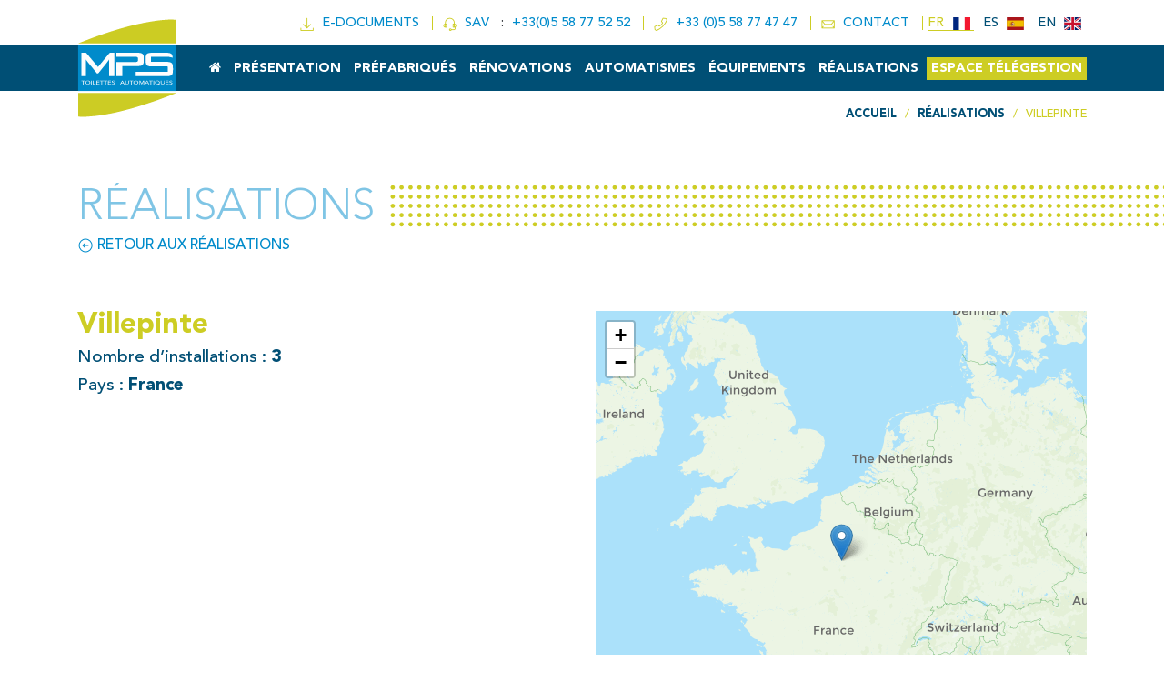

--- FILE ---
content_type: text/html; charset=UTF-8
request_url: https://www.toilettes-mps.com/realisations/villepinte/
body_size: 10104
content:
<!DOCTYPE html>
<html lang="fr-FR">
<head>
	<meta charset="UTF-8">
	<meta http-equiv="X-UA-Compatible" content="IE=edge">
	<meta name="viewport" content="width=device-width, initial-scale=1, shrink-to-fit=no">

	<meta name="mobile-web-app-capable" content="yes">
	<meta name="apple-mobile-web-app-capable" content="yes">
	<meta name="apple-mobile-web-app-title" content="MPS Toilettes Automatiques - Toilettes publiques automatiques, auto-nettoyantes et anti-vandalisme">

	<link rel="profile" href="http://gmpg.org/xfn/11">
	

	<meta name="msapplication-TileImage" content="https://www.toilettes-mps.com/wp-content/themes/mps/img/favicons/favicon-144.png">
	<meta name="msapplication-TileColor" content="#ffffff">

	<meta name="theme-color" content="#ffffff">

	<link rel="icon" href="data:,">

	<link rel="shortcut icon" href="https://www.toilettes-mps.com/wp-content/themes/mps/img/favicons/favicon.png" type="image/x-icon" />

	<link rel="apple-touch-icon" sizes="57x57" href="https://www.toilettes-mps.com/wp-content/themes/mps/img/favicons/apple-icon-57x57.png">
	<link rel="apple-touch-icon" sizes="60x60" href="https://www.toilettes-mps.com/wp-content/themes/mps/img/favicons/apple-icon-60x60.png">
	<link rel="apple-touch-icon" sizes="72x72" href="https://www.toilettes-mps.com/wp-content/themes/mps/img/favicons/apple-icon-72x72.png">
	<link rel="apple-touch-icon" sizes="76x76" href="https://www.toilettes-mps.com/wp-content/themes/mps/img/favicons/apple-icon-76x76.png">
	<link rel="apple-touch-icon" sizes="114x114" href="https://www.toilettes-mps.com/wp-content/themes/mps/img/favicons/apple-icon-114x114.png">
	<link rel="apple-touch-icon" sizes="120x120" href="https://www.toilettes-mps.com/wp-content/themes/mps/img/favicons/apple-icon-120x120.png">
	<link rel="apple-touch-icon" sizes="144x144" href="https://www.toilettes-mps.com/wp-content/themes/mps/img/favicons/apple-icon-144x144.png">
	<link rel="apple-touch-icon" sizes="152x152" href="https://www.toilettes-mps.com/wp-content/themes/mps/img/favicons/apple-icon-152x152.png">
	<link rel="apple-touch-icon" sizes="180x180" href="https://www.toilettes-mps.com/wp-content/themes/mps/img/favicons/apple-icon-180x180.png">

	<link rel="icon" type="image/png" sizes="192x192" href="https://www.toilettes-mps.com/wp-content/themes/mps/img/favicons/android-icon-192x192.png">
	<link rel="icon" type="image/png" sizes="32x32" href="https://www.toilettes-mps.com/wp-content/themes/mps/img/favicons/favicon-32x32.png">
	<link rel="icon" type="image/png" sizes="96x96" href="https://www.toilettes-mps.com/wp-content/themes/mps/img/favicons/favicon-96x96.png">
	<link rel="icon" type="image/png" sizes="16x16" href="https://www.toilettes-mps.com/wp-content/themes/mps/img/favicons/favicon-16x16.png">

	<title>Villepinte - MPS Toilettes Automatiques</title>
<meta name="dc.title" content="Villepinte - MPS Toilettes Automatiques">
<meta name="dc.relation" content="https://www.toilettes-mps.com/realisations/villepinte/">
<meta name="dc.source" content="https://www.toilettes-mps.com/">
<meta name="dc.language" content="fr_FR">
<meta name="robots" content="index, follow, max-snippet:-1, max-image-preview:large, max-video-preview:-1">
<link rel="canonical" href="https://www.toilettes-mps.com/realisations/villepinte/">
<meta property="og:url" content="https://www.toilettes-mps.com/realisations/villepinte/">
<meta property="og:site_name" content="MPS Toilettes Automatiques">
<meta property="og:locale" content="fr_FR">
<meta property="og:type" content="article">
<meta property="article:author" content="https://www.facebook.com/Toilettes-MPS-321633717876741">
<meta property="article:publisher" content="https://www.facebook.com/Toilettes-MPS-321633717876741">
<meta property="og:title" content="Villepinte - MPS Toilettes Automatiques">
<meta property="og:image" content="https://www.toilettes-mps.com/wp-content/uploads/2020/12/mps-logo.png">
<meta property="og:image:secure_url" content="https://www.toilettes-mps.com/wp-content/uploads/2020/12/mps-logo.png">
<meta property="og:image:width" content="1000">
<meta property="og:image:height" content="980">
<meta name="twitter:card" content="summary">
<meta name="twitter:title" content="Villepinte - MPS Toilettes Automatiques">
<script type="application/ld+json">{"@context":"https:\/\/schema.org","name":"Breadcrumb","@type":"BreadcrumbList","itemListElement":[{"@type":"ListItem","position":1,"item":{"@type":"WebPage","id":"https:\/\/www.toilettes-mps.com\/realisations\/#webpage","url":"https:\/\/www.toilettes-mps.com\/realisations\/","name":"R\u00e9alisations"}},{"@type":"ListItem","position":2,"item":{"@type":"WebPage","id":"https:\/\/www.toilettes-mps.com\/realisations\/villepinte\/#webpage","url":"https:\/\/www.toilettes-mps.com\/realisations\/villepinte\/","name":"Villepinte"}}]}</script>
<style id='wp-img-auto-sizes-contain-inline-css'>
img:is([sizes=auto i],[sizes^="auto," i]){contain-intrinsic-size:3000px 1500px}
/*# sourceURL=wp-img-auto-sizes-contain-inline-css */
</style>
<style id='classic-theme-styles-inline-css'>
/*! This file is auto-generated */
.wp-block-button__link{color:#fff;background-color:#32373c;border-radius:9999px;box-shadow:none;text-decoration:none;padding:calc(.667em + 2px) calc(1.333em + 2px);font-size:1.125em}.wp-block-file__button{background:#32373c;color:#fff;text-decoration:none}
/*# sourceURL=/wp-includes/css/classic-themes.min.css */
</style>
<link rel='stylesheet' id='gdpr-css' href='https://www.toilettes-mps.com/wp-content/plugins/gdpr/dist/css/public.css' media='all' />
<link rel='stylesheet' id='wpa-css-css' href='https://www.toilettes-mps.com/wp-content/plugins/honeypot/includes/css/wpa.css' media='all' />
<link rel='stylesheet' id='lbwps-styles-photoswipe5-main-css' href='https://www.toilettes-mps.com/wp-content/plugins/lightbox-photoswipe/assets/ps5/styles/main.css' media='all' />
<link rel='stylesheet' id='bsf-Defaults-css' href='https://www.toilettes-mps.com/wp-content/uploads/smile_fonts/Defaults/Defaults.css' media='all' />
<link rel='stylesheet' id='site-theme-css-css' href='https://www.toilettes-mps.com/wp-content/themes/mps/dist/css/theme.min.4d8948.css' media='all' />
<script src="https://www.toilettes-mps.com/wp-includes/js/jquery/jquery.min.js" id="jquery-core-js"></script>
<script id="gdpr-js-extra">
var GDPR = {"ajaxurl":"https://www.toilettes-mps.com/wp-admin/admin-ajax.php","logouturl":"","i18n":{"aborting":"Abandonner","logging_out":"Vous \u00eates d\u00e9connect\u00e9.","continue":"Continuer","cancel":"Annuler","ok":"OK","close_account":"Fermer votre compte\u00a0?","close_account_warning":"Votre compte sera ferm\u00e9 et toutes les donn\u00e9es seront d\u00e9finitivement supprim\u00e9es et ne pourront pas \u00eatre r\u00e9cup\u00e9r\u00e9es. Confirmez-vous\u00a0?","are_you_sure":"Confirmez-vous\u00a0?","policy_disagree":"En n\u2019\u00e9tant pas d\u2019accord, vous n\u2019aurez plus acc\u00e8s \u00e0 notre site et serez d\u00e9connect\u00e9."},"is_user_logged_in":"","refresh":""};
//# sourceURL=gdpr-js-extra
</script>
<script src="https://www.toilettes-mps.com/wp-content/plugins/gdpr/dist/js/public.js" id="gdpr-js"></script>
<script></script><style>.breadcrumb {list-style:none;margin:0;padding-inline-start:0;}.breadcrumb li {margin:0;display:inline-block;position:relative;}.breadcrumb li::after{content:' / ';margin-left:5px;margin-right:5px;}.breadcrumb li:last-child::after{display:none}</style><noscript><style> .wpb_animate_when_almost_visible { opacity: 1; }</style></noscript>
<style id='global-styles-inline-css'>
:root{--wp--preset--aspect-ratio--square: 1;--wp--preset--aspect-ratio--4-3: 4/3;--wp--preset--aspect-ratio--3-4: 3/4;--wp--preset--aspect-ratio--3-2: 3/2;--wp--preset--aspect-ratio--2-3: 2/3;--wp--preset--aspect-ratio--16-9: 16/9;--wp--preset--aspect-ratio--9-16: 9/16;--wp--preset--color--black: #000000;--wp--preset--color--cyan-bluish-gray: #abb8c3;--wp--preset--color--white: #ffffff;--wp--preset--color--pale-pink: #f78da7;--wp--preset--color--vivid-red: #cf2e2e;--wp--preset--color--luminous-vivid-orange: #ff6900;--wp--preset--color--luminous-vivid-amber: #fcb900;--wp--preset--color--light-green-cyan: #7bdcb5;--wp--preset--color--vivid-green-cyan: #00d084;--wp--preset--color--pale-cyan-blue: #8ed1fc;--wp--preset--color--vivid-cyan-blue: #0693e3;--wp--preset--color--vivid-purple: #9b51e0;--wp--preset--gradient--vivid-cyan-blue-to-vivid-purple: linear-gradient(135deg,rgb(6,147,227) 0%,rgb(155,81,224) 100%);--wp--preset--gradient--light-green-cyan-to-vivid-green-cyan: linear-gradient(135deg,rgb(122,220,180) 0%,rgb(0,208,130) 100%);--wp--preset--gradient--luminous-vivid-amber-to-luminous-vivid-orange: linear-gradient(135deg,rgb(252,185,0) 0%,rgb(255,105,0) 100%);--wp--preset--gradient--luminous-vivid-orange-to-vivid-red: linear-gradient(135deg,rgb(255,105,0) 0%,rgb(207,46,46) 100%);--wp--preset--gradient--very-light-gray-to-cyan-bluish-gray: linear-gradient(135deg,rgb(238,238,238) 0%,rgb(169,184,195) 100%);--wp--preset--gradient--cool-to-warm-spectrum: linear-gradient(135deg,rgb(74,234,220) 0%,rgb(151,120,209) 20%,rgb(207,42,186) 40%,rgb(238,44,130) 60%,rgb(251,105,98) 80%,rgb(254,248,76) 100%);--wp--preset--gradient--blush-light-purple: linear-gradient(135deg,rgb(255,206,236) 0%,rgb(152,150,240) 100%);--wp--preset--gradient--blush-bordeaux: linear-gradient(135deg,rgb(254,205,165) 0%,rgb(254,45,45) 50%,rgb(107,0,62) 100%);--wp--preset--gradient--luminous-dusk: linear-gradient(135deg,rgb(255,203,112) 0%,rgb(199,81,192) 50%,rgb(65,88,208) 100%);--wp--preset--gradient--pale-ocean: linear-gradient(135deg,rgb(255,245,203) 0%,rgb(182,227,212) 50%,rgb(51,167,181) 100%);--wp--preset--gradient--electric-grass: linear-gradient(135deg,rgb(202,248,128) 0%,rgb(113,206,126) 100%);--wp--preset--gradient--midnight: linear-gradient(135deg,rgb(2,3,129) 0%,rgb(40,116,252) 100%);--wp--preset--font-size--small: 13px;--wp--preset--font-size--medium: 20px;--wp--preset--font-size--large: 36px;--wp--preset--font-size--x-large: 42px;--wp--preset--spacing--20: 0.44rem;--wp--preset--spacing--30: 0.67rem;--wp--preset--spacing--40: 1rem;--wp--preset--spacing--50: 1.5rem;--wp--preset--spacing--60: 2.25rem;--wp--preset--spacing--70: 3.38rem;--wp--preset--spacing--80: 5.06rem;--wp--preset--shadow--natural: 6px 6px 9px rgba(0, 0, 0, 0.2);--wp--preset--shadow--deep: 12px 12px 50px rgba(0, 0, 0, 0.4);--wp--preset--shadow--sharp: 6px 6px 0px rgba(0, 0, 0, 0.2);--wp--preset--shadow--outlined: 6px 6px 0px -3px rgb(255, 255, 255), 6px 6px rgb(0, 0, 0);--wp--preset--shadow--crisp: 6px 6px 0px rgb(0, 0, 0);}:where(.is-layout-flex){gap: 0.5em;}:where(.is-layout-grid){gap: 0.5em;}body .is-layout-flex{display: flex;}.is-layout-flex{flex-wrap: wrap;align-items: center;}.is-layout-flex > :is(*, div){margin: 0;}body .is-layout-grid{display: grid;}.is-layout-grid > :is(*, div){margin: 0;}:where(.wp-block-columns.is-layout-flex){gap: 2em;}:where(.wp-block-columns.is-layout-grid){gap: 2em;}:where(.wp-block-post-template.is-layout-flex){gap: 1.25em;}:where(.wp-block-post-template.is-layout-grid){gap: 1.25em;}.has-black-color{color: var(--wp--preset--color--black) !important;}.has-cyan-bluish-gray-color{color: var(--wp--preset--color--cyan-bluish-gray) !important;}.has-white-color{color: var(--wp--preset--color--white) !important;}.has-pale-pink-color{color: var(--wp--preset--color--pale-pink) !important;}.has-vivid-red-color{color: var(--wp--preset--color--vivid-red) !important;}.has-luminous-vivid-orange-color{color: var(--wp--preset--color--luminous-vivid-orange) !important;}.has-luminous-vivid-amber-color{color: var(--wp--preset--color--luminous-vivid-amber) !important;}.has-light-green-cyan-color{color: var(--wp--preset--color--light-green-cyan) !important;}.has-vivid-green-cyan-color{color: var(--wp--preset--color--vivid-green-cyan) !important;}.has-pale-cyan-blue-color{color: var(--wp--preset--color--pale-cyan-blue) !important;}.has-vivid-cyan-blue-color{color: var(--wp--preset--color--vivid-cyan-blue) !important;}.has-vivid-purple-color{color: var(--wp--preset--color--vivid-purple) !important;}.has-black-background-color{background-color: var(--wp--preset--color--black) !important;}.has-cyan-bluish-gray-background-color{background-color: var(--wp--preset--color--cyan-bluish-gray) !important;}.has-white-background-color{background-color: var(--wp--preset--color--white) !important;}.has-pale-pink-background-color{background-color: var(--wp--preset--color--pale-pink) !important;}.has-vivid-red-background-color{background-color: var(--wp--preset--color--vivid-red) !important;}.has-luminous-vivid-orange-background-color{background-color: var(--wp--preset--color--luminous-vivid-orange) !important;}.has-luminous-vivid-amber-background-color{background-color: var(--wp--preset--color--luminous-vivid-amber) !important;}.has-light-green-cyan-background-color{background-color: var(--wp--preset--color--light-green-cyan) !important;}.has-vivid-green-cyan-background-color{background-color: var(--wp--preset--color--vivid-green-cyan) !important;}.has-pale-cyan-blue-background-color{background-color: var(--wp--preset--color--pale-cyan-blue) !important;}.has-vivid-cyan-blue-background-color{background-color: var(--wp--preset--color--vivid-cyan-blue) !important;}.has-vivid-purple-background-color{background-color: var(--wp--preset--color--vivid-purple) !important;}.has-black-border-color{border-color: var(--wp--preset--color--black) !important;}.has-cyan-bluish-gray-border-color{border-color: var(--wp--preset--color--cyan-bluish-gray) !important;}.has-white-border-color{border-color: var(--wp--preset--color--white) !important;}.has-pale-pink-border-color{border-color: var(--wp--preset--color--pale-pink) !important;}.has-vivid-red-border-color{border-color: var(--wp--preset--color--vivid-red) !important;}.has-luminous-vivid-orange-border-color{border-color: var(--wp--preset--color--luminous-vivid-orange) !important;}.has-luminous-vivid-amber-border-color{border-color: var(--wp--preset--color--luminous-vivid-amber) !important;}.has-light-green-cyan-border-color{border-color: var(--wp--preset--color--light-green-cyan) !important;}.has-vivid-green-cyan-border-color{border-color: var(--wp--preset--color--vivid-green-cyan) !important;}.has-pale-cyan-blue-border-color{border-color: var(--wp--preset--color--pale-cyan-blue) !important;}.has-vivid-cyan-blue-border-color{border-color: var(--wp--preset--color--vivid-cyan-blue) !important;}.has-vivid-purple-border-color{border-color: var(--wp--preset--color--vivid-purple) !important;}.has-vivid-cyan-blue-to-vivid-purple-gradient-background{background: var(--wp--preset--gradient--vivid-cyan-blue-to-vivid-purple) !important;}.has-light-green-cyan-to-vivid-green-cyan-gradient-background{background: var(--wp--preset--gradient--light-green-cyan-to-vivid-green-cyan) !important;}.has-luminous-vivid-amber-to-luminous-vivid-orange-gradient-background{background: var(--wp--preset--gradient--luminous-vivid-amber-to-luminous-vivid-orange) !important;}.has-luminous-vivid-orange-to-vivid-red-gradient-background{background: var(--wp--preset--gradient--luminous-vivid-orange-to-vivid-red) !important;}.has-very-light-gray-to-cyan-bluish-gray-gradient-background{background: var(--wp--preset--gradient--very-light-gray-to-cyan-bluish-gray) !important;}.has-cool-to-warm-spectrum-gradient-background{background: var(--wp--preset--gradient--cool-to-warm-spectrum) !important;}.has-blush-light-purple-gradient-background{background: var(--wp--preset--gradient--blush-light-purple) !important;}.has-blush-bordeaux-gradient-background{background: var(--wp--preset--gradient--blush-bordeaux) !important;}.has-luminous-dusk-gradient-background{background: var(--wp--preset--gradient--luminous-dusk) !important;}.has-pale-ocean-gradient-background{background: var(--wp--preset--gradient--pale-ocean) !important;}.has-electric-grass-gradient-background{background: var(--wp--preset--gradient--electric-grass) !important;}.has-midnight-gradient-background{background: var(--wp--preset--gradient--midnight) !important;}.has-small-font-size{font-size: var(--wp--preset--font-size--small) !important;}.has-medium-font-size{font-size: var(--wp--preset--font-size--medium) !important;}.has-large-font-size{font-size: var(--wp--preset--font-size--large) !important;}.has-x-large-font-size{font-size: var(--wp--preset--font-size--x-large) !important;}
/*# sourceURL=global-styles-inline-css */
</style>
</head>

<body class="wp-singular realisation-template-default single single-realisation postid-2472 wp-theme-mps override lang-fr wpb-js-composer js-comp-ver-8.7.1 vc_responsive">

	
	<div class="hfeed site" id="page">
		<a class="skip-link screen-reader-text sr-only" href="#content">Aller au contenu principal</a>

		<div id="backtotop"><i class="fa fa-chevron-up"></i></div>

		<header id="masthead" class="site-header">

			<div class="header-up">
				<div class="container">
					<div class="header-up--item e-doc">
						<a class="header-up--link" href="https://www.toilettes-mps.com/e-documents/" title="e-Documents">
							<i class='kikol kiko-download-file'></i>
							&nbsp;e-doc<span class="hide">uments</span>						</a>
					</div>

					<div class="header-up--item sav">
						<a class="header-up--link savicon" href="https://www.toilettes-mps.com/sav/">
							<i class='kikol kiko-headphones-microphone'></i>
							&nbsp;SAV						</a><span>&nbsp;:</span>
						<a class="header-up--link savtel" href="tel:+33558775252">
							+33(0)5 58 77 52 52						</a>
					</div>

					<div class="header-up--item tel">
						<a class="header-up--link" href="tel:+33558774747">
							<i class='kikol kiko-phone'></i>
							<span>&nbsp;+33 (0)5 58 77 47 47</span>
						</a>
					</div>

					<div class="header-up--item contact">
						<a class="header-up--link " href="https://www.toilettes-mps.com/contact/">
							<i class='kikol kiko-email'></i>
							<span>&nbsp;Contact</span>
						</a>
					</div>

					<div class="header-up--item header-lang">
												<!-- <i class='kikor kiko-flag'></i> -->

						<div class="btn-lang btn-lang-current">
							<span>fr</span>
							<span class="flag-icon flag-icon-fr"></span>
						</div>

						<div class="btn-lang"><a href="https://www.toilettes-mps.com/es/"><span>es</span> <span class="flag-icon flag-icon-es"></span></a></div><div class="btn-lang"><a href="https://www.toilettes-mps.com/en/"><span>en</span> <span class="flag-icon flag-icon-en"></span></a></div>					</div>
				</div>
			</div>

			<div class="header-down">
				<div class="container">
					<div class="header-logo">
													<a href="/">
													<img alt="Logo MPS Toilettes Automatiques" src="https://www.toilettes-mps.com/wp-content/themes/mps/img/svg/mps-logo-menu.svg">
						</a>
					</div>

					<div class="nav-trigger nav-menuicon">
						<div class="hamburger hamburger--spin" aria-label="Menu" aria-controls="site-navigation">
							<span class="hamburger-box">
								<span class="hamburger-inner"></span>
							</span>
						</div>
					</div>

					<nav class="site-navigation" itemscope="itemscope" itemtype="http://schema.org/SiteNavigationElement">
						<div class="menu-principal-fr-container"><ul id="menu-principal-fr" class=""><li id="menu-item-32" class="menu-item menu-item-type-post_type menu-item-object-page menu-item-home menu-item-32"><a href="https://www.toilettes-mps.com/"><i class="fa fa-home" aria-hidden="true"></i></a></li>
<li id="menu-item-31" class="menu-item menu-item-type-post_type menu-item-object-page menu-item-31"><a href="https://www.toilettes-mps.com/presentation/">Présentation</a></li>
<li id="menu-item-30" class="menu-item menu-item-type-post_type menu-item-object-page menu-item-30"><a href="https://www.toilettes-mps.com/prefabriques/">Préfabriqués</a></li>
<li id="menu-item-29" class="menu-item menu-item-type-post_type menu-item-object-page menu-item-29"><a href="https://www.toilettes-mps.com/renovations/">Rénovations</a></li>
<li id="menu-item-28" class="menu-item menu-item-type-post_type menu-item-object-page menu-item-28"><a href="https://www.toilettes-mps.com/automatismes/">Automatismes</a></li>
<li id="menu-item-222" class="menu-item menu-item-type-post_type menu-item-object-page menu-item-222"><a href="https://www.toilettes-mps.com/equipements/">Équipements</a></li>
<li id="menu-item-30057" class="menu-item menu-item-type-post_type menu-item-object-page menu-item-30057"><a href="https://www.toilettes-mps.com/realisations-fr/">Réalisations</a></li>
<li id="menu-item-24500" class="vert menu-item menu-item-type-custom menu-item-object-custom menu-item-24500"><a target="_blank" href="https://telegestion.toilettes-mps.com/">Espace Télégestion</a></li>
</ul></div>					</nav>
				</div>
			</div>

		</header>


		
					<div class="site-breadcrumbsbar wrapper" id="wrapper-breadcrumbsbar">
				<div class="container">
					<div class="breadcrumbsbar">
						<nav  aria-label="Fil d&#039;Ariane"><ol class="breadcrumb"><li class="breadcrumb-item"><a href="https://www.toilettes-mps.com/"><span>Accueil</span></a></li><li class="breadcrumb-item"><a href="https://www.toilettes-mps.com/realisations-fr/"><span>Réalisations</span></a></li><li class="breadcrumb-item active" aria-current="page"><span>Villepinte</span></li></ol></nav>					</div>
				</div>
			</div>
			

<div class="site-single wrapper" id="single-wrapper">

	<div class="titreh1">
		<div class="container">
			<div class="titreh1--content">
				<p class="title">Réalisations</p>
			</div>
		</div>
	</div>

	<div class="container" id="content" tabindex="-1">

		<div class="row">

			<div id="primary" class="col-md-12 content-area">

				<main class="site-main" id="main">

					
						<article class="post-2472 realisation type-realisation status-publish hentry" id="post-2472">

							<div class="entry-back">
								<a href="/realisations-fr/">
									<i class='kikol kiko-arrow-left-circle'></i>&nbsp;Retour aux réalisations
								</a>
							</div>

							<div class="row">
								<div class="col-md-6">

									<header class="entry-header">
									<h1 class="entry-title">Villepinte</h1><h2 class="txt-bleufonce txt-1-2rem txt-normal">Nombre d’installations&nbsp;:&nbsp;<b>3</b></h2><h2 class="txt-bleufonce txt-1-2rem txt-normal">Pays&nbsp;:&nbsp;<b>France</b></h2>									 
									</header><!-- .entry-header -->

									<div class="entry-content">
										
										
									</div><!-- .entry-content -->
									<div class="wpb-image">
																		</div>


								</div>
								<div class="col-md-6">
																			<div class="map-content">
											<div id="mapsingleid"></div>
										</div>
										<div class="map-single--data" 
											data-lat="48.95794"
											data-lng="2.54318"
											data-text="Villepinte"
											data-nbr="3"
											>
										</div>
																		</div>

							</div>

						</article><!-- #post-## -->

								<nav class="navigation post-navigation">
			<h2 class="sr-only">Naviguer dans les articles</h2>
			<div class="nav-links">
				<div class="row justify-content-between">
					<div class="col-6">
													<a class="nav-previous" href="https://www.toilettes-mps.com/realisations/villeneuve-sur-lot/">
								<div class="nav-int">
									<span class="nav-int--up">Réalisation précédente</span><br>
									<span class="nav-int--down">Villeneuve Sur Lot</span>
								</div>
							</a>
												</div>
					<div class="col-6">
													<a class="nav-next" href="https://www.toilettes-mps.com/realisations/villers-cotteret/">
								<div class="nav-int">
									<span class="nav-int--up">Réalisation suivante</span><br>
									<span class="nav-int--down">Villers Cotteret</span>
								</div>
							</a>
												</div>
				</div><!-- .nav-links -->
			</div>
		</nav><!-- .navigation -->
		
						
				
				</main><!-- #main -->

			</div><!-- #primary -->

		</div><!-- .row -->

	</div><!-- Container end -->

</div><!-- Wrapper end -->


<div class="wrapper" id="wrapper-footer">

	<footer class="site-footer" id="colophon">
		<div class="container">
			<div class="site-footer--up">
				<div class="site-footer--upcontent">
					<p>Un devis, un renseignement ?</p>
					<i class='kikol kiko-double-arrow-right'></i>
					<a href="/contact/">Contactez-nous !</a>
				</div>
			</div>
		</div>

			<div class="site-footer--down">
				<div class="container">
					<div class="row">
						<div class="col-6 col-md-3">
							<a href="/" title="Retour à l'accueil">
								<img class="footer-logo" alt="Logo MPS Toilettes Automatiques" src="https://www.toilettes-mps.com/wp-content/themes/mps/img/svg/mps-logo-menu.svg">
							</a>
							<a href="https://goo.gl/maps/djntEa6oDu86jxi78" target="_blank">
								<i class='kikol kiko-marker-map'></i><p>ZAE du Mouta<br>367 route de Carquedeuil<br>40230 Josse</p>
							</a>
							<a href="tel:+33558774747">
								<i class='kikol kiko-phone'></i><p>+33 (0)5 58 77 47 47</p>
							</a>
							<a href="mailto:contact&#064;toile&#116;t&#101;&#115;-mps.&#099;&#111;&#109;">
								<i class='kikol kiko-email'></i><p>con&#116;ac&#116;&#064;&#116;o&#105;&#108;&#101;tt&#101;s&#045;mps&#046;&#099;&#111;&#109;</p>
							</a>

						</div>
						<div class="col-6 col-md-3">
							<h3 class="title">Accès rapide</h3>
							<div class="menu-footer-menu-1-fr-container"><ul id="menu-footer-menu-1-fr" class="ulli_menu"><li id="menu-item-141" class="menu-item menu-item-type-post_type menu-item-object-page menu-item-home menu-item-141"><a href="https://www.toilettes-mps.com/">Accueil</a></li>
<li id="menu-item-2732" class="menu-item menu-item-type-post_type menu-item-object-page menu-item-2732"><a href="https://www.toilettes-mps.com/realisations-fr/">Réalisations</a></li>
<li id="menu-item-811" class="menu-item menu-item-type-post_type menu-item-object-page menu-item-811"><a href="https://www.toilettes-mps.com/e-documents/">e-Documents</a></li>
<li id="menu-item-2733" class="menu-item menu-item-type-post_type menu-item-object-page menu-item-2733"><a href="https://www.toilettes-mps.com/sav/">SAV</a></li>
<li id="menu-item-145" class="menu-item menu-item-type-post_type menu-item-object-page menu-item-145"><a href="https://www.toilettes-mps.com/contact/">Contact</a></li>
</ul></div>							<div class="menu-footer-menu-2-fr-container"><ul id="menu-footer-menu-2-fr" class="ulli_menu"><li id="menu-item-150" class="menu-item menu-item-type-post_type menu-item-object-page menu-item-150"><a href="https://www.toilettes-mps.com/presentation/">Présentation</a></li>
<li id="menu-item-149" class="menu-item menu-item-type-post_type menu-item-object-page menu-item-149"><a href="https://www.toilettes-mps.com/prefabriques/">Préfabriqués</a></li>
<li id="menu-item-148" class="menu-item menu-item-type-post_type menu-item-object-page menu-item-148"><a href="https://www.toilettes-mps.com/renovations/">Rénovations</a></li>
<li id="menu-item-147" class="menu-item menu-item-type-post_type menu-item-object-page menu-item-147"><a href="https://www.toilettes-mps.com/automatismes/">Automatismes</a></li>
<li id="menu-item-810" class="menu-item menu-item-type-post_type menu-item-object-page menu-item-810"><a href="https://www.toilettes-mps.com/equipements/">Équipements</a></li>
<li id="menu-item-2796" class="menu-item menu-item-type-post_type menu-item-object-page menu-item-2796"><a href="https://www.toilettes-mps.com/export/">Export</a></li>
</ul></div>						</div>
						<div class="col-12 col-md-6">
							<h3 class="title">Nos dernières réalisations</h3>
							<div class="row footer-realisations">

			<div class="col-4">
				<div class="items">
											<a class="imghover" href="https://www.toilettes-mps.com/realisations/briare-le-canal/">
											<img width="640" height="480" src="https://www.toilettes-mps.com/wp-content/uploads/2024/10/img-5100-640x480.jpg" class="attachment-img-vga size-img-vga wp-post-image" alt="" decoding="async" srcset="https://www.toilettes-mps.com/wp-content/uploads/2024/10/img-5100-640x480.jpg 640w, https://www.toilettes-mps.com/wp-content/uploads/2024/10/img-5100-1024x768.jpg 1024w, https://www.toilettes-mps.com/wp-content/uploads/2024/10/img-5100-420x315.jpg 420w" sizes="(max-width: 640px) 100vw, 640px" />											</a>
																<a href="https://www.toilettes-mps.com/realisations/briare-le-canal/">
											<h4>Briare Le Canal</h4>
											</a>
										</div>
			</div>

			
			<div class="col-4">
				<div class="items">
											<a class="imghover" href="https://www.toilettes-mps.com/realisations/valmeinier/">
											<img width="640" height="480" src="https://www.toilettes-mps.com/wp-content/uploads/2024/07/20240321-133658-640x480.jpg" class="attachment-img-vga size-img-vga wp-post-image" alt="20240321 133658" decoding="async" srcset="https://www.toilettes-mps.com/wp-content/uploads/2024/07/20240321-133658-640x480.jpg 640w, https://www.toilettes-mps.com/wp-content/uploads/2024/07/20240321-133658-1024x768.jpg 1024w, https://www.toilettes-mps.com/wp-content/uploads/2024/07/20240321-133658-420x315.jpg 420w" sizes="(max-width: 640px) 100vw, 640px" />											</a>
																<a href="https://www.toilettes-mps.com/realisations/valmeinier/">
											<h4>Valmeinier</h4>
											</a>
										</div>
			</div>

			
			<div class="col-4">
				<div class="items">
											<a class="imghover" href="https://www.toilettes-mps.com/realisations/hermanville-sur-mer/">
											<img width="640" height="480" src="https://www.toilettes-mps.com/wp-content/uploads/2024/07/img-20240620-134929-640x480.jpg" class="attachment-img-vga size-img-vga wp-post-image" alt="img 20240620 134929" decoding="async" srcset="https://www.toilettes-mps.com/wp-content/uploads/2024/07/img-20240620-134929-640x480.jpg 640w, https://www.toilettes-mps.com/wp-content/uploads/2024/07/img-20240620-134929-1024x768.jpg 1024w, https://www.toilettes-mps.com/wp-content/uploads/2024/07/img-20240620-134929-420x315.jpg 420w" sizes="(max-width: 640px) 100vw, 640px" />											</a>
																<a href="https://www.toilettes-mps.com/realisations/hermanville-sur-mer/">
											<h4>Hermanville-sur-mer</h4>
											</a>
										</div>
			</div>

			</div>
							<br>
							<a class="mps-btn" href="/realisations-fr/">Toutes nos réalisations</a>
						</div>
					</div>
				</div>
			</div>

			<div class="site-footer--info">
				© 2019&nbsp;-&nbsp;MPS Toilettes Automatiques -&nbsp;<a href="/mentions-legales/">Mentions légales</a> -&nbsp;<a href="/mentions-legales/#politique-de-confidentialite">Politique de confidentialité</a> -&nbsp;<a href="https://www.agencebcd.fr/sites-internet/" target="_blank">Creation du site internet</a>&nbsp;:&nbsp;Be Com' Different
			</div><!-- .site-info -->



	</footer><!-- #colophon -->

</div><!-- wrapper end -->

</div><!-- #page -->

<script type="speculationrules">
{"prefetch":[{"source":"document","where":{"and":[{"href_matches":"/*"},{"not":{"href_matches":["/wp-*.php","/wp-admin/*","/wp-content/uploads/*","/wp-content/*","/wp-content/plugins/*","/wp-content/themes/mps/*","/*\\?(.+)"]}},{"not":{"selector_matches":"a[rel~=\"nofollow\"]"}},{"not":{"selector_matches":".no-prefetch, .no-prefetch a"}}]},"eagerness":"conservative"}]}
</script>
<div class="gdpr gdpr-overlay"></div>
<div class="gdpr gdpr-general-confirmation">
	<div class="gdpr-wrapper">
		<header>
			<div class="gdpr-box-title">
				<h3></h3>
				<span class="gdpr-close"></span>
			</div>
		</header>
		<div class="gdpr-content">
			<p></p>
		</div>
		<footer>
			<button class="gdpr-ok" data-callback="closeNotification">OK</button>
		</footer>
	</div>
</div>
<script src="https://www.toilettes-mps.com/wp-content/plugins/honeypot/includes/js/wpa.js" id="wpascript-js"></script>
<script id="wpascript-js-after">
wpa_field_info = {"wpa_field_name":"gospaw6939","wpa_field_value":636407,"wpa_add_test":"no"}
//# sourceURL=wpascript-js-after
</script>
<script id="lbwps-photoswipe5-js-extra">
var lbwpsOptions = {"label_facebook":"Partager sur Facebook","label_twitter":"Tweet","label_pinterest":"\u00c9pinglez-le","label_download":"T\u00e9l\u00e9charger l'image","label_copyurl":"Copier l'URL de l'image","label_ui_close":"Fermer [Esc]","label_ui_zoom":"Zoom","label_ui_prev":"Pr\u00e9c\u00e9dent [\u2190]","label_ui_next":"Suivant [\u2192]","label_ui_error":"L'image ne peut pas \u00eatre charg\u00e9e","label_ui_fullscreen":"Passer en plein \u00e9cran [F]","label_ui_download":"T\u00e9l\u00e9charger l'image","share_facebook":"0","share_twitter":"0","share_pinterest":"0","share_download":"0","share_direct":"0","share_copyurl":"0","close_on_drag":"1","history":"1","show_counter":"1","show_fullscreen":"1","show_download":"0","show_zoom":"0","show_caption":"1","loop":"1","pinchtoclose":"1","taptotoggle":"1","close_on_click":"1","fulldesktop":"0","use_alt":"0","usecaption":"1","desktop_slider":"1","share_custom_label":"","share_custom_link":"","wheelmode":"close","spacing":"12","idletime":"4000","hide_scrollbars":"1","caption_type":"overlay","bg_opacity":"100","padding_left":"0","padding_top":"0","padding_right":"0","padding_bottom":"0"};
//# sourceURL=lbwps-photoswipe5-js-extra
</script>
<script type="module" src="https://www.toilettes-mps.com/wp-content/plugins/lightbox-photoswipe/assets/ps5/frontend.min.js"></script><script src="https://www.toilettes-mps.com/wp-content/plugins/wp-armour-extended/includes/js/wpae.js" id="wpaescript-js"></script>
<script id="pll_cookie_script-js-after">
(function() {
				var expirationDate = new Date();
				expirationDate.setTime( expirationDate.getTime() + 31536000 * 1000 );
				document.cookie = "pll_language=fr; expires=" + expirationDate.toUTCString() + "; path=/; secure; SameSite=Lax";
			}());

//# sourceURL=pll_cookie_script-js-after
</script>
<script id="rocket-browser-checker-js-after">
"use strict";var _createClass=function(){function defineProperties(target,props){for(var i=0;i<props.length;i++){var descriptor=props[i];descriptor.enumerable=descriptor.enumerable||!1,descriptor.configurable=!0,"value"in descriptor&&(descriptor.writable=!0),Object.defineProperty(target,descriptor.key,descriptor)}}return function(Constructor,protoProps,staticProps){return protoProps&&defineProperties(Constructor.prototype,protoProps),staticProps&&defineProperties(Constructor,staticProps),Constructor}}();function _classCallCheck(instance,Constructor){if(!(instance instanceof Constructor))throw new TypeError("Cannot call a class as a function")}var RocketBrowserCompatibilityChecker=function(){function RocketBrowserCompatibilityChecker(options){_classCallCheck(this,RocketBrowserCompatibilityChecker),this.passiveSupported=!1,this._checkPassiveOption(this),this.options=!!this.passiveSupported&&options}return _createClass(RocketBrowserCompatibilityChecker,[{key:"_checkPassiveOption",value:function(self){try{var options={get passive(){return!(self.passiveSupported=!0)}};window.addEventListener("test",null,options),window.removeEventListener("test",null,options)}catch(err){self.passiveSupported=!1}}},{key:"initRequestIdleCallback",value:function(){!1 in window&&(window.requestIdleCallback=function(cb){var start=Date.now();return setTimeout(function(){cb({didTimeout:!1,timeRemaining:function(){return Math.max(0,50-(Date.now()-start))}})},1)}),!1 in window&&(window.cancelIdleCallback=function(id){return clearTimeout(id)})}},{key:"isDataSaverModeOn",value:function(){return"connection"in navigator&&!0===navigator.connection.saveData}},{key:"supportsLinkPrefetch",value:function(){var elem=document.createElement("link");return elem.relList&&elem.relList.supports&&elem.relList.supports("prefetch")&&window.IntersectionObserver&&"isIntersecting"in IntersectionObserverEntry.prototype}},{key:"isSlowConnection",value:function(){return"connection"in navigator&&"effectiveType"in navigator.connection&&("2g"===navigator.connection.effectiveType||"slow-2g"===navigator.connection.effectiveType)}}]),RocketBrowserCompatibilityChecker}();
//# sourceURL=rocket-browser-checker-js-after
</script>
<script id="rocket-preload-links-js-extra">
var RocketPreloadLinksConfig = {"excludeUris":"/(?:.+/)?feed(?:/(?:.+/?)?)?$|/(?:.+/)?embed/|/(index.php/)?(.*)wp-json(/.*|$)|/refer/|/go/|/recommend/|/recommends/","usesTrailingSlash":"1","imageExt":"jpg|jpeg|gif|png|tiff|bmp|webp|avif|pdf|doc|docx|xls|xlsx|php","fileExt":"jpg|jpeg|gif|png|tiff|bmp|webp|avif|pdf|doc|docx|xls|xlsx|php|html|htm","siteUrl":"https://www.toilettes-mps.com","onHoverDelay":"100","rateThrottle":"3"};
//# sourceURL=rocket-preload-links-js-extra
</script>
<script id="rocket-preload-links-js-after">
(function() {
"use strict";var r="function"==typeof Symbol&&"symbol"==typeof Symbol.iterator?function(e){return typeof e}:function(e){return e&&"function"==typeof Symbol&&e.constructor===Symbol&&e!==Symbol.prototype?"symbol":typeof e},e=function(){function i(e,t){for(var n=0;n<t.length;n++){var i=t[n];i.enumerable=i.enumerable||!1,i.configurable=!0,"value"in i&&(i.writable=!0),Object.defineProperty(e,i.key,i)}}return function(e,t,n){return t&&i(e.prototype,t),n&&i(e,n),e}}();function i(e,t){if(!(e instanceof t))throw new TypeError("Cannot call a class as a function")}var t=function(){function n(e,t){i(this,n),this.browser=e,this.config=t,this.options=this.browser.options,this.prefetched=new Set,this.eventTime=null,this.threshold=1111,this.numOnHover=0}return e(n,[{key:"init",value:function(){!this.browser.supportsLinkPrefetch()||this.browser.isDataSaverModeOn()||this.browser.isSlowConnection()||(this.regex={excludeUris:RegExp(this.config.excludeUris,"i"),images:RegExp(".("+this.config.imageExt+")$","i"),fileExt:RegExp(".("+this.config.fileExt+")$","i")},this._initListeners(this))}},{key:"_initListeners",value:function(e){-1<this.config.onHoverDelay&&document.addEventListener("mouseover",e.listener.bind(e),e.listenerOptions),document.addEventListener("mousedown",e.listener.bind(e),e.listenerOptions),document.addEventListener("touchstart",e.listener.bind(e),e.listenerOptions)}},{key:"listener",value:function(e){var t=e.target.closest("a"),n=this._prepareUrl(t);if(null!==n)switch(e.type){case"mousedown":case"touchstart":this._addPrefetchLink(n);break;case"mouseover":this._earlyPrefetch(t,n,"mouseout")}}},{key:"_earlyPrefetch",value:function(t,e,n){var i=this,r=setTimeout(function(){if(r=null,0===i.numOnHover)setTimeout(function(){return i.numOnHover=0},1e3);else if(i.numOnHover>i.config.rateThrottle)return;i.numOnHover++,i._addPrefetchLink(e)},this.config.onHoverDelay);t.addEventListener(n,function e(){t.removeEventListener(n,e,{passive:!0}),null!==r&&(clearTimeout(r),r=null)},{passive:!0})}},{key:"_addPrefetchLink",value:function(i){return this.prefetched.add(i.href),new Promise(function(e,t){var n=document.createElement("link");n.rel="prefetch",n.href=i.href,n.onload=e,n.onerror=t,document.head.appendChild(n)}).catch(function(){})}},{key:"_prepareUrl",value:function(e){if(null===e||"object"!==(void 0===e?"undefined":r(e))||!1 in e||-1===["http:","https:"].indexOf(e.protocol))return null;var t=e.href.substring(0,this.config.siteUrl.length),n=this._getPathname(e.href,t),i={original:e.href,protocol:e.protocol,origin:t,pathname:n,href:t+n};return this._isLinkOk(i)?i:null}},{key:"_getPathname",value:function(e,t){var n=t?e.substring(this.config.siteUrl.length):e;return n.startsWith("/")||(n="/"+n),this._shouldAddTrailingSlash(n)?n+"/":n}},{key:"_shouldAddTrailingSlash",value:function(e){return this.config.usesTrailingSlash&&!e.endsWith("/")&&!this.regex.fileExt.test(e)}},{key:"_isLinkOk",value:function(e){return null!==e&&"object"===(void 0===e?"undefined":r(e))&&(!this.prefetched.has(e.href)&&e.origin===this.config.siteUrl&&-1===e.href.indexOf("?")&&-1===e.href.indexOf("#")&&!this.regex.excludeUris.test(e.href)&&!this.regex.images.test(e.href))}}],[{key:"run",value:function(){"undefined"!=typeof RocketPreloadLinksConfig&&new n(new RocketBrowserCompatibilityChecker({capture:!0,passive:!0}),RocketPreloadLinksConfig).init()}}]),n}();t.run();
}());

//# sourceURL=rocket-preload-links-js-after
</script>
<script id="site-main-js-js-extra">
var WPURLS = {"siteurl":"https://www.toilettes-mps.com","siteurl_themes":"https://www.toilettes-mps.com/wp-content/themes/mps"};
var ajaxurl = ["https://www.toilettes-mps.com/wp-admin/admin-ajax.php"];
var translate = {"installations_fr":"Nombre d\u2019installations","installations_en":"Number of installations","installations_es":"Numero de instalaciones"};
//# sourceURL=site-main-js-js-extra
</script>
<script src="https://www.toilettes-mps.com/wp-content/themes/mps/dist/js/theme.min.762370.js" id="site-main-js-js"></script>
<script></script>				<script async src="https://www.googletagmanager.com/gtag/js?id=G-MYJW9J1YE1"></script>
				<script>
					var gg    = 'google-in-footer';
					var id_ga = 'G-MYJW9J1YE1';

					function add_google() {
						window.dataLayer = window.dataLayer || [];
						function gtag(){dataLayer.push(arguments);}
						gtag('js', new Date());
						gtag(
							'config',
							id_ga,
							{
								'anonymize_ip': true,
								'cookie_expires': 31536000,
							},
						);

						document.addEventListener( 'wpcf7mailsent', function( event ) {
							gtag('event', 'contact_form', {
								'event_label': 'Contact Form',
								'event_category': 'Contact',
							});
						}, false );

						window.addEventListener('load', function () {
							var links = document.querySelectorAll('a');
							for (let i = 0; i < links.length; i++) {
								links[i].addEventListener('click', function(e) {
									if (this.href.includes('tel:') === true) {
										gtag('event', 'click', {'event_category': 'phone','event_label' : this.href.slice(4)});
									}
									if (this.href.includes('mailto:') === true) {
										gtag('event', 'click', {'event_category': 'mailto','event_label' : this.href.slice(4)});
									}
								});
							}
						});
					}

					if (typeof is_allowed_cookie === "function") {
						if (is_allowed_cookie('google') || !document.cookie.match(/^(.*;)?\s*gdpr%5Bprivacy_bar%5D\s*=\s*[^;]+(.*)?$/)) {
							add_google();
						} else {
							window['ga-disable-'+id_ga] = true;
						}
						document.body.onclick = function (ev) {
							if (ev.target.getAttribute("class") == "gdpr-agreement") {
								add_google();
							}
						};
					} else {
						add_google();
					}

				</script>
				
</body>

</html>


--- FILE ---
content_type: application/javascript
request_url: https://www.toilettes-mps.com/wp-content/themes/mps/dist/js/theme.min.762370.js
body_size: 66470
content:
var BrowserDetect={init:function(){this.browser=this.searchString(this.dataBrowser)||"Other",this.version=this.searchVersion(navigator.userAgent)||this.searchVersion(navigator.appVersion)||"Unknown"},searchString:function(t){for(var e=0;e<t.length;e++){var i=t[e].string;if(this.versionSearchString=t[e].subString,-1!==i.indexOf(t[e].subString))return t[e].identity}},searchVersion:function(t){var e=t.indexOf(this.versionSearchString);if(-1!==e){var i=t.indexOf("rv:");return"Trident"===this.versionSearchString&&-1!==i?parseFloat(t.substring(i+3)):parseFloat(t.substring(e+this.versionSearchString.length+1))}},dataBrowser:[{string:navigator.userAgent,subString:"Edge",identity:"MS Edge"},{string:navigator.userAgent,subString:"MSIE",identity:"Explorer"},{string:navigator.userAgent,subString:"Trident",identity:"Explorer"},{string:navigator.userAgent,subString:"Firefox",identity:"Firefox"},{string:navigator.userAgent,subString:"Opera",identity:"Opera"},{string:navigator.userAgent,subString:"OPR",identity:"Opera"},{string:navigator.userAgent,subString:"Chrome",identity:"Chrome"},{string:navigator.userAgent,subString:"Safari",identity:"Safari"}]};BrowserDetect.init();var bv=BrowserDetect.browser,body=document.body;"Chrome"==bv?body.classList.add("chrome"):"MS Edge"==bv?body.classList.add("edge"):"Explorer"==bv?body.classList.add("ie"):"Firefox"==bv?body.classList.add("firefox"):"Safari"==bv&&body.classList.add("safari"),function(t){t.isScrollToFixed=function(e){return!!t(e).data("ScrollToFixed")},t.ScrollToFixed=function(e,i){var o=this;o.$el=t(e),o.el=e,o.$el.data("ScrollToFixed",o);var n,s,r,a,l=!1,h=o.$el,d=0,u=0,c=-1,p=-1,_=null;function f(){var t=o.options.limit;return t?"function"==typeof t?t.apply(h):t:0}function m(){return"fixed"===n}function g(){return"absolute"===n}function v(){return!(m()||g())}function y(){if(!m()){var t=h[0].getBoundingClientRect();_.css({display:h.css("display"),width:t.width,height:t.height,float:h.css("float")}),cssOptions={"z-index":o.options.zIndex,position:"fixed",top:-1==o.options.bottom?b():"",bottom:-1==o.options.bottom?"":o.options.bottom,"margin-left":"0px"},o.options.dontSetWidth||(cssOptions.width=h.css("width")),h.css(cssOptions),h.addClass(o.options.baseClassName),o.options.className&&h.addClass(o.options.className),n="fixed"}}function w(){var t=f(),e=u;o.options.removeOffsets&&(e="",t-=d),cssOptions={position:"absolute",top:t,left:e,"margin-left":"0px",bottom:""},o.options.dontSetWidth||(cssOptions.width=h.css("width")),h.css(cssOptions),n="absolute"}function x(){v()||(p=-1,_.css("display","none"),h.css({"z-index":a,width:"",position:s,left:"",top:r,"margin-left":""}),h.removeClass("scroll-to-fixed-fixed"),o.options.className&&h.removeClass(o.options.className),n=null)}function L(t){t!=p&&(h.css("left",u-t),p=t)}function b(){var t=o.options.marginTop;return t?"function"==typeof t?t.apply(h):t:0}function T(){if(t.isScrollToFixed(h)&&!h.is(":hidden")){var e=l,i=v();l?v()&&(d=h.offset().top,u=h.offset().left):(h.trigger("preUnfixed.ScrollToFixed"),x(),h.trigger("unfixed.ScrollToFixed"),p=-1,d=h.offset().top,u=h.offset().left,o.options.offsets&&(u+=h.offset().left-h.position().left),-1==c&&(c=u),n=h.css("position"),l=!0,-1!=o.options.bottom&&(h.trigger("preFixed.ScrollToFixed"),y(),h.trigger("fixed.ScrollToFixed")));var r=t(window).scrollLeft(),a=t(window).scrollTop(),_=f();o.options.minWidth&&t(window).width()<o.options.minWidth||o.options.maxWidth&&t(window).width()>o.options.maxWidth?v()&&e||(k(),h.trigger("preUnfixed.ScrollToFixed"),x(),h.trigger("unfixed.ScrollToFixed")):-1==o.options.bottom?_>0&&a>=_-b()?i||g()&&e||(k(),h.trigger("preAbsolute.ScrollToFixed"),w(),h.trigger("unfixed.ScrollToFixed")):a>=d-b()?(m()&&e||(k(),h.trigger("preFixed.ScrollToFixed"),y(),p=-1,h.trigger("fixed.ScrollToFixed")),L(r)):v()&&e||(k(),h.trigger("preUnfixed.ScrollToFixed"),x(),h.trigger("unfixed.ScrollToFixed")):_>0?a+t(window).height()-h.outerHeight(!0)>=_-(b()||-(o.options.bottom?o.options.bottom:0))?m()&&(k(),h.trigger("preUnfixed.ScrollToFixed"),"absolute"===s?w():x(),h.trigger("unfixed.ScrollToFixed")):(m()||(k(),h.trigger("preFixed.ScrollToFixed"),y()),L(r),h.trigger("fixed.ScrollToFixed")):L(r)}}function k(){var t=h.css("position");"absolute"==t?h.trigger("postAbsolute.ScrollToFixed"):"fixed"==t?h.trigger("postFixed.ScrollToFixed"):h.trigger("postUnfixed.ScrollToFixed")}var S=function(t){h.is(":visible")?(l=!1,T()):x()},C=function(t){window.requestAnimationFrame?requestAnimationFrame(T):T()};o.init=function(){o.options=t.extend({},t.ScrollToFixed.defaultOptions,i),a=h.css("z-index"),o.$el.css("z-index",o.options.zIndex),_=t("<div />"),n=h.css("position"),s=h.css("position"),h.css("float"),r=h.css("top"),v()&&o.$el.after(_),t(window).bind("resize.ScrollToFixed",S),t(window).bind("scroll.ScrollToFixed",C),"ontouchmove"in window&&t(window).bind("touchmove.ScrollToFixed",T),o.options.preFixed&&h.bind("preFixed.ScrollToFixed",o.options.preFixed),o.options.postFixed&&h.bind("postFixed.ScrollToFixed",o.options.postFixed),o.options.preUnfixed&&h.bind("preUnfixed.ScrollToFixed",o.options.preUnfixed),o.options.postUnfixed&&h.bind("postUnfixed.ScrollToFixed",o.options.postUnfixed),o.options.preAbsolute&&h.bind("preAbsolute.ScrollToFixed",o.options.preAbsolute),o.options.postAbsolute&&h.bind("postAbsolute.ScrollToFixed",o.options.postAbsolute),o.options.fixed&&h.bind("fixed.ScrollToFixed",o.options.fixed),o.options.unfixed&&h.bind("unfixed.ScrollToFixed",o.options.unfixed),o.options.spacerClass&&_.addClass(o.options.spacerClass),h.bind("resize.ScrollToFixed",(function(){_.height(h.height())})),h.bind("scroll.ScrollToFixed",(function(){h.trigger("preUnfixed.ScrollToFixed"),x(),h.trigger("unfixed.ScrollToFixed"),T()})),h.bind("detach.ScrollToFixed",(function(e){var i;(i=(i=e)||window.event).preventDefault&&i.preventDefault(),i.returnValue=!1,h.trigger("preUnfixed.ScrollToFixed"),x(),h.trigger("unfixed.ScrollToFixed"),t(window).unbind("resize.ScrollToFixed",S),t(window).unbind("scroll.ScrollToFixed",C),h.unbind(".ScrollToFixed"),_.remove(),o.$el.removeData("ScrollToFixed")})),S()},o.init()},t.ScrollToFixed.defaultOptions={marginTop:0,limit:0,bottom:-1,zIndex:1e3,baseClassName:"scroll-to-fixed-fixed"},t.fn.scrollToFixed=function(e){return this.each((function(){new t.ScrollToFixed(this,e)}))}}(jQuery),
/*!
* FlexVerticalCenter.js 1.0
*
* Copyright 2011, Paul Sprangers http://paulsprangers.com
* Released under the WTFPL license
* http://sam.zoy.org/wtfpl/
*
* Date: Fri Oct 28 19:12:00 2011 +0100
*/
function(t){t.fn.flexVerticalCenter=function(e){var i=t.extend({cssAttribute:"margin-top",verticalOffset:0,parentSelector:null,debounceTimeout:25,deferTilWindowLoad:!1},e||{});return this.each((function(){var e,o=t(this),n=function(){var t=i.parentSelector&&o.parents(i.parentSelector).length?o.parents(i.parentSelector).first().height():o.parent().height();o.css(i.cssAttribute,(t-o.height())/2+parseInt(i.verticalOffset)),void 0!==i.complete&&i.complete()};t(window).resize((function(){clearTimeout(e),e=setTimeout(n,i.debounceTimeout)})),i.deferTilWindowLoad||n(),t(window).on("load",(function(){n()}))}))}}(jQuery),function(t){"use strict";"function"==typeof define&&define.amd?define(["jquery"],t):"undefined"!=typeof module&&module.exports?module.exports=t(require("jquery")):t(jQuery)}((function(t){var e=-1,i=-1,o=function(t){return parseFloat(t)||0},n=function(e){var i=t(e),n=null,s=[];return i.each((function(){var e=t(this),i=e.offset().top-o(e.css("margin-top")),r=s.length>0?s[s.length-1]:null;null===r?s.push(e):Math.floor(Math.abs(n-i))<=1?s[s.length-1]=r.add(e):s.push(e),n=i})),s},s=function(e){var i={byRow:!0,property:"height",target:null,remove:!1};return"object"==typeof e?t.extend(i,e):("boolean"==typeof e?i.byRow=e:"remove"===e&&(i.remove=!0),i)},r=t.fn.matchHeight=function(e){var i=s(e);if(i.remove){var o=this;return this.css(i.property,""),t.each(r._groups,(function(t,e){e.elements=e.elements.not(o)})),this}return this.length<=1&&!i.target||(r._groups.push({elements:this,options:i}),r._apply(this,i)),this};r.version="0.7.2",r._groups=[],r._throttle=80,r._maintainScroll=!1,r._beforeUpdate=null,r._afterUpdate=null,r._rows=n,r._parse=o,r._parseOptions=s,r._apply=function(e,i){var a=s(i),l=t(e),h=[l],d=t(window).scrollTop(),u=t("html").outerHeight(!0),c=l.parents().filter(":hidden");return c.each((function(){var e=t(this);e.data("style-cache",e.attr("style"))})),c.css("display","block"),a.byRow&&!a.target&&(l.each((function(){var e=t(this),i=e.css("display");"inline-block"!==i&&"flex"!==i&&"inline-flex"!==i&&(i="block"),e.data("style-cache",e.attr("style")),e.css({display:i,"padding-top":"0","padding-bottom":"0","margin-top":"0","margin-bottom":"0","border-top-width":"0","border-bottom-width":"0",height:"100px",overflow:"hidden"})})),h=n(l),l.each((function(){var e=t(this);e.attr("style",e.data("style-cache")||"")}))),t.each(h,(function(e,i){var n=t(i),s=0;if(a.target)s=a.target.outerHeight(!1);else{if(a.byRow&&n.length<=1)return void n.css(a.property,"");n.each((function(){var e=t(this),i=e.attr("style"),o=e.css("display");"inline-block"!==o&&"flex"!==o&&"inline-flex"!==o&&(o="block");var n={display:o};n[a.property]="",e.css(n),e.outerHeight(!1)>s&&(s=e.outerHeight(!1)),i?e.attr("style",i):e.css("display","")}))}n.each((function(){var e=t(this),i=0;a.target&&e.is(a.target)||("border-box"!==e.css("box-sizing")&&(i+=o(e.css("border-top-width"))+o(e.css("border-bottom-width")),i+=o(e.css("padding-top"))+o(e.css("padding-bottom"))),e.css(a.property,s-i+"px"))}))})),c.each((function(){var e=t(this);e.attr("style",e.data("style-cache")||null)})),r._maintainScroll&&t(window).scrollTop(d/u*t("html").outerHeight(!0)),this},r._applyDataApi=function(){var e={};t("[data-match-height], [data-mh]").each((function(){var i=t(this),o=i.attr("data-mh")||i.attr("data-match-height");e[o]=o in e?e[o].add(i):i})),t.each(e,(function(){this.matchHeight(!0)}))};var a=function(e){r._beforeUpdate&&r._beforeUpdate(e,r._groups),t.each(r._groups,(function(){r._apply(this.elements,this.options)})),r._afterUpdate&&r._afterUpdate(e,r._groups)};r._update=function(o,n){if(n&&"resize"===n.type){var s=t(window).width();if(s===e)return;e=s}o?-1===i&&(i=setTimeout((function(){a(n),i=-1}),r._throttle)):a(n)},t(r._applyDataApi);var l=t.fn.on?"on":"bind";t(window)[l]("load",(function(t){r._update(!1,t)})),t(window)[l]("resize orientationchange",(function(t){r._update(!0,t)}))})),function(t,e){"object"==typeof exports&&"undefined"!=typeof module?e(exports):"function"==typeof define&&define.amd?define(["exports"],e):e(t.L={})}(this,(function(t){"use strict";var e=Object.freeze;function i(t){var e,i,o,n;for(i=1,o=arguments.length;i<o;i++)for(e in n=arguments[i])t[e]=n[e];return t}Object.freeze=function(t){return t};var o=Object.create||function(t){return n.prototype=t,new n};function n(){}function s(t,e){var i=Array.prototype.slice;if(t.bind)return t.bind.apply(t,i.call(arguments,1));var o=i.call(arguments,2);return function(){return t.apply(e,o.length?o.concat(i.call(arguments)):arguments)}}var r=0;function a(t){return t._leaflet_id=t._leaflet_id||++r,t._leaflet_id}function l(t,e,i){var o,n,s,r;return r=function(){o=!1,n&&(s.apply(i,n),n=!1)},s=function(){o?n=arguments:(t.apply(i,arguments),setTimeout(r,e),o=!0)}}function h(t,e,i){var o=e[1],n=e[0],s=o-n;return t===o&&i?t:((t-n)%s+s)%s+n}function d(){return!1}function u(t,e){return e=void 0===e?6:e,+(Math.round(t+"e+"+e)+"e-"+e)}function c(t){return t.trim?t.trim():t.replace(/^\s+|\s+$/g,"")}function p(t){return c(t).split(/\s+/)}function _(t,e){for(var i in t.hasOwnProperty("options")||(t.options=t.options?o(t.options):{}),e)t.options[i]=e[i];return t.options}function f(t,e,i){var o=[];for(var n in t)o.push(encodeURIComponent(i?n.toUpperCase():n)+"="+encodeURIComponent(t[n]));return(e&&-1!==e.indexOf("?")?"&":"?")+o.join("&")}var m=/\{ *([\w_-]+) *\}/g;function g(t,e){return t.replace(m,(function(t,i){var o=e[i];if(void 0===o)throw new Error("No value provided for variable "+t);return"function"==typeof o&&(o=o(e)),o}))}var v=Array.isArray||function(t){return"[object Array]"===Object.prototype.toString.call(t)};function y(t,e){for(var i=0;i<t.length;i++)if(t[i]===e)return i;return-1}var w="[data-uri]";function x(t){return window["webkit"+t]||window["moz"+t]||window["ms"+t]}var b=0;function T(t){var e=+new Date,i=Math.max(0,16-(e-b));return b=e+i,window.setTimeout(t,i)}var k=window.requestAnimationFrame||x("RequestAnimationFrame")||T,S=window.cancelAnimationFrame||x("CancelAnimationFrame")||x("CancelRequestAnimationFrame")||function(t){window.clearTimeout(t)};function C(t,e,i){if(!i||k!==T)return k.call(window,s(t,e));t.call(e)}function P(t){t&&S.call(window,t)}var M=(Object.freeze||Object)({freeze:e,extend:i,create:o,bind:s,lastId:r,stamp:a,throttle:l,wrapNum:h,falseFn:d,formatNum:u,trim:c,splitWords:p,setOptions:_,getParamString:f,template:g,isArray:v,indexOf:y,emptyImageUrl:w,requestFn:k,cancelFn:S,requestAnimFrame:C,cancelAnimFrame:P});function z(){}z.extend=function(t){function e(){this.initialize&&this.initialize.apply(this,arguments),this.callInitHooks()}var n=e.__super__=this.prototype,s=o(n);for(var r in(s.constructor=e).prototype=s,this)this.hasOwnProperty(r)&&"prototype"!==r&&"__super__"!==r&&(e[r]=this[r]);return t.statics&&(i(e,t.statics),delete t.statics),t.includes&&(function(t){if("undefined"!=typeof L&&L&&L.Mixin){t=v(t)?t:[t];for(var e=0;e<t.length;e++)t[e]===L.Mixin.Events&&console.warn("Deprecated include of L.Mixin.Events: this property will be removed in future releases, please inherit from L.Evented instead.",(new Error).stack)}}(t.includes),i.apply(null,[s].concat(t.includes)),delete t.includes),s.options&&(t.options=i(o(s.options),t.options)),i(s,t),s._initHooks=[],s.callInitHooks=function(){if(!this._initHooksCalled){n.callInitHooks&&n.callInitHooks.call(this),this._initHooksCalled=!0;for(var t=0,e=s._initHooks.length;t<e;t++)s._initHooks[t].call(this)}},e},z.include=function(t){return i(this.prototype,t),this},z.mergeOptions=function(t){return i(this.prototype.options,t),this},z.addInitHook=function(t){var e=Array.prototype.slice.call(arguments,1),i="function"==typeof t?t:function(){this[t].apply(this,e)};return this.prototype._initHooks=this.prototype._initHooks||[],this.prototype._initHooks.push(i),this};var A={on:function(t,e,i){if("object"==typeof t)for(var o in t)this._on(o,t[o],e);else for(var n=0,s=(t=p(t)).length;n<s;n++)this._on(t[n],e,i);return this},off:function(t,e,i){if(t)if("object"==typeof t)for(var o in t)this._off(o,t[o],e);else for(var n=0,s=(t=p(t)).length;n<s;n++)this._off(t[n],e,i);else delete this._events;return this},_on:function(t,e,i){this._events=this._events||{};var o=this._events[t];o||(o=[],this._events[t]=o),i===this&&(i=void 0);for(var n={fn:e,ctx:i},s=o,r=0,a=s.length;r<a;r++)if(s[r].fn===e&&s[r].ctx===i)return;s.push(n)},_off:function(t,e,i){var o,n,s;if(this._events&&(o=this._events[t]))if(e){if(i===this&&(i=void 0),o)for(n=0,s=o.length;n<s;n++){var r=o[n];if(r.ctx===i&&r.fn===e)return r.fn=d,this._firingCount&&(this._events[t]=o=o.slice()),void o.splice(n,1)}}else{for(n=0,s=o.length;n<s;n++)o[n].fn=d;delete this._events[t]}},fire:function(t,e,o){if(!this.listens(t,o))return this;var n=i({},e,{type:t,target:this,sourceTarget:e&&e.sourceTarget||this});if(this._events){var s=this._events[t];if(s){this._firingCount=this._firingCount+1||1;for(var r=0,a=s.length;r<a;r++){var l=s[r];l.fn.call(l.ctx||this,n)}this._firingCount--}}return o&&this._propagateEvent(n),this},listens:function(t,e){var i=this._events&&this._events[t];if(i&&i.length)return!0;if(e)for(var o in this._eventParents)if(this._eventParents[o].listens(t,e))return!0;return!1},once:function(t,e,i){if("object"==typeof t){for(var o in t)this.once(o,t[o],e);return this}var n=s((function(){this.off(t,e,i).off(t,n,i)}),this);return this.on(t,e,i).on(t,n,i)},addEventParent:function(t){return this._eventParents=this._eventParents||{},this._eventParents[a(t)]=t,this},removeEventParent:function(t){return this._eventParents&&delete this._eventParents[a(t)],this},_propagateEvent:function(t){for(var e in this._eventParents)this._eventParents[e].fire(t.type,i({layer:t.target,propagatedFrom:t.target},t),!0)}};A.addEventListener=A.on,A.removeEventListener=A.clearAllEventListeners=A.off,A.addOneTimeEventListener=A.once,A.fireEvent=A.fire,A.hasEventListeners=A.listens;var O=z.extend(A);function E(t,e,i){this.x=i?Math.round(t):t,this.y=i?Math.round(e):e}var I=Math.trunc||function(t){return 0<t?Math.floor(t):Math.ceil(t)};function Z(t,e,i){return t instanceof E?t:v(t)?new E(t[0],t[1]):null==t?t:"object"==typeof t&&"x"in t&&"y"in t?new E(t.x,t.y):new E(t,e,i)}function B(t,e){if(t)for(var i=e?[t,e]:t,o=0,n=i.length;o<n;o++)this.extend(i[o])}function $(t,e){return!t||t instanceof B?t:new B(t,e)}function R(t,e){if(t)for(var i=e?[t,e]:t,o=0,n=i.length;o<n;o++)this.extend(i[o])}function N(t,e){return t instanceof R?t:new R(t,e)}function j(t,e,i){if(isNaN(t)||isNaN(e))throw new Error("Invalid LatLng object: ("+t+", "+e+")");this.lat=+t,this.lng=+e,void 0!==i&&(this.alt=+i)}function D(t,e,i){return t instanceof j?t:v(t)&&"object"!=typeof t[0]?3===t.length?new j(t[0],t[1],t[2]):2===t.length?new j(t[0],t[1]):null:null==t?t:"object"==typeof t&&"lat"in t?new j(t.lat,"lng"in t?t.lng:t.lon,t.alt):void 0===e?null:new j(t,e,i)}E.prototype={clone:function(){return new E(this.x,this.y)},add:function(t){return this.clone()._add(Z(t))},_add:function(t){return this.x+=t.x,this.y+=t.y,this},subtract:function(t){return this.clone()._subtract(Z(t))},_subtract:function(t){return this.x-=t.x,this.y-=t.y,this},divideBy:function(t){return this.clone()._divideBy(t)},_divideBy:function(t){return this.x/=t,this.y/=t,this},multiplyBy:function(t){return this.clone()._multiplyBy(t)},_multiplyBy:function(t){return this.x*=t,this.y*=t,this},scaleBy:function(t){return new E(this.x*t.x,this.y*t.y)},unscaleBy:function(t){return new E(this.x/t.x,this.y/t.y)},round:function(){return this.clone()._round()},_round:function(){return this.x=Math.round(this.x),this.y=Math.round(this.y),this},floor:function(){return this.clone()._floor()},_floor:function(){return this.x=Math.floor(this.x),this.y=Math.floor(this.y),this},ceil:function(){return this.clone()._ceil()},_ceil:function(){return this.x=Math.ceil(this.x),this.y=Math.ceil(this.y),this},trunc:function(){return this.clone()._trunc()},_trunc:function(){return this.x=I(this.x),this.y=I(this.y),this},distanceTo:function(t){var e=(t=Z(t)).x-this.x,i=t.y-this.y;return Math.sqrt(e*e+i*i)},equals:function(t){return(t=Z(t)).x===this.x&&t.y===this.y},contains:function(t){return t=Z(t),Math.abs(t.x)<=Math.abs(this.x)&&Math.abs(t.y)<=Math.abs(this.y)},toString:function(){return"Point("+u(this.x)+", "+u(this.y)+")"}},B.prototype={extend:function(t){return t=Z(t),this.min||this.max?(this.min.x=Math.min(t.x,this.min.x),this.max.x=Math.max(t.x,this.max.x),this.min.y=Math.min(t.y,this.min.y),this.max.y=Math.max(t.y,this.max.y)):(this.min=t.clone(),this.max=t.clone()),this},getCenter:function(t){return new E((this.min.x+this.max.x)/2,(this.min.y+this.max.y)/2,t)},getBottomLeft:function(){return new E(this.min.x,this.max.y)},getTopRight:function(){return new E(this.max.x,this.min.y)},getTopLeft:function(){return this.min},getBottomRight:function(){return this.max},getSize:function(){return this.max.subtract(this.min)},contains:function(t){var e,i;return(t="number"==typeof t[0]||t instanceof E?Z(t):$(t))instanceof B?(e=t.min,i=t.max):e=i=t,e.x>=this.min.x&&i.x<=this.max.x&&e.y>=this.min.y&&i.y<=this.max.y},intersects:function(t){t=$(t);var e=this.min,i=this.max,o=t.min,n=t.max,s=n.x>=e.x&&o.x<=i.x,r=n.y>=e.y&&o.y<=i.y;return s&&r},overlaps:function(t){t=$(t);var e=this.min,i=this.max,o=t.min,n=t.max,s=n.x>e.x&&o.x<i.x,r=n.y>e.y&&o.y<i.y;return s&&r},isValid:function(){return!(!this.min||!this.max)}},R.prototype={extend:function(t){var e,i,o=this._southWest,n=this._northEast;if(t instanceof j)i=e=t;else{if(!(t instanceof R))return t?this.extend(D(t)||N(t)):this;if(e=t._southWest,i=t._northEast,!e||!i)return this}return o||n?(o.lat=Math.min(e.lat,o.lat),o.lng=Math.min(e.lng,o.lng),n.lat=Math.max(i.lat,n.lat),n.lng=Math.max(i.lng,n.lng)):(this._southWest=new j(e.lat,e.lng),this._northEast=new j(i.lat,i.lng)),this},pad:function(t){var e=this._southWest,i=this._northEast,o=Math.abs(e.lat-i.lat)*t,n=Math.abs(e.lng-i.lng)*t;return new R(new j(e.lat-o,e.lng-n),new j(i.lat+o,i.lng+n))},getCenter:function(){return new j((this._southWest.lat+this._northEast.lat)/2,(this._southWest.lng+this._northEast.lng)/2)},getSouthWest:function(){return this._southWest},getNorthEast:function(){return this._northEast},getNorthWest:function(){return new j(this.getNorth(),this.getWest())},getSouthEast:function(){return new j(this.getSouth(),this.getEast())},getWest:function(){return this._southWest.lng},getSouth:function(){return this._southWest.lat},getEast:function(){return this._northEast.lng},getNorth:function(){return this._northEast.lat},contains:function(t){t="number"==typeof t[0]||t instanceof j||"lat"in t?D(t):N(t);var e,i,o=this._southWest,n=this._northEast;return t instanceof R?(e=t.getSouthWest(),i=t.getNorthEast()):e=i=t,e.lat>=o.lat&&i.lat<=n.lat&&e.lng>=o.lng&&i.lng<=n.lng},intersects:function(t){t=N(t);var e=this._southWest,i=this._northEast,o=t.getSouthWest(),n=t.getNorthEast(),s=n.lat>=e.lat&&o.lat<=i.lat,r=n.lng>=e.lng&&o.lng<=i.lng;return s&&r},overlaps:function(t){t=N(t);var e=this._southWest,i=this._northEast,o=t.getSouthWest(),n=t.getNorthEast(),s=n.lat>e.lat&&o.lat<i.lat,r=n.lng>e.lng&&o.lng<i.lng;return s&&r},toBBoxString:function(){return[this.getWest(),this.getSouth(),this.getEast(),this.getNorth()].join(",")},equals:function(t,e){return!!t&&(t=N(t),this._southWest.equals(t.getSouthWest(),e)&&this._northEast.equals(t.getNorthEast(),e))},isValid:function(){return!(!this._southWest||!this._northEast)}};var H,F={latLngToPoint:function(t,e){var i=this.projection.project(t),o=this.scale(e);return this.transformation._transform(i,o)},pointToLatLng:function(t,e){var i=this.scale(e),o=this.transformation.untransform(t,i);return this.projection.unproject(o)},project:function(t){return this.projection.project(t)},unproject:function(t){return this.projection.unproject(t)},scale:function(t){return 256*Math.pow(2,t)},zoom:function(t){return Math.log(t/256)/Math.LN2},getProjectedBounds:function(t){if(this.infinite)return null;var e=this.projection.bounds,i=this.scale(t);return new B(this.transformation.transform(e.min,i),this.transformation.transform(e.max,i))},infinite:!(j.prototype={equals:function(t,e){return!!t&&(t=D(t),Math.max(Math.abs(this.lat-t.lat),Math.abs(this.lng-t.lng))<=(void 0===e?1e-9:e))},toString:function(t){return"LatLng("+u(this.lat,t)+", "+u(this.lng,t)+")"},distanceTo:function(t){return W.distance(this,D(t))},wrap:function(){return W.wrapLatLng(this)},toBounds:function(t){var e=180*t/40075017,i=e/Math.cos(Math.PI/180*this.lat);return N([this.lat-e,this.lng-i],[this.lat+e,this.lng+i])},clone:function(){return new j(this.lat,this.lng,this.alt)}}),wrapLatLng:function(t){var e=this.wrapLng?h(t.lng,this.wrapLng,!0):t.lng;return new j(this.wrapLat?h(t.lat,this.wrapLat,!0):t.lat,e,t.alt)},wrapLatLngBounds:function(t){var e=t.getCenter(),i=this.wrapLatLng(e),o=e.lat-i.lat,n=e.lng-i.lng;if(0==o&&0==n)return t;var s=t.getSouthWest(),r=t.getNorthEast();return new R(new j(s.lat-o,s.lng-n),new j(r.lat-o,r.lng-n))}},W=i({},F,{wrapLng:[-180,180],R:6371e3,distance:function(t,e){var i=Math.PI/180,o=t.lat*i,n=e.lat*i,s=Math.sin((e.lat-t.lat)*i/2),r=Math.sin((e.lng-t.lng)*i/2),a=s*s+Math.cos(o)*Math.cos(n)*r*r,l=2*Math.atan2(Math.sqrt(a),Math.sqrt(1-a));return this.R*l}}),U=6378137,G={R:U,MAX_LATITUDE:85.0511287798,project:function(t){var e=Math.PI/180,i=this.MAX_LATITUDE,o=Math.max(Math.min(i,t.lat),-i),n=Math.sin(o*e);return new E(this.R*t.lng*e,this.R*Math.log((1+n)/(1-n))/2)},unproject:function(t){var e=180/Math.PI;return new j((2*Math.atan(Math.exp(t.y/this.R))-Math.PI/2)*e,t.x*e/this.R)},bounds:(H=U*Math.PI,new B([-H,-H],[H,H]))};function q(t,e,i,o){if(v(t))return this._a=t[0],this._b=t[1],this._c=t[2],void(this._d=t[3]);this._a=t,this._b=e,this._c=i,this._d=o}function V(t,e,i,o){return new q(t,e,i,o)}q.prototype={transform:function(t,e){return this._transform(t.clone(),e)},_transform:function(t,e){return e=e||1,t.x=e*(this._a*t.x+this._b),t.y=e*(this._c*t.y+this._d),t},untransform:function(t,e){return e=e||1,new E((t.x/e-this._b)/this._a,(t.y/e-this._d)/this._c)}};var Y,X=i({},W,{code:"EPSG:3857",projection:G,transformation:(Y=.5/(Math.PI*G.R),V(Y,.5,-Y,.5))}),K=i({},X,{code:"EPSG:900913"});function J(t){return document.createElementNS("http://www.w3.org/2000/svg",t)}function Q(t,e){var i,o,n,s,r,a,l="";for(i=0,n=t.length;i<n;i++){for(o=0,s=(r=t[i]).length;o<s;o++)l+=(o?"L":"M")+(a=r[o]).x+" "+a.y;l+=e?zt?"z":"x":""}return l||"M0 0"}var tt=document.documentElement.style,et="ActiveXObject"in window,it=et&&!document.addEventListener,ot="msLaunchUri"in navigator&&!("documentMode"in document),nt=Ot("webkit"),st=Ot("android"),rt=Ot("android 2")||Ot("android 3"),at=parseInt(/WebKit\/([0-9]+)|$/.exec(navigator.userAgent)[1],10),lt=st&&Ot("Google")&&at<537&&!("AudioNode"in window),ht=!!window.opera,dt=Ot("chrome"),ut=Ot("gecko")&&!nt&&!ht&&!et,ct=!dt&&Ot("safari"),pt=Ot("phantom"),_t="OTransition"in tt,ft=0===navigator.platform.indexOf("Win"),mt=et&&"transition"in tt,gt="WebKitCSSMatrix"in window&&"m11"in new window.WebKitCSSMatrix&&!rt,vt="MozPerspective"in tt,yt=!window.L_DISABLE_3D&&(mt||gt||vt)&&!_t&&!pt,wt="undefined"!=typeof orientation||Ot("mobile"),xt=wt&&nt,Lt=wt&&gt,bt=!window.PointerEvent&&window.MSPointerEvent,Tt=!(!window.PointerEvent&&!bt),kt=!window.L_NO_TOUCH&&(Tt||"ontouchstart"in window||window.DocumentTouch&&document instanceof window.DocumentTouch),St=wt&&ht,Ct=wt&&ut,Pt=1<(window.devicePixelRatio||window.screen.deviceXDPI/window.screen.logicalXDPI),Mt=!!document.createElement("canvas").getContext,zt=!(!document.createElementNS||!J("svg").createSVGRect),At=!zt&&function(){try{var t=document.createElement("div");t.innerHTML='<v:shape adj="1"/>';var e=t.firstChild;return e.style.behavior="url(#default#VML)",e&&"object"==typeof e.adj}catch(t){return!1}}();function Ot(t){return 0<=navigator.userAgent.toLowerCase().indexOf(t)}var Et=(Object.freeze||Object)({ie:et,ielt9:it,edge:ot,webkit:nt,android:st,android23:rt,androidStock:lt,opera:ht,chrome:dt,gecko:ut,safari:ct,phantom:pt,opera12:_t,win:ft,ie3d:mt,webkit3d:gt,gecko3d:vt,any3d:yt,mobile:wt,mobileWebkit:xt,mobileWebkit3d:Lt,msPointer:bt,pointer:Tt,touch:kt,mobileOpera:St,mobileGecko:Ct,retina:Pt,canvas:Mt,svg:zt,vml:At}),It=bt?"MSPointerDown":"pointerdown",Zt=bt?"MSPointerMove":"pointermove",Bt=bt?"MSPointerUp":"pointerup",$t=bt?"MSPointerCancel":"pointercancel",Rt=["INPUT","SELECT","OPTION"],Nt={},jt=!1,Dt=0;function Ht(t){Nt[t.pointerId]=t,Dt++}function Ft(t){Nt[t.pointerId]&&(Nt[t.pointerId]=t)}function Wt(t){delete Nt[t.pointerId],Dt--}function Ut(t,e){for(var i in t.touches=[],Nt)t.touches.push(Nt[i]);t.changedTouches=[t],e(t)}var Gt=bt?"MSPointerDown":Tt?"pointerdown":"touchstart",qt=bt?"MSPointerUp":Tt?"pointerup":"touchend",Vt="_leaflet_";var Yt,Xt,Kt,Jt,Qt,te=me(["transform","webkitTransform","OTransform","MozTransform","msTransform"]),ee=me(["webkitTransition","transition","OTransition","MozTransition","msTransition"]),ie="webkitTransition"===ee||"OTransition"===ee?ee+"End":"transitionend";function oe(t){return"string"==typeof t?document.getElementById(t):t}function ne(t,e){var i=t.style[e]||t.currentStyle&&t.currentStyle[e];if((!i||"auto"===i)&&document.defaultView){var o=document.defaultView.getComputedStyle(t,null);i=o?o[e]:null}return"auto"===i?null:i}function se(t,e,i){var o=document.createElement(t);return o.className=e||"",i&&i.appendChild(o),o}function re(t){var e=t.parentNode;e&&e.removeChild(t)}function ae(t){for(;t.firstChild;)t.removeChild(t.firstChild)}function le(t){var e=t.parentNode;e&&e.lastChild!==t&&e.appendChild(t)}function he(t){var e=t.parentNode;e&&e.firstChild!==t&&e.insertBefore(t,e.firstChild)}function de(t,e){if(void 0!==t.classList)return t.classList.contains(e);var i=_e(t);return 0<i.length&&new RegExp("(^|\\s)"+e+"(\\s|$)").test(i)}function ue(t,e){if(void 0!==t.classList)for(var i=p(e),o=0,n=i.length;o<n;o++)t.classList.add(i[o]);else if(!de(t,e)){var s=_e(t);pe(t,(s?s+" ":"")+e)}}function ce(t,e){void 0!==t.classList?t.classList.remove(e):pe(t,c((" "+_e(t)+" ").replace(" "+e+" "," ")))}function pe(t,e){void 0===t.className.baseVal?t.className=e:t.className.baseVal=e}function _e(t){return t.correspondingElement&&(t=t.correspondingElement),void 0===t.className.baseVal?t.className:t.className.baseVal}function fe(t,e){"opacity"in t.style?t.style.opacity=e:"filter"in t.style&&function(t,e){var i=!1,o="DXImageTransform.Microsoft.Alpha";try{i=t.filters.item(o)}catch(t){if(1===e)return}e=Math.round(100*e),i?(i.Enabled=100!==e,i.Opacity=e):t.style.filter+=" progid:"+o+"(opacity="+e+")"}(t,e)}function me(t){for(var e=document.documentElement.style,i=0;i<t.length;i++)if(t[i]in e)return t[i];return!1}function ge(t,e,i){var o=e||new E(0,0);t.style[te]=(mt?"translate("+o.x+"px,"+o.y+"px)":"translate3d("+o.x+"px,"+o.y+"px,0)")+(i?" scale("+i+")":"")}function ve(t,e){t._leaflet_pos=e,yt?ge(t,e):(t.style.left=e.x+"px",t.style.top=e.y+"px")}function ye(t){return t._leaflet_pos||new E(0,0)}if("onselectstart"in document)Yt=function(){Pe(window,"selectstart",Be)},Xt=function(){ze(window,"selectstart",Be)};else{var we=me(["userSelect","WebkitUserSelect","OUserSelect","MozUserSelect","msUserSelect"]);Yt=function(){if(we){var t=document.documentElement.style;Kt=t[we],t[we]="none"}},Xt=function(){we&&(document.documentElement.style[we]=Kt,Kt=void 0)}}function xe(){Pe(window,"dragstart",Be)}function Le(){ze(window,"dragstart",Be)}function be(t){for(;-1===t.tabIndex;)t=t.parentNode;t.style&&(Te(),Qt=(Jt=t).style.outline,t.style.outline="none",Pe(window,"keydown",Te))}function Te(){Jt&&(Jt.style.outline=Qt,Qt=Jt=void 0,ze(window,"keydown",Te))}function ke(t){for(;!((t=t.parentNode).offsetWidth&&t.offsetHeight||t===document.body););return t}function Se(t){var e=t.getBoundingClientRect();return{x:e.width/t.offsetWidth||1,y:e.height/t.offsetHeight||1,boundingClientRect:e}}var Ce=(Object.freeze||Object)({TRANSFORM:te,TRANSITION:ee,TRANSITION_END:ie,get:oe,getStyle:ne,create:se,remove:re,empty:ae,toFront:le,toBack:he,hasClass:de,addClass:ue,removeClass:ce,setClass:pe,getClass:_e,setOpacity:fe,testProp:me,setTransform:ge,setPosition:ve,getPosition:ye,disableTextSelection:Yt,enableTextSelection:Xt,disableImageDrag:xe,enableImageDrag:Le,preventOutline:be,restoreOutline:Te,getSizedParentNode:ke,getScale:Se});function Pe(t,e,i,o){if("object"==typeof e)for(var n in e)Ae(t,n,e[n],i);else for(var s=0,r=(e=p(e)).length;s<r;s++)Ae(t,e[s],i,o);return this}var Me="_leaflet_events";function ze(t,e,i,o){if("object"==typeof e)for(var n in e)Oe(t,n,e[n],i);else if(e)for(var s=0,r=(e=p(e)).length;s<r;s++)Oe(t,e[s],i,o);else{for(var a in t[Me])Oe(t,a,t[Me][a]);delete t[Me]}return this}function Ae(t,e,i,o){var n=e+a(i)+(o?"_"+a(o):"");if(t[Me]&&t[Me][n])return this;var r=function(e){return i.call(o||t,e||window.event)},l=r;Tt&&0===e.indexOf("touch")?function(t,e,i,o){"touchstart"===e?function(t,e,i){var o=s((function(t){if("mouse"!==t.pointerType&&t.MSPOINTER_TYPE_MOUSE&&t.pointerType!==t.MSPOINTER_TYPE_MOUSE){if(!(Rt.indexOf(t.target.tagName)<0))return;Be(t)}Ut(t,e)}));t["_leaflet_touchstart"+i]=o,t.addEventListener(It,o,!1),jt||(document.documentElement.addEventListener(It,Ht,!0),document.documentElement.addEventListener(Zt,Ft,!0),document.documentElement.addEventListener(Bt,Wt,!0),document.documentElement.addEventListener($t,Wt,!0),jt=!0)}(t,i,o):"touchmove"===e?function(t,e,i){var o=function(t){(t.pointerType!==t.MSPOINTER_TYPE_MOUSE&&"mouse"!==t.pointerType||0!==t.buttons)&&Ut(t,e)};t["_leaflet_touchmove"+i]=o,t.addEventListener(Zt,o,!1)}(t,i,o):"touchend"===e&&function(t,e,i){var o=function(t){Ut(t,e)};t["_leaflet_touchend"+i]=o,t.addEventListener(Bt,o,!1),t.addEventListener($t,o,!1)}(t,i,o)}(t,e,r,n):!kt||"dblclick"!==e||Tt&&dt?"addEventListener"in t?"mousewheel"===e?t.addEventListener("onwheel"in t?"wheel":"mousewheel",r,!1):"mouseenter"===e||"mouseleave"===e?(r=function(e){e=e||window.event,Ue(t,e)&&l(e)},t.addEventListener("mouseenter"===e?"mouseover":"mouseout",r,!1)):("click"===e&&st&&(r=function(t){!function(t,e){var i=t.timeStamp||t.originalEvent&&t.originalEvent.timeStamp,o=De&&i-De;if(o&&100<o&&o<500||t.target._simulatedClick&&!t._simulated)return $e(t);De=i,e(t)}(t,l)}),t.addEventListener(e,r,!1)):"attachEvent"in t&&t.attachEvent("on"+e,r):function(t,e,i){var o,n,s=!1;function r(t){var e;if(Tt){if(!ot||"mouse"===t.pointerType)return;e=Dt}else e=t.touches.length;if(!(1<e)){var i=Date.now(),r=i-(o||i);n=t.touches?t.touches[0]:t,s=0<r&&r<=250,o=i}}function a(t){if(s&&!n.cancelBubble){if(Tt){if(!ot||"mouse"===t.pointerType)return;var i,r,a={};for(r in n)i=n[r],a[r]=i&&i.bind?i.bind(n):i;n=a}n.type="dblclick",n.button=0,e(n),o=null}}t[Vt+Gt+i]=r,t[Vt+qt+i]=a,t[Vt+"dblclick"+i]=e,t.addEventListener(Gt,r,!1),t.addEventListener(qt,a,!1),t.addEventListener("dblclick",e,!1)}(t,r,n),t[Me]=t[Me]||{},t[Me][n]=r}function Oe(t,e,i,o){var n=e+a(i)+(o?"_"+a(o):""),s=t[Me]&&t[Me][n];if(!s)return this;Tt&&0===e.indexOf("touch")?function(t,e,i){var o=t["_leaflet_"+e+i];"touchstart"===e?t.removeEventListener(It,o,!1):"touchmove"===e?t.removeEventListener(Zt,o,!1):"touchend"===e&&(t.removeEventListener(Bt,o,!1),t.removeEventListener($t,o,!1))}(t,e,n):!kt||"dblclick"!==e||Tt&&dt?"removeEventListener"in t?"mousewheel"===e?t.removeEventListener("onwheel"in t?"wheel":"mousewheel",s,!1):t.removeEventListener("mouseenter"===e?"mouseover":"mouseleave"===e?"mouseout":e,s,!1):"detachEvent"in t&&t.detachEvent("on"+e,s):function(t,e){var i=t[Vt+Gt+e],o=t[Vt+qt+e],n=t[Vt+"dblclick"+e];t.removeEventListener(Gt,i,!1),t.removeEventListener(qt,o,!1),ot||t.removeEventListener("dblclick",n,!1)}(t,n),t[Me][n]=null}function Ee(t){return t.stopPropagation?t.stopPropagation():t.originalEvent?t.originalEvent._stopped=!0:t.cancelBubble=!0,We(t),this}function Ie(t){return Ae(t,"mousewheel",Ee),this}function Ze(t){return Pe(t,"mousedown touchstart dblclick",Ee),Ae(t,"click",Fe),this}function Be(t){return t.preventDefault?t.preventDefault():t.returnValue=!1,this}function $e(t){return Be(t),Ee(t),this}function Re(t,e){if(!e)return new E(t.clientX,t.clientY);var i=Se(e),o=i.boundingClientRect;return new E((t.clientX-o.left)/i.x-e.clientLeft,(t.clientY-o.top)/i.y-e.clientTop)}var Ne=ft&&dt?2*window.devicePixelRatio:ut?window.devicePixelRatio:1;function je(t){return ot?t.wheelDeltaY/2:t.deltaY&&0===t.deltaMode?-t.deltaY/Ne:t.deltaY&&1===t.deltaMode?20*-t.deltaY:t.deltaY&&2===t.deltaMode?60*-t.deltaY:t.deltaX||t.deltaZ?0:t.wheelDelta?(t.wheelDeltaY||t.wheelDelta)/2:t.detail&&Math.abs(t.detail)<32765?20*-t.detail:t.detail?t.detail/-32765*60:0}var De,He={};function Fe(t){He[t.type]=!0}function We(t){var e=He[t.type];return He[t.type]=!1,e}function Ue(t,e){var i=e.relatedTarget;if(!i)return!0;try{for(;i&&i!==t;)i=i.parentNode}catch(t){return!1}return i!==t}var Ge=(Object.freeze||Object)({on:Pe,off:ze,stopPropagation:Ee,disableScrollPropagation:Ie,disableClickPropagation:Ze,preventDefault:Be,stop:$e,getMousePosition:Re,getWheelDelta:je,fakeStop:Fe,skipped:We,isExternalTarget:Ue,addListener:Pe,removeListener:ze}),qe=O.extend({run:function(t,e,i,o){this.stop(),this._el=t,this._inProgress=!0,this._duration=i||.25,this._easeOutPower=1/Math.max(o||.5,.2),this._startPos=ye(t),this._offset=e.subtract(this._startPos),this._startTime=+new Date,this.fire("start"),this._animate()},stop:function(){this._inProgress&&(this._step(!0),this._complete())},_animate:function(){this._animId=C(this._animate,this),this._step()},_step:function(t){var e=+new Date-this._startTime,i=1e3*this._duration;e<i?this._runFrame(this._easeOut(e/i),t):(this._runFrame(1),this._complete())},_runFrame:function(t,e){var i=this._startPos.add(this._offset.multiplyBy(t));e&&i._round(),ve(this._el,i),this.fire("step")},_complete:function(){P(this._animId),this._inProgress=!1,this.fire("end")},_easeOut:function(t){return 1-Math.pow(1-t,this._easeOutPower)}}),Ve=O.extend({options:{crs:X,center:void 0,zoom:void 0,minZoom:void 0,maxZoom:void 0,layers:[],maxBounds:void 0,renderer:void 0,zoomAnimation:!0,zoomAnimationThreshold:4,fadeAnimation:!0,markerZoomAnimation:!0,transform3DLimit:8388608,zoomSnap:1,zoomDelta:1,trackResize:!0},initialize:function(t,e){e=_(this,e),this._handlers=[],this._layers={},this._zoomBoundLayers={},this._sizeChanged=!0,this._initContainer(t),this._initLayout(),this._onResize=s(this._onResize,this),this._initEvents(),e.maxBounds&&this.setMaxBounds(e.maxBounds),void 0!==e.zoom&&(this._zoom=this._limitZoom(e.zoom)),e.center&&void 0!==e.zoom&&this.setView(D(e.center),e.zoom,{reset:!0}),this.callInitHooks(),this._zoomAnimated=ee&&yt&&!St&&this.options.zoomAnimation,this._zoomAnimated&&(this._createAnimProxy(),Pe(this._proxy,ie,this._catchTransitionEnd,this)),this._addLayers(this.options.layers)},setView:function(t,e,o){return e=void 0===e?this._zoom:this._limitZoom(e),t=this._limitCenter(D(t),e,this.options.maxBounds),o=o||{},this._stop(),this._loaded&&!o.reset&&!0!==o&&(void 0!==o.animate&&(o.zoom=i({animate:o.animate},o.zoom),o.pan=i({animate:o.animate,duration:o.duration},o.pan)),this._zoom!==e?this._tryAnimatedZoom&&this._tryAnimatedZoom(t,e,o.zoom):this._tryAnimatedPan(t,o.pan))?(clearTimeout(this._sizeTimer),this):(this._resetView(t,e),this)},setZoom:function(t,e){return this._loaded?this.setView(this.getCenter(),t,{zoom:e}):(this._zoom=t,this)},zoomIn:function(t,e){return t=t||(yt?this.options.zoomDelta:1),this.setZoom(this._zoom+t,e)},zoomOut:function(t,e){return t=t||(yt?this.options.zoomDelta:1),this.setZoom(this._zoom-t,e)},setZoomAround:function(t,e,i){var o=this.getZoomScale(e),n=this.getSize().divideBy(2),s=(t instanceof E?t:this.latLngToContainerPoint(t)).subtract(n).multiplyBy(1-1/o),r=this.containerPointToLatLng(n.add(s));return this.setView(r,e,{zoom:i})},_getBoundsCenterZoom:function(t,e){e=e||{},t=t.getBounds?t.getBounds():N(t);var i=Z(e.paddingTopLeft||e.padding||[0,0]),o=Z(e.paddingBottomRight||e.padding||[0,0]),n=this.getBoundsZoom(t,!1,i.add(o));if((n="number"==typeof e.maxZoom?Math.min(e.maxZoom,n):n)===1/0)return{center:t.getCenter(),zoom:n};var s=o.subtract(i).divideBy(2),r=this.project(t.getSouthWest(),n),a=this.project(t.getNorthEast(),n);return{center:this.unproject(r.add(a).divideBy(2).add(s),n),zoom:n}},fitBounds:function(t,e){if(!(t=N(t)).isValid())throw new Error("Bounds are not valid.");var i=this._getBoundsCenterZoom(t,e);return this.setView(i.center,i.zoom,e)},fitWorld:function(t){return this.fitBounds([[-90,-180],[90,180]],t)},panTo:function(t,e){return this.setView(t,this._zoom,{pan:e})},panBy:function(t,e){if(e=e||{},!(t=Z(t).round()).x&&!t.y)return this.fire("moveend");if(!0!==e.animate&&!this.getSize().contains(t))return this._resetView(this.unproject(this.project(this.getCenter()).add(t)),this.getZoom()),this;if(this._panAnim||(this._panAnim=new qe,this._panAnim.on({step:this._onPanTransitionStep,end:this._onPanTransitionEnd},this)),e.noMoveStart||this.fire("movestart"),!1!==e.animate){ue(this._mapPane,"leaflet-pan-anim");var i=this._getMapPanePos().subtract(t).round();this._panAnim.run(this._mapPane,i,e.duration||.25,e.easeLinearity)}else this._rawPanBy(t),this.fire("move").fire("moveend");return this},flyTo:function(t,e,i){if(!1===(i=i||{}).animate||!yt)return this.setView(t,e,i);this._stop();var o=this.project(this.getCenter()),n=this.project(t),s=this.getSize(),r=this._zoom;t=D(t),e=void 0===e?r:e;var a=Math.max(s.x,s.y),l=a*this.getZoomScale(r,e),h=n.distanceTo(o)||1,d=1.42,u=d*d;function c(t){var e=(l*l-a*a+(t?-1:1)*u*u*h*h)/(2*(t?l:a)*u*h),i=Math.sqrt(e*e+1)-e;return i<1e-9?-18:Math.log(i)}function p(t){return(Math.exp(t)-Math.exp(-t))/2}function _(t){return(Math.exp(t)+Math.exp(-t))/2}var f=c(0);var m=Date.now(),g=(c(1)-f)/d,v=i.duration?1e3*i.duration:1e3*g*.8;return this._moveStart(!0,i.noMoveStart),function i(){var s=(Date.now()-m)/v,l=function(t){return 1-Math.pow(1-t,1.5)}(s)*g;s<=1?(this._flyToFrame=C(i,this),this._move(this.unproject(o.add(n.subtract(o).multiplyBy(function(t){return a*(_(f)*function(t){return p(t)/_(t)}(f+d*t)-p(f))/u}(l)/h)),r),this.getScaleZoom(a/function(t){return a*(_(f)/_(f+d*t))}(l),r),{flyTo:!0})):this._move(t,e)._moveEnd(!0)}.call(this),this},flyToBounds:function(t,e){var i=this._getBoundsCenterZoom(t,e);return this.flyTo(i.center,i.zoom,e)},setMaxBounds:function(t){return(t=N(t)).isValid()?(this.options.maxBounds&&this.off("moveend",this._panInsideMaxBounds),this.options.maxBounds=t,this._loaded&&this._panInsideMaxBounds(),this.on("moveend",this._panInsideMaxBounds)):(this.options.maxBounds=null,this.off("moveend",this._panInsideMaxBounds))},setMinZoom:function(t){var e=this.options.minZoom;return this.options.minZoom=t,this._loaded&&e!==t&&(this.fire("zoomlevelschange"),this.getZoom()<this.options.minZoom)?this.setZoom(t):this},setMaxZoom:function(t){var e=this.options.maxZoom;return this.options.maxZoom=t,this._loaded&&e!==t&&(this.fire("zoomlevelschange"),this.getZoom()>this.options.maxZoom)?this.setZoom(t):this},panInsideBounds:function(t,e){this._enforcingBounds=!0;var i=this.getCenter(),o=this._limitCenter(i,this._zoom,N(t));return i.equals(o)||this.panTo(o,e),this._enforcingBounds=!1,this},panInside:function(t,e){var i=Z((e=e||{}).paddingTopLeft||e.padding||[0,0]),o=Z(e.paddingBottomRight||e.padding||[0,0]),n=this.getCenter(),s=this.project(n),r=this.project(t),a=this.getPixelBounds(),l=a.getSize().divideBy(2),h=$([a.min.add(i),a.max.subtract(o)]);if(!h.contains(r)){this._enforcingBounds=!0;var d=s.subtract(r),u=Z(r.x+d.x,r.y+d.y);(r.x<h.min.x||r.x>h.max.x)&&(u.x=s.x-d.x,0<d.x?u.x+=l.x-i.x:u.x-=l.x-o.x),(r.y<h.min.y||r.y>h.max.y)&&(u.y=s.y-d.y,0<d.y?u.y+=l.y-i.y:u.y-=l.y-o.y),this.panTo(this.unproject(u),e),this._enforcingBounds=!1}return this},invalidateSize:function(t){if(!this._loaded)return this;t=i({animate:!1,pan:!0},!0===t?{animate:!0}:t);var e=this.getSize();this._sizeChanged=!0,this._lastCenter=null;var o=this.getSize(),n=e.divideBy(2).round(),r=o.divideBy(2).round(),a=n.subtract(r);return a.x||a.y?(t.animate&&t.pan?this.panBy(a):(t.pan&&this._rawPanBy(a),this.fire("move"),t.debounceMoveend?(clearTimeout(this._sizeTimer),this._sizeTimer=setTimeout(s(this.fire,this,"moveend"),200)):this.fire("moveend")),this.fire("resize",{oldSize:e,newSize:o})):this},stop:function(){return this.setZoom(this._limitZoom(this._zoom)),this.options.zoomSnap||this.fire("viewreset"),this._stop()},locate:function(t){if(t=this._locateOptions=i({timeout:1e4,watch:!1},t),!("geolocation"in navigator))return this._handleGeolocationError({code:0,message:"Geolocation not supported."}),this;var e=s(this._handleGeolocationResponse,this),o=s(this._handleGeolocationError,this);return t.watch?this._locationWatchId=navigator.geolocation.watchPosition(e,o,t):navigator.geolocation.getCurrentPosition(e,o,t),this},stopLocate:function(){return navigator.geolocation&&navigator.geolocation.clearWatch&&navigator.geolocation.clearWatch(this._locationWatchId),this._locateOptions&&(this._locateOptions.setView=!1),this},_handleGeolocationError:function(t){var e=t.code,i=t.message||(1===e?"permission denied":2===e?"position unavailable":"timeout");this._locateOptions.setView&&!this._loaded&&this.fitWorld(),this.fire("locationerror",{code:e,message:"Geolocation error: "+i+"."})},_handleGeolocationResponse:function(t){var e=new j(t.coords.latitude,t.coords.longitude),i=e.toBounds(2*t.coords.accuracy),o=this._locateOptions;if(o.setView){var n=this.getBoundsZoom(i);this.setView(e,o.maxZoom?Math.min(n,o.maxZoom):n)}var s={latlng:e,bounds:i,timestamp:t.timestamp};for(var r in t.coords)"number"==typeof t.coords[r]&&(s[r]=t.coords[r]);this.fire("locationfound",s)},addHandler:function(t,e){if(!e)return this;var i=this[t]=new e(this);return this._handlers.push(i),this.options[t]&&i.enable(),this},remove:function(){if(this._initEvents(!0),this._containerId!==this._container._leaflet_id)throw new Error("Map container is being reused by another instance");try{delete this._container._leaflet_id,delete this._containerId}catch(t){this._container._leaflet_id=void 0,this._containerId=void 0}var t;for(t in void 0!==this._locationWatchId&&this.stopLocate(),this._stop(),re(this._mapPane),this._clearControlPos&&this._clearControlPos(),this._resizeRequest&&(P(this._resizeRequest),this._resizeRequest=null),this._clearHandlers(),this._loaded&&this.fire("unload"),this._layers)this._layers[t].remove();for(t in this._panes)re(this._panes[t]);return this._layers=[],this._panes=[],delete this._mapPane,delete this._renderer,this},createPane:function(t,e){var i=se("div","leaflet-pane"+(t?" leaflet-"+t.replace("Pane","")+"-pane":""),e||this._mapPane);return t&&(this._panes[t]=i),i},getCenter:function(){return this._checkIfLoaded(),this._lastCenter&&!this._moved()?this._lastCenter:this.layerPointToLatLng(this._getCenterLayerPoint())},getZoom:function(){return this._zoom},getBounds:function(){var t=this.getPixelBounds();return new R(this.unproject(t.getBottomLeft()),this.unproject(t.getTopRight()))},getMinZoom:function(){return void 0===this.options.minZoom?this._layersMinZoom||0:this.options.minZoom},getMaxZoom:function(){return void 0===this.options.maxZoom?void 0===this._layersMaxZoom?1/0:this._layersMaxZoom:this.options.maxZoom},getBoundsZoom:function(t,e,i){t=N(t),i=Z(i||[0,0]);var o=this.getZoom()||0,n=this.getMinZoom(),s=this.getMaxZoom(),r=t.getNorthWest(),a=t.getSouthEast(),l=this.getSize().subtract(i),h=$(this.project(a,o),this.project(r,o)).getSize(),d=yt?this.options.zoomSnap:1,u=l.x/h.x,c=l.y/h.y,p=e?Math.max(u,c):Math.min(u,c);return o=this.getScaleZoom(p,o),d&&(o=Math.round(o/(d/100))*(d/100),o=e?Math.ceil(o/d)*d:Math.floor(o/d)*d),Math.max(n,Math.min(s,o))},getSize:function(){return this._size&&!this._sizeChanged||(this._size=new E(this._container.clientWidth||0,this._container.clientHeight||0),this._sizeChanged=!1),this._size.clone()},getPixelBounds:function(t,e){var i=this._getTopLeftPoint(t,e);return new B(i,i.add(this.getSize()))},getPixelOrigin:function(){return this._checkIfLoaded(),this._pixelOrigin},getPixelWorldBounds:function(t){return this.options.crs.getProjectedBounds(void 0===t?this.getZoom():t)},getPane:function(t){return"string"==typeof t?this._panes[t]:t},getPanes:function(){return this._panes},getContainer:function(){return this._container},getZoomScale:function(t,e){var i=this.options.crs;return e=void 0===e?this._zoom:e,i.scale(t)/i.scale(e)},getScaleZoom:function(t,e){var i=this.options.crs;e=void 0===e?this._zoom:e;var o=i.zoom(t*i.scale(e));return isNaN(o)?1/0:o},project:function(t,e){return e=void 0===e?this._zoom:e,this.options.crs.latLngToPoint(D(t),e)},unproject:function(t,e){return e=void 0===e?this._zoom:e,this.options.crs.pointToLatLng(Z(t),e)},layerPointToLatLng:function(t){var e=Z(t).add(this.getPixelOrigin());return this.unproject(e)},latLngToLayerPoint:function(t){return this.project(D(t))._round()._subtract(this.getPixelOrigin())},wrapLatLng:function(t){return this.options.crs.wrapLatLng(D(t))},wrapLatLngBounds:function(t){return this.options.crs.wrapLatLngBounds(N(t))},distance:function(t,e){return this.options.crs.distance(D(t),D(e))},containerPointToLayerPoint:function(t){return Z(t).subtract(this._getMapPanePos())},layerPointToContainerPoint:function(t){return Z(t).add(this._getMapPanePos())},containerPointToLatLng:function(t){var e=this.containerPointToLayerPoint(Z(t));return this.layerPointToLatLng(e)},latLngToContainerPoint:function(t){return this.layerPointToContainerPoint(this.latLngToLayerPoint(D(t)))},mouseEventToContainerPoint:function(t){return Re(t,this._container)},mouseEventToLayerPoint:function(t){return this.containerPointToLayerPoint(this.mouseEventToContainerPoint(t))},mouseEventToLatLng:function(t){return this.layerPointToLatLng(this.mouseEventToLayerPoint(t))},_initContainer:function(t){var e=this._container=oe(t);if(!e)throw new Error("Map container not found.");if(e._leaflet_id)throw new Error("Map container is already initialized.");Pe(e,"scroll",this._onScroll,this),this._containerId=a(e)},_initLayout:function(){var t=this._container;this._fadeAnimated=this.options.fadeAnimation&&yt,ue(t,"leaflet-container"+(kt?" leaflet-touch":"")+(Pt?" leaflet-retina":"")+(it?" leaflet-oldie":"")+(ct?" leaflet-safari":"")+(this._fadeAnimated?" leaflet-fade-anim":""));var e=ne(t,"position");"absolute"!==e&&"relative"!==e&&"fixed"!==e&&(t.style.position="relative"),this._initPanes(),this._initControlPos&&this._initControlPos()},_initPanes:function(){var t=this._panes={};this._paneRenderers={},this._mapPane=this.createPane("mapPane",this._container),ve(this._mapPane,new E(0,0)),this.createPane("tilePane"),this.createPane("shadowPane"),this.createPane("overlayPane"),this.createPane("markerPane"),this.createPane("tooltipPane"),this.createPane("popupPane"),this.options.markerZoomAnimation||(ue(t.markerPane,"leaflet-zoom-hide"),ue(t.shadowPane,"leaflet-zoom-hide"))},_resetView:function(t,e){ve(this._mapPane,new E(0,0));var i=!this._loaded;this._loaded=!0,e=this._limitZoom(e),this.fire("viewprereset");var o=this._zoom!==e;this._moveStart(o,!1)._move(t,e)._moveEnd(o),this.fire("viewreset"),i&&this.fire("load")},_moveStart:function(t,e){return t&&this.fire("zoomstart"),e||this.fire("movestart"),this},_move:function(t,e,i){void 0===e&&(e=this._zoom);var o=this._zoom!==e;return this._zoom=e,this._lastCenter=t,this._pixelOrigin=this._getNewPixelOrigin(t),(o||i&&i.pinch)&&this.fire("zoom",i),this.fire("move",i)},_moveEnd:function(t){return t&&this.fire("zoomend"),this.fire("moveend")},_stop:function(){return P(this._flyToFrame),this._panAnim&&this._panAnim.stop(),this},_rawPanBy:function(t){ve(this._mapPane,this._getMapPanePos().subtract(t))},_getZoomSpan:function(){return this.getMaxZoom()-this.getMinZoom()},_panInsideMaxBounds:function(){this._enforcingBounds||this.panInsideBounds(this.options.maxBounds)},_checkIfLoaded:function(){if(!this._loaded)throw new Error("Set map center and zoom first.")},_initEvents:function(t){this._targets={};var e=t?ze:Pe;e((this._targets[a(this._container)]=this)._container,"click dblclick mousedown mouseup mouseover mouseout mousemove contextmenu keypress keydown keyup",this._handleDOMEvent,this),this.options.trackResize&&e(window,"resize",this._onResize,this),yt&&this.options.transform3DLimit&&(t?this.off:this.on).call(this,"moveend",this._onMoveEnd)},_onResize:function(){P(this._resizeRequest),this._resizeRequest=C((function(){this.invalidateSize({debounceMoveend:!0})}),this)},_onScroll:function(){this._container.scrollTop=0,this._container.scrollLeft=0},_onMoveEnd:function(){var t=this._getMapPanePos();Math.max(Math.abs(t.x),Math.abs(t.y))>=this.options.transform3DLimit&&this._resetView(this.getCenter(),this.getZoom())},_findEventTargets:function(t,e){for(var i,o=[],n="mouseout"===e||"mouseover"===e,s=t.target||t.srcElement,r=!1;s;){if((i=this._targets[a(s)])&&("click"===e||"preclick"===e)&&!t._simulated&&this._draggableMoved(i)){r=!0;break}if(i&&i.listens(e,!0)){if(n&&!Ue(s,t))break;if(o.push(i),n)break}if(s===this._container)break;s=s.parentNode}return o.length||r||n||!Ue(s,t)||(o=[this]),o},_handleDOMEvent:function(t){if(this._loaded&&!We(t)){var e=t.type;"mousedown"!==e&&"keypress"!==e&&"keyup"!==e&&"keydown"!==e||be(t.target||t.srcElement),this._fireDOMEvent(t,e)}},_mouseEvents:["click","dblclick","mouseover","mouseout","contextmenu"],_fireDOMEvent:function(t,e,o){if("click"===t.type){var n=i({},t);n.type="preclick",this._fireDOMEvent(n,n.type,o)}if(!t._stopped&&(o=(o||[]).concat(this._findEventTargets(t,e))).length){var s=o[0];"contextmenu"===e&&s.listens(e,!0)&&Be(t);var r={originalEvent:t};if("keypress"!==t.type&&"keydown"!==t.type&&"keyup"!==t.type){var a=s.getLatLng&&(!s._radius||s._radius<=10);r.containerPoint=a?this.latLngToContainerPoint(s.getLatLng()):this.mouseEventToContainerPoint(t),r.layerPoint=this.containerPointToLayerPoint(r.containerPoint),r.latlng=a?s.getLatLng():this.layerPointToLatLng(r.layerPoint)}for(var l=0;l<o.length;l++)if(o[l].fire(e,r,!0),r.originalEvent._stopped||!1===o[l].options.bubblingMouseEvents&&-1!==y(this._mouseEvents,e))return}},_draggableMoved:function(t){return(t=t.dragging&&t.dragging.enabled()?t:this).dragging&&t.dragging.moved()||this.boxZoom&&this.boxZoom.moved()},_clearHandlers:function(){for(var t=0,e=this._handlers.length;t<e;t++)this._handlers[t].disable()},whenReady:function(t,e){return this._loaded?t.call(e||this,{target:this}):this.on("load",t,e),this},_getMapPanePos:function(){return ye(this._mapPane)||new E(0,0)},_moved:function(){var t=this._getMapPanePos();return t&&!t.equals([0,0])},_getTopLeftPoint:function(t,e){return(t&&void 0!==e?this._getNewPixelOrigin(t,e):this.getPixelOrigin()).subtract(this._getMapPanePos())},_getNewPixelOrigin:function(t,e){var i=this.getSize()._divideBy(2);return this.project(t,e)._subtract(i)._add(this._getMapPanePos())._round()},_latLngToNewLayerPoint:function(t,e,i){var o=this._getNewPixelOrigin(i,e);return this.project(t,e)._subtract(o)},_latLngBoundsToNewLayerBounds:function(t,e,i){var o=this._getNewPixelOrigin(i,e);return $([this.project(t.getSouthWest(),e)._subtract(o),this.project(t.getNorthWest(),e)._subtract(o),this.project(t.getSouthEast(),e)._subtract(o),this.project(t.getNorthEast(),e)._subtract(o)])},_getCenterLayerPoint:function(){return this.containerPointToLayerPoint(this.getSize()._divideBy(2))},_getCenterOffset:function(t){return this.latLngToLayerPoint(t).subtract(this._getCenterLayerPoint())},_limitCenter:function(t,e,i){if(!i)return t;var o=this.project(t,e),n=this.getSize().divideBy(2),s=new B(o.subtract(n),o.add(n)),r=this._getBoundsOffset(s,i,e);return r.round().equals([0,0])?t:this.unproject(o.add(r),e)},_limitOffset:function(t,e){if(!e)return t;var i=this.getPixelBounds(),o=new B(i.min.add(t),i.max.add(t));return t.add(this._getBoundsOffset(o,e))},_getBoundsOffset:function(t,e,i){var o=$(this.project(e.getNorthEast(),i),this.project(e.getSouthWest(),i)),n=o.min.subtract(t.min),s=o.max.subtract(t.max);return new E(this._rebound(n.x,-s.x),this._rebound(n.y,-s.y))},_rebound:function(t,e){return 0<t+e?Math.round(t-e)/2:Math.max(0,Math.ceil(t))-Math.max(0,Math.floor(e))},_limitZoom:function(t){var e=this.getMinZoom(),i=this.getMaxZoom(),o=yt?this.options.zoomSnap:1;return o&&(t=Math.round(t/o)*o),Math.max(e,Math.min(i,t))},_onPanTransitionStep:function(){this.fire("move")},_onPanTransitionEnd:function(){ce(this._mapPane,"leaflet-pan-anim"),this.fire("moveend")},_tryAnimatedPan:function(t,e){var i=this._getCenterOffset(t)._trunc();return!(!0!==(e&&e.animate)&&!this.getSize().contains(i)||(this.panBy(i,e),0))},_createAnimProxy:function(){var t=this._proxy=se("div","leaflet-proxy leaflet-zoom-animated");this._panes.mapPane.appendChild(t),this.on("zoomanim",(function(t){var e=te,i=this._proxy.style[e];ge(this._proxy,this.project(t.center,t.zoom),this.getZoomScale(t.zoom,1)),i===this._proxy.style[e]&&this._animatingZoom&&this._onZoomTransitionEnd()}),this),this.on("load moveend",(function(){var t=this.getCenter(),e=this.getZoom();ge(this._proxy,this.project(t,e),this.getZoomScale(e,1))}),this),this._on("unload",this._destroyAnimProxy,this)},_destroyAnimProxy:function(){re(this._proxy),delete this._proxy},_catchTransitionEnd:function(t){this._animatingZoom&&0<=t.propertyName.indexOf("transform")&&this._onZoomTransitionEnd()},_nothingToAnimate:function(){return!this._container.getElementsByClassName("leaflet-zoom-animated").length},_tryAnimatedZoom:function(t,e,i){if(this._animatingZoom)return!0;if(i=i||{},!this._zoomAnimated||!1===i.animate||this._nothingToAnimate()||Math.abs(e-this._zoom)>this.options.zoomAnimationThreshold)return!1;var o=this.getZoomScale(e),n=this._getCenterOffset(t)._divideBy(1-1/o);return!(!0!==i.animate&&!this.getSize().contains(n)||(C((function(){this._moveStart(!0,!1)._animateZoom(t,e,!0)}),this),0))},_animateZoom:function(t,e,i,o){this._mapPane&&(i&&(this._animatingZoom=!0,this._animateToCenter=t,this._animateToZoom=e,ue(this._mapPane,"leaflet-zoom-anim")),this.fire("zoomanim",{center:t,zoom:e,noUpdate:o}),setTimeout(s(this._onZoomTransitionEnd,this),250))},_onZoomTransitionEnd:function(){this._animatingZoom&&(this._mapPane&&ce(this._mapPane,"leaflet-zoom-anim"),this._animatingZoom=!1,this._move(this._animateToCenter,this._animateToZoom),C((function(){this._moveEnd(!0)}),this))}});function Ye(t){return new Xe(t)}var Xe=z.extend({options:{position:"topright"},initialize:function(t){_(this,t)},getPosition:function(){return this.options.position},setPosition:function(t){var e=this._map;return e&&e.removeControl(this),this.options.position=t,e&&e.addControl(this),this},getContainer:function(){return this._container},addTo:function(t){this.remove(),this._map=t;var e=this._container=this.onAdd(t),i=this.getPosition(),o=t._controlCorners[i];return ue(e,"leaflet-control"),-1!==i.indexOf("bottom")?o.insertBefore(e,o.firstChild):o.appendChild(e),this._map.on("unload",this.remove,this),this},remove:function(){return this._map&&(re(this._container),this.onRemove&&this.onRemove(this._map),this._map.off("unload",this.remove,this),this._map=null),this},_refocusOnMap:function(t){this._map&&t&&0<t.screenX&&0<t.screenY&&this._map.getContainer().focus()}});Ve.include({addControl:function(t){return t.addTo(this),this},removeControl:function(t){return t.remove(),this},_initControlPos:function(){var t=this._controlCorners={},e="leaflet-",i=this._controlContainer=se("div",e+"control-container",this._container);function o(o,n){var s=e+o+" "+e+n;t[o+n]=se("div",s,i)}o("top","left"),o("top","right"),o("bottom","left"),o("bottom","right")},_clearControlPos:function(){for(var t in this._controlCorners)re(this._controlCorners[t]);re(this._controlContainer),delete this._controlCorners,delete this._controlContainer}});var Ke=Xe.extend({options:{collapsed:!0,position:"topright",autoZIndex:!0,hideSingleBase:!1,sortLayers:!1,sortFunction:function(t,e,i,o){return i<o?-1:o<i?1:0}},initialize:function(t,e,i){for(var o in _(this,i),this._layerControlInputs=[],this._layers=[],this._lastZIndex=0,this._handlingClick=!1,t)this._addLayer(t[o],o);for(o in e)this._addLayer(e[o],o,!0)},onAdd:function(t){this._initLayout(),this._update(),(this._map=t).on("zoomend",this._checkDisabledLayers,this);for(var e=0;e<this._layers.length;e++)this._layers[e].layer.on("add remove",this._onLayerChange,this);return this._container},addTo:function(t){return Xe.prototype.addTo.call(this,t),this._expandIfNotCollapsed()},onRemove:function(){this._map.off("zoomend",this._checkDisabledLayers,this);for(var t=0;t<this._layers.length;t++)this._layers[t].layer.off("add remove",this._onLayerChange,this)},addBaseLayer:function(t,e){return this._addLayer(t,e),this._map?this._update():this},addOverlay:function(t,e){return this._addLayer(t,e,!0),this._map?this._update():this},removeLayer:function(t){t.off("add remove",this._onLayerChange,this);var e=this._getLayer(a(t));return e&&this._layers.splice(this._layers.indexOf(e),1),this._map?this._update():this},expand:function(){ue(this._container,"leaflet-control-layers-expanded"),this._section.style.height=null;var t=this._map.getSize().y-(this._container.offsetTop+50);return t<this._section.clientHeight?(ue(this._section,"leaflet-control-layers-scrollbar"),this._section.style.height=t+"px"):ce(this._section,"leaflet-control-layers-scrollbar"),this._checkDisabledLayers(),this},collapse:function(){return ce(this._container,"leaflet-control-layers-expanded"),this},_initLayout:function(){var t="leaflet-control-layers",e=this._container=se("div",t),i=this.options.collapsed;e.setAttribute("aria-haspopup",!0),Ze(e),Ie(e);var o=this._section=se("section",t+"-list");i&&(this._map.on("click",this.collapse,this),st||Pe(e,{mouseenter:this.expand,mouseleave:this.collapse},this));var n=this._layersLink=se("a",t+"-toggle",e);n.href="#",n.title="Layers",kt?(Pe(n,"click",$e),Pe(n,"click",this.expand,this)):Pe(n,"focus",this.expand,this),i||this.expand(),this._baseLayersList=se("div",t+"-base",o),this._separator=se("div",t+"-separator",o),this._overlaysList=se("div",t+"-overlays",o),e.appendChild(o)},_getLayer:function(t){for(var e=0;e<this._layers.length;e++)if(this._layers[e]&&a(this._layers[e].layer)===t)return this._layers[e]},_addLayer:function(t,e,i){this._map&&t.on("add remove",this._onLayerChange,this),this._layers.push({layer:t,name:e,overlay:i}),this.options.sortLayers&&this._layers.sort(s((function(t,e){return this.options.sortFunction(t.layer,e.layer,t.name,e.name)}),this)),this.options.autoZIndex&&t.setZIndex&&(this._lastZIndex++,t.setZIndex(this._lastZIndex)),this._expandIfNotCollapsed()},_update:function(){if(!this._container)return this;ae(this._baseLayersList),ae(this._overlaysList),this._layerControlInputs=[];var t,e,i,o,n=0;for(i=0;i<this._layers.length;i++)o=this._layers[i],this._addItem(o),e=e||o.overlay,t=t||!o.overlay,n+=o.overlay?0:1;return this.options.hideSingleBase&&(t=t&&1<n,this._baseLayersList.style.display=t?"":"none"),this._separator.style.display=e&&t?"":"none",this},_onLayerChange:function(t){this._handlingClick||this._update();var e=this._getLayer(a(t.target)),i=e.overlay?"add"===t.type?"overlayadd":"overlayremove":"add"===t.type?"baselayerchange":null;i&&this._map.fire(i,e)},_createRadioElement:function(t,e){var i='<input type="radio" class="leaflet-control-layers-selector" name="'+t+'"'+(e?' checked="checked"':"")+"/>",o=document.createElement("div");return o.innerHTML=i,o.firstChild},_addItem:function(t){var e,i=document.createElement("label"),o=this._map.hasLayer(t.layer);t.overlay?((e=document.createElement("input")).type="checkbox",e.className="leaflet-control-layers-selector",e.defaultChecked=o):e=this._createRadioElement("leaflet-base-layers_"+a(this),o),this._layerControlInputs.push(e),e.layerId=a(t.layer),Pe(e,"click",this._onInputClick,this);var n=document.createElement("span");n.innerHTML=" "+t.name;var s=document.createElement("div");return i.appendChild(s),s.appendChild(e),s.appendChild(n),(t.overlay?this._overlaysList:this._baseLayersList).appendChild(i),this._checkDisabledLayers(),i},_onInputClick:function(){var t,e,i=this._layerControlInputs,o=[],n=[];this._handlingClick=!0;for(var s=i.length-1;0<=s;s--)t=i[s],e=this._getLayer(t.layerId).layer,t.checked?o.push(e):t.checked||n.push(e);for(s=0;s<n.length;s++)this._map.hasLayer(n[s])&&this._map.removeLayer(n[s]);for(s=0;s<o.length;s++)this._map.hasLayer(o[s])||this._map.addLayer(o[s]);this._handlingClick=!1,this._refocusOnMap()},_checkDisabledLayers:function(){for(var t,e,i=this._layerControlInputs,o=this._map.getZoom(),n=i.length-1;0<=n;n--)t=i[n],e=this._getLayer(t.layerId).layer,t.disabled=void 0!==e.options.minZoom&&o<e.options.minZoom||void 0!==e.options.maxZoom&&o>e.options.maxZoom},_expandIfNotCollapsed:function(){return this._map&&!this.options.collapsed&&this.expand(),this},_expand:function(){return this.expand()},_collapse:function(){return this.collapse()}}),Je=Xe.extend({options:{position:"topleft",zoomInText:"+",zoomInTitle:"Zoom in",zoomOutText:"&#x2212;",zoomOutTitle:"Zoom out"},onAdd:function(t){var e="leaflet-control-zoom",i=se("div",e+" leaflet-bar"),o=this.options;return this._zoomInButton=this._createButton(o.zoomInText,o.zoomInTitle,e+"-in",i,this._zoomIn),this._zoomOutButton=this._createButton(o.zoomOutText,o.zoomOutTitle,e+"-out",i,this._zoomOut),this._updateDisabled(),t.on("zoomend zoomlevelschange",this._updateDisabled,this),i},onRemove:function(t){t.off("zoomend zoomlevelschange",this._updateDisabled,this)},disable:function(){return this._disabled=!0,this._updateDisabled(),this},enable:function(){return this._disabled=!1,this._updateDisabled(),this},_zoomIn:function(t){!this._disabled&&this._map._zoom<this._map.getMaxZoom()&&this._map.zoomIn(this._map.options.zoomDelta*(t.shiftKey?3:1))},_zoomOut:function(t){!this._disabled&&this._map._zoom>this._map.getMinZoom()&&this._map.zoomOut(this._map.options.zoomDelta*(t.shiftKey?3:1))},_createButton:function(t,e,i,o,n){var s=se("a",i,o);return s.innerHTML=t,s.href="#",s.title=e,s.setAttribute("role","button"),s.setAttribute("aria-label",e),Ze(s),Pe(s,"click",$e),Pe(s,"click",n,this),Pe(s,"click",this._refocusOnMap,this),s},_updateDisabled:function(){var t=this._map,e="leaflet-disabled";ce(this._zoomInButton,e),ce(this._zoomOutButton,e),!this._disabled&&t._zoom!==t.getMinZoom()||ue(this._zoomOutButton,e),!this._disabled&&t._zoom!==t.getMaxZoom()||ue(this._zoomInButton,e)}});Ve.mergeOptions({zoomControl:!0}),Ve.addInitHook((function(){this.options.zoomControl&&(this.zoomControl=new Je,this.addControl(this.zoomControl))}));var Qe=Xe.extend({options:{position:"bottomleft",maxWidth:100,metric:!0,imperial:!0},onAdd:function(t){var e="leaflet-control-scale",i=se("div",e),o=this.options;return this._addScales(o,e+"-line",i),t.on(o.updateWhenIdle?"moveend":"move",this._update,this),t.whenReady(this._update,this),i},onRemove:function(t){t.off(this.options.updateWhenIdle?"moveend":"move",this._update,this)},_addScales:function(t,e,i){t.metric&&(this._mScale=se("div",e,i)),t.imperial&&(this._iScale=se("div",e,i))},_update:function(){var t=this._map,e=t.getSize().y/2,i=t.distance(t.containerPointToLatLng([0,e]),t.containerPointToLatLng([this.options.maxWidth,e]));this._updateScales(i)},_updateScales:function(t){this.options.metric&&t&&this._updateMetric(t),this.options.imperial&&t&&this._updateImperial(t)},_updateMetric:function(t){var e=this._getRoundNum(t),i=e<1e3?e+" m":e/1e3+" km";this._updateScale(this._mScale,i,e/t)},_updateImperial:function(t){var e,i,o,n=3.2808399*t;5280<n?(e=n/5280,i=this._getRoundNum(e),this._updateScale(this._iScale,i+" mi",i/e)):(o=this._getRoundNum(n),this._updateScale(this._iScale,o+" ft",o/n))},_updateScale:function(t,e,i){t.style.width=Math.round(this.options.maxWidth*i)+"px",t.innerHTML=e},_getRoundNum:function(t){var e=Math.pow(10,(Math.floor(t)+"").length-1),i=t/e;return e*(10<=i?10:5<=i?5:3<=i?3:2<=i?2:1)}}),ti=Xe.extend({options:{position:"bottomright",prefix:'<a href="https://leafletjs.com" title="A JS library for interactive maps">Leaflet</a>'},initialize:function(t){_(this,t),this._attributions={}},onAdd:function(t){for(var e in(t.attributionControl=this)._container=se("div","leaflet-control-attribution"),Ze(this._container),t._layers)t._layers[e].getAttribution&&this.addAttribution(t._layers[e].getAttribution());return this._update(),this._container},setPrefix:function(t){return this.options.prefix=t,this._update(),this},addAttribution:function(t){return t&&(this._attributions[t]||(this._attributions[t]=0),this._attributions[t]++,this._update()),this},removeAttribution:function(t){return t&&this._attributions[t]&&(this._attributions[t]--,this._update()),this},_update:function(){if(this._map){var t=[];for(var e in this._attributions)this._attributions[e]&&t.push(e);var i=[];this.options.prefix&&i.push(this.options.prefix),t.length&&i.push(t.join(", ")),this._container.innerHTML=i.join(" | ")}}});Ve.mergeOptions({attributionControl:!0}),Ve.addInitHook((function(){this.options.attributionControl&&(new ti).addTo(this)})),Xe.Layers=Ke,Xe.Zoom=Je,Xe.Scale=Qe,Xe.Attribution=ti,Ye.layers=function(t,e,i){return new Ke(t,e,i)},Ye.zoom=function(t){return new Je(t)},Ye.scale=function(t){return new Qe(t)},Ye.attribution=function(t){return new ti(t)};var ei=z.extend({initialize:function(t){this._map=t},enable:function(){return this._enabled||(this._enabled=!0,this.addHooks()),this},disable:function(){return this._enabled&&(this._enabled=!1,this.removeHooks()),this},enabled:function(){return!!this._enabled}});ei.addTo=function(t,e){return t.addHandler(e,this),this};var ii,oi={Events:A},ni=kt?"touchstart mousedown":"mousedown",si={mousedown:"mouseup",touchstart:"touchend",pointerdown:"touchend",MSPointerDown:"touchend"},ri={mousedown:"mousemove",touchstart:"touchmove",pointerdown:"touchmove",MSPointerDown:"touchmove"},ai=O.extend({options:{clickTolerance:3},initialize:function(t,e,i,o){_(this,o),this._element=t,this._dragStartTarget=e||t,this._preventOutline=i},enable:function(){this._enabled||(Pe(this._dragStartTarget,ni,this._onDown,this),this._enabled=!0)},disable:function(){this._enabled&&(ai._dragging===this&&this.finishDrag(),ze(this._dragStartTarget,ni,this._onDown,this),this._enabled=!1,this._moved=!1)},_onDown:function(t){if(!t._simulated&&this._enabled&&(this._moved=!1,!de(this._element,"leaflet-zoom-anim")&&!(ai._dragging||t.shiftKey||1!==t.which&&1!==t.button&&!t.touches||((ai._dragging=this)._preventOutline&&be(this._element),xe(),Yt(),this._moving)))){this.fire("down");var e=t.touches?t.touches[0]:t,i=ke(this._element);this._startPoint=new E(e.clientX,e.clientY),this._parentScale=Se(i),Pe(document,ri[t.type],this._onMove,this),Pe(document,si[t.type],this._onUp,this)}},_onMove:function(t){if(!t._simulated&&this._enabled)if(t.touches&&1<t.touches.length)this._moved=!0;else{var e=t.touches&&1===t.touches.length?t.touches[0]:t,i=new E(e.clientX,e.clientY)._subtract(this._startPoint);(i.x||i.y)&&(Math.abs(i.x)+Math.abs(i.y)<this.options.clickTolerance||(i.x/=this._parentScale.x,i.y/=this._parentScale.y,Be(t),this._moved||(this.fire("dragstart"),this._moved=!0,this._startPos=ye(this._element).subtract(i),ue(document.body,"leaflet-dragging"),this._lastTarget=t.target||t.srcElement,window.SVGElementInstance&&this._lastTarget instanceof SVGElementInstance&&(this._lastTarget=this._lastTarget.correspondingUseElement),ue(this._lastTarget,"leaflet-drag-target")),this._newPos=this._startPos.add(i),this._moving=!0,P(this._animRequest),this._lastEvent=t,this._animRequest=C(this._updatePosition,this,!0)))}},_updatePosition:function(){var t={originalEvent:this._lastEvent};this.fire("predrag",t),ve(this._element,this._newPos),this.fire("drag",t)},_onUp:function(t){!t._simulated&&this._enabled&&this.finishDrag()},finishDrag:function(){for(var t in ce(document.body,"leaflet-dragging"),this._lastTarget&&(ce(this._lastTarget,"leaflet-drag-target"),this._lastTarget=null),ri)ze(document,ri[t],this._onMove,this),ze(document,si[t],this._onUp,this);Le(),Xt(),this._moved&&this._moving&&(P(this._animRequest),this.fire("dragend",{distance:this._newPos.distanceTo(this._startPos)})),this._moving=!1,ai._dragging=!1}});function li(t,e){if(!e||!t.length)return t.slice();var i=e*e;return function(t,e){var i=t.length,o=new(typeof Uint8Array!=void 0+""?Uint8Array:Array)(i);o[0]=o[i-1]=1,function t(e,i,o,n,s){var r,a,l,h=0;for(a=n+1;a<=s-1;a++)h<(l=pi(e[a],e[n],e[s],!0))&&(r=a,h=l);o<h&&(i[r]=1,t(e,i,o,n,r),t(e,i,o,r,s))}(t,o,e,0,i-1);var n,s=[];for(n=0;n<i;n++)o[n]&&s.push(t[n]);return s}(t=function(t,e){for(var i=[t[0]],o=1,n=0,s=t.length;o<s;o++)r=t[o],e<(l=(a=t[n]).x-r.x)*l+(h=a.y-r.y)*h&&(i.push(t[o]),n=o);var r,a,l,h;return n<s-1&&i.push(t[s-1]),i}(t,i),i)}function hi(t,e,i){return Math.sqrt(pi(t,e,i,!0))}function di(t,e,i,o,n){var s,r,a,l=o?ii:ci(t,i),h=ci(e,i);for(ii=h;;){if(!(l|h))return[t,e];if(l&h)return!1;a=ci(r=ui(t,e,s=l||h,i,n),i),s===l?(t=r,l=a):(e=r,h=a)}}function ui(t,e,i,o,n){var s,r,a=e.x-t.x,l=e.y-t.y,h=o.min,d=o.max;return 8&i?(s=t.x+a*(d.y-t.y)/l,r=d.y):4&i?(s=t.x+a*(h.y-t.y)/l,r=h.y):2&i?(s=d.x,r=t.y+l*(d.x-t.x)/a):1&i&&(s=h.x,r=t.y+l*(h.x-t.x)/a),new E(s,r,n)}function ci(t,e){var i=0;return t.x<e.min.x?i|=1:t.x>e.max.x&&(i|=2),t.y<e.min.y?i|=4:t.y>e.max.y&&(i|=8),i}function pi(t,e,i,o){var n,s=e.x,r=e.y,a=i.x-s,l=i.y-r,h=a*a+l*l;return 0<h&&(1<(n=((t.x-s)*a+(t.y-r)*l)/h)?(s=i.x,r=i.y):0<n&&(s+=a*n,r+=l*n)),a=t.x-s,l=t.y-r,o?a*a+l*l:new E(s,r)}function _i(t){return!v(t[0])||"object"!=typeof t[0][0]&&void 0!==t[0][0]}function fi(t){return console.warn("Deprecated use of _flat, please use L.LineUtil.isFlat instead."),_i(t)}var mi=(Object.freeze||Object)({simplify:li,pointToSegmentDistance:hi,closestPointOnSegment:function(t,e,i){return pi(t,e,i)},clipSegment:di,_getEdgeIntersection:ui,_getBitCode:ci,_sqClosestPointOnSegment:pi,isFlat:_i,_flat:fi});function gi(t,e,i){var o,n,s,r,a,l,h,d,u,c=[1,4,2,8];for(n=0,h=t.length;n<h;n++)t[n]._code=ci(t[n],e);for(r=0;r<4;r++){for(d=c[r],o=[],n=0,s=(h=t.length)-1;n<h;s=n++)a=t[n],l=t[s],a._code&d?l._code&d||((u=ui(l,a,d,e,i))._code=ci(u,e),o.push(u)):(l._code&d&&((u=ui(l,a,d,e,i))._code=ci(u,e),o.push(u)),o.push(a));t=o}return t}var vi,yi=(Object.freeze||Object)({clipPolygon:gi}),wi={project:function(t){return new E(t.lng,t.lat)},unproject:function(t){return new j(t.y,t.x)},bounds:new B([-180,-90],[180,90])},xi={R:6378137,R_MINOR:6356752.314245179,bounds:new B([-20037508.34279,-15496570.73972],[20037508.34279,18764656.23138]),project:function(t){var e=Math.PI/180,i=this.R,o=t.lat*e,n=this.R_MINOR/i,s=Math.sqrt(1-n*n),r=s*Math.sin(o),a=Math.tan(Math.PI/4-o/2)/Math.pow((1-r)/(1+r),s/2);return o=-i*Math.log(Math.max(a,1e-10)),new E(t.lng*e*i,o)},unproject:function(t){for(var e,i=180/Math.PI,o=this.R,n=this.R_MINOR/o,s=Math.sqrt(1-n*n),r=Math.exp(-t.y/o),a=Math.PI/2-2*Math.atan(r),l=0,h=.1;l<15&&1e-7<Math.abs(h);l++)e=s*Math.sin(a),e=Math.pow((1-e)/(1+e),s/2),a+=h=Math.PI/2-2*Math.atan(r*e)-a;return new j(a*i,t.x*i/o)}},Li=(Object.freeze||Object)({LonLat:wi,Mercator:xi,SphericalMercator:G}),bi=i({},W,{code:"EPSG:3395",projection:xi,transformation:(vi=.5/(Math.PI*xi.R),V(vi,.5,-vi,.5))}),Ti=i({},W,{code:"EPSG:4326",projection:wi,transformation:V(1/180,1,-1/180,.5)}),ki=i({},F,{projection:wi,transformation:V(1,0,-1,0),scale:function(t){return Math.pow(2,t)},zoom:function(t){return Math.log(t)/Math.LN2},distance:function(t,e){var i=e.lng-t.lng,o=e.lat-t.lat;return Math.sqrt(i*i+o*o)},infinite:!0});F.Earth=W,F.EPSG3395=bi,F.EPSG3857=X,F.EPSG900913=K,F.EPSG4326=Ti,F.Simple=ki;var Si=O.extend({options:{pane:"overlayPane",attribution:null,bubblingMouseEvents:!0},addTo:function(t){return t.addLayer(this),this},remove:function(){return this.removeFrom(this._map||this._mapToAdd)},removeFrom:function(t){return t&&t.removeLayer(this),this},getPane:function(t){return this._map.getPane(t?this.options[t]||t:this.options.pane)},addInteractiveTarget:function(t){return this._map._targets[a(t)]=this},removeInteractiveTarget:function(t){return delete this._map._targets[a(t)],this},getAttribution:function(){return this.options.attribution},_layerAdd:function(t){var e=t.target;if(e.hasLayer(this)){if(this._map=e,this._zoomAnimated=e._zoomAnimated,this.getEvents){var i=this.getEvents();e.on(i,this),this.once("remove",(function(){e.off(i,this)}),this)}this.onAdd(e),this.getAttribution&&e.attributionControl&&e.attributionControl.addAttribution(this.getAttribution()),this.fire("add"),e.fire("layeradd",{layer:this})}}});Ve.include({addLayer:function(t){if(!t._layerAdd)throw new Error("The provided object is not a Layer.");var e=a(t);return this._layers[e]||((this._layers[e]=t)._mapToAdd=this,t.beforeAdd&&t.beforeAdd(this),this.whenReady(t._layerAdd,t)),this},removeLayer:function(t){var e=a(t);return this._layers[e]&&(this._loaded&&t.onRemove(this),t.getAttribution&&this.attributionControl&&this.attributionControl.removeAttribution(t.getAttribution()),delete this._layers[e],this._loaded&&(this.fire("layerremove",{layer:t}),t.fire("remove")),t._map=t._mapToAdd=null),this},hasLayer:function(t){return!!t&&a(t)in this._layers},eachLayer:function(t,e){for(var i in this._layers)t.call(e,this._layers[i]);return this},_addLayers:function(t){for(var e=0,i=(t=t?v(t)?t:[t]:[]).length;e<i;e++)this.addLayer(t[e])},_addZoomLimit:function(t){!isNaN(t.options.maxZoom)&&isNaN(t.options.minZoom)||(this._zoomBoundLayers[a(t)]=t,this._updateZoomLevels())},_removeZoomLimit:function(t){var e=a(t);this._zoomBoundLayers[e]&&(delete this._zoomBoundLayers[e],this._updateZoomLevels())},_updateZoomLevels:function(){var t=1/0,e=-1/0,i=this._getZoomSpan();for(var o in this._zoomBoundLayers){var n=this._zoomBoundLayers[o].options;t=void 0===n.minZoom?t:Math.min(t,n.minZoom),e=void 0===n.maxZoom?e:Math.max(e,n.maxZoom)}this._layersMaxZoom=e===-1/0?void 0:e,this._layersMinZoom=t===1/0?void 0:t,i!==this._getZoomSpan()&&this.fire("zoomlevelschange"),void 0===this.options.maxZoom&&this._layersMaxZoom&&this.getZoom()>this._layersMaxZoom&&this.setZoom(this._layersMaxZoom),void 0===this.options.minZoom&&this._layersMinZoom&&this.getZoom()<this._layersMinZoom&&this.setZoom(this._layersMinZoom)}});var Ci=Si.extend({initialize:function(t,e){var i,o;if(_(this,e),this._layers={},t)for(i=0,o=t.length;i<o;i++)this.addLayer(t[i])},addLayer:function(t){var e=this.getLayerId(t);return this._layers[e]=t,this._map&&this._map.addLayer(t),this},removeLayer:function(t){var e=t in this._layers?t:this.getLayerId(t);return this._map&&this._layers[e]&&this._map.removeLayer(this._layers[e]),delete this._layers[e],this},hasLayer:function(t){return!!t&&(t in this._layers||this.getLayerId(t)in this._layers)},clearLayers:function(){return this.eachLayer(this.removeLayer,this)},invoke:function(t){var e,i,o=Array.prototype.slice.call(arguments,1);for(e in this._layers)(i=this._layers[e])[t]&&i[t].apply(i,o);return this},onAdd:function(t){this.eachLayer(t.addLayer,t)},onRemove:function(t){this.eachLayer(t.removeLayer,t)},eachLayer:function(t,e){for(var i in this._layers)t.call(e,this._layers[i]);return this},getLayer:function(t){return this._layers[t]},getLayers:function(){var t=[];return this.eachLayer(t.push,t),t},setZIndex:function(t){return this.invoke("setZIndex",t)},getLayerId:function(t){return a(t)}}),Pi=Ci.extend({addLayer:function(t){return this.hasLayer(t)?this:(t.addEventParent(this),Ci.prototype.addLayer.call(this,t),this.fire("layeradd",{layer:t}))},removeLayer:function(t){return this.hasLayer(t)?(t in this._layers&&(t=this._layers[t]),t.removeEventParent(this),Ci.prototype.removeLayer.call(this,t),this.fire("layerremove",{layer:t})):this},setStyle:function(t){return this.invoke("setStyle",t)},bringToFront:function(){return this.invoke("bringToFront")},bringToBack:function(){return this.invoke("bringToBack")},getBounds:function(){var t=new R;for(var e in this._layers){var i=this._layers[e];t.extend(i.getBounds?i.getBounds():i.getLatLng())}return t}}),Mi=z.extend({options:{popupAnchor:[0,0],tooltipAnchor:[0,0]},initialize:function(t){_(this,t)},createIcon:function(t){return this._createIcon("icon",t)},createShadow:function(t){return this._createIcon("shadow",t)},_createIcon:function(t,e){var i=this._getIconUrl(t);if(!i){if("icon"===t)throw new Error("iconUrl not set in Icon options (see the docs).");return null}var o=this._createImg(i,e&&"IMG"===e.tagName?e:null);return this._setIconStyles(o,t),o},_setIconStyles:function(t,e){var i=this.options,o=i[e+"Size"];"number"==typeof o&&(o=[o,o]);var n=Z(o),s=Z("shadow"===e&&i.shadowAnchor||i.iconAnchor||n&&n.divideBy(2,!0));t.className="leaflet-marker-"+e+" "+(i.className||""),s&&(t.style.marginLeft=-s.x+"px",t.style.marginTop=-s.y+"px"),n&&(t.style.width=n.x+"px",t.style.height=n.y+"px")},_createImg:function(t,e){return(e=e||document.createElement("img")).src=t,e},_getIconUrl:function(t){return Pt&&this.options[t+"RetinaUrl"]||this.options[t+"Url"]}}),zi=Mi.extend({options:{iconUrl:"marker-icon.png",iconRetinaUrl:"marker-icon-2x.png",shadowUrl:"marker-shadow.png",iconSize:[25,41],iconAnchor:[12,41],popupAnchor:[1,-34],tooltipAnchor:[16,-28],shadowSize:[41,41]},_getIconUrl:function(t){return zi.imagePath||(zi.imagePath=this._detectIconPath()),(this.options.imagePath||zi.imagePath)+Mi.prototype._getIconUrl.call(this,t)},_detectIconPath:function(){var t=se("div","leaflet-default-icon-path",document.body),e=ne(t,"background-image")||ne(t,"backgroundImage");return document.body.removeChild(t),null===e||0!==e.indexOf("url")?"":e.replace(/^url\(["']?/,"").replace(/marker-icon\.png["']?\)$/,"")}}),Ai=ei.extend({initialize:function(t){this._marker=t},addHooks:function(){var t=this._marker._icon;this._draggable||(this._draggable=new ai(t,t,!0)),this._draggable.on({dragstart:this._onDragStart,predrag:this._onPreDrag,drag:this._onDrag,dragend:this._onDragEnd},this).enable(),ue(t,"leaflet-marker-draggable")},removeHooks:function(){this._draggable.off({dragstart:this._onDragStart,predrag:this._onPreDrag,drag:this._onDrag,dragend:this._onDragEnd},this).disable(),this._marker._icon&&ce(this._marker._icon,"leaflet-marker-draggable")},moved:function(){return this._draggable&&this._draggable._moved},_adjustPan:function(t){var e=this._marker,i=e._map,o=this._marker.options.autoPanSpeed,n=this._marker.options.autoPanPadding,s=ye(e._icon),r=i.getPixelBounds(),a=i.getPixelOrigin(),l=$(r.min._subtract(a).add(n),r.max._subtract(a).subtract(n));if(!l.contains(s)){var h=Z((Math.max(l.max.x,s.x)-l.max.x)/(r.max.x-l.max.x)-(Math.min(l.min.x,s.x)-l.min.x)/(r.min.x-l.min.x),(Math.max(l.max.y,s.y)-l.max.y)/(r.max.y-l.max.y)-(Math.min(l.min.y,s.y)-l.min.y)/(r.min.y-l.min.y)).multiplyBy(o);i.panBy(h,{animate:!1}),this._draggable._newPos._add(h),this._draggable._startPos._add(h),ve(e._icon,this._draggable._newPos),this._onDrag(t),this._panRequest=C(this._adjustPan.bind(this,t))}},_onDragStart:function(){this._oldLatLng=this._marker.getLatLng(),this._marker.closePopup().fire("movestart").fire("dragstart")},_onPreDrag:function(t){this._marker.options.autoPan&&(P(this._panRequest),this._panRequest=C(this._adjustPan.bind(this,t)))},_onDrag:function(t){var e=this._marker,i=e._shadow,o=ye(e._icon),n=e._map.layerPointToLatLng(o);i&&ve(i,o),e._latlng=n,t.latlng=n,t.oldLatLng=this._oldLatLng,e.fire("move",t).fire("drag",t)},_onDragEnd:function(t){P(this._panRequest),delete this._oldLatLng,this._marker.fire("moveend").fire("dragend",t)}}),Oi=Si.extend({options:{icon:new zi,interactive:!0,keyboard:!0,title:"",alt:"",zIndexOffset:0,opacity:1,riseOnHover:!1,riseOffset:250,pane:"markerPane",shadowPane:"shadowPane",bubblingMouseEvents:!1,draggable:!1,autoPan:!1,autoPanPadding:[50,50],autoPanSpeed:10},initialize:function(t,e){_(this,e),this._latlng=D(t)},onAdd:function(t){this._zoomAnimated=this._zoomAnimated&&t.options.markerZoomAnimation,this._zoomAnimated&&t.on("zoomanim",this._animateZoom,this),this._initIcon(),this.update()},onRemove:function(t){this.dragging&&this.dragging.enabled()&&(this.options.draggable=!0,this.dragging.removeHooks()),delete this.dragging,this._zoomAnimated&&t.off("zoomanim",this._animateZoom,this),this._removeIcon(),this._removeShadow()},getEvents:function(){return{zoom:this.update,viewreset:this.update}},getLatLng:function(){return this._latlng},setLatLng:function(t){var e=this._latlng;return this._latlng=D(t),this.update(),this.fire("move",{oldLatLng:e,latlng:this._latlng})},setZIndexOffset:function(t){return this.options.zIndexOffset=t,this.update()},getIcon:function(){return this.options.icon},setIcon:function(t){return this.options.icon=t,this._map&&(this._initIcon(),this.update()),this._popup&&this.bindPopup(this._popup,this._popup.options),this},getElement:function(){return this._icon},update:function(){if(this._icon&&this._map){var t=this._map.latLngToLayerPoint(this._latlng).round();this._setPos(t)}return this},_initIcon:function(){var t=this.options,e="leaflet-zoom-"+(this._zoomAnimated?"animated":"hide"),i=t.icon.createIcon(this._icon),o=!1;i!==this._icon&&(this._icon&&this._removeIcon(),o=!0,t.title&&(i.title=t.title),"IMG"===i.tagName&&(i.alt=t.alt||"")),ue(i,e),t.keyboard&&(i.tabIndex="0"),this._icon=i,t.riseOnHover&&this.on({mouseover:this._bringToFront,mouseout:this._resetZIndex});var n=t.icon.createShadow(this._shadow),s=!1;n!==this._shadow&&(this._removeShadow(),s=!0),n&&(ue(n,e),n.alt=""),this._shadow=n,t.opacity<1&&this._updateOpacity(),o&&this.getPane().appendChild(this._icon),this._initInteraction(),n&&s&&this.getPane(t.shadowPane).appendChild(this._shadow)},_removeIcon:function(){this.options.riseOnHover&&this.off({mouseover:this._bringToFront,mouseout:this._resetZIndex}),re(this._icon),this.removeInteractiveTarget(this._icon),this._icon=null},_removeShadow:function(){this._shadow&&re(this._shadow),this._shadow=null},_setPos:function(t){ve(this._icon,t),this._shadow&&ve(this._shadow,t),this._zIndex=t.y+this.options.zIndexOffset,this._resetZIndex()},_updateZIndex:function(t){this._icon.style.zIndex=this._zIndex+t},_animateZoom:function(t){var e=this._map._latLngToNewLayerPoint(this._latlng,t.zoom,t.center).round();this._setPos(e)},_initInteraction:function(){if(this.options.interactive&&(ue(this._icon,"leaflet-interactive"),this.addInteractiveTarget(this._icon),Ai)){var t=this.options.draggable;this.dragging&&(t=this.dragging.enabled(),this.dragging.disable()),this.dragging=new Ai(this),t&&this.dragging.enable()}},setOpacity:function(t){return this.options.opacity=t,this._map&&this._updateOpacity(),this},_updateOpacity:function(){var t=this.options.opacity;this._icon&&fe(this._icon,t),this._shadow&&fe(this._shadow,t)},_bringToFront:function(){this._updateZIndex(this.options.riseOffset)},_resetZIndex:function(){this._updateZIndex(0)},_getPopupAnchor:function(){return this.options.icon.options.popupAnchor},_getTooltipAnchor:function(){return this.options.icon.options.tooltipAnchor}}),Ei=Si.extend({options:{stroke:!0,color:"#3388ff",weight:3,opacity:1,lineCap:"round",lineJoin:"round",dashArray:null,dashOffset:null,fill:!1,fillColor:null,fillOpacity:.2,fillRule:"evenodd",interactive:!0,bubblingMouseEvents:!0},beforeAdd:function(t){this._renderer=t.getRenderer(this)},onAdd:function(){this._renderer._initPath(this),this._reset(),this._renderer._addPath(this)},onRemove:function(){this._renderer._removePath(this)},redraw:function(){return this._map&&this._renderer._updatePath(this),this},setStyle:function(t){return _(this,t),this._renderer&&(this._renderer._updateStyle(this),this.options.stroke&&t.hasOwnProperty("weight")&&this._updateBounds()),this},bringToFront:function(){return this._renderer&&this._renderer._bringToFront(this),this},bringToBack:function(){return this._renderer&&this._renderer._bringToBack(this),this},getElement:function(){return this._path},_reset:function(){this._project(),this._update()},_clickTolerance:function(){return(this.options.stroke?this.options.weight/2:0)+this._renderer.options.tolerance}}),Ii=Ei.extend({options:{fill:!0,radius:10},initialize:function(t,e){_(this,e),this._latlng=D(t),this._radius=this.options.radius},setLatLng:function(t){return this._latlng=D(t),this.redraw(),this.fire("move",{latlng:this._latlng})},getLatLng:function(){return this._latlng},setRadius:function(t){return this.options.radius=this._radius=t,this.redraw()},getRadius:function(){return this._radius},setStyle:function(t){var e=t&&t.radius||this._radius;return Ei.prototype.setStyle.call(this,t),this.setRadius(e),this},_project:function(){this._point=this._map.latLngToLayerPoint(this._latlng),this._updateBounds()},_updateBounds:function(){var t=this._radius,e=this._radiusY||t,i=this._clickTolerance(),o=[t+i,e+i];this._pxBounds=new B(this._point.subtract(o),this._point.add(o))},_update:function(){this._map&&this._updatePath()},_updatePath:function(){this._renderer._updateCircle(this)},_empty:function(){return this._radius&&!this._renderer._bounds.intersects(this._pxBounds)},_containsPoint:function(t){return t.distanceTo(this._point)<=this._radius+this._clickTolerance()}}),Zi=Ii.extend({initialize:function(t,e,o){if("number"==typeof e&&(e=i({},o,{radius:e})),_(this,e),this._latlng=D(t),isNaN(this.options.radius))throw new Error("Circle radius cannot be NaN");this._mRadius=this.options.radius},setRadius:function(t){return this._mRadius=t,this.redraw()},getRadius:function(){return this._mRadius},getBounds:function(){var t=[this._radius,this._radiusY||this._radius];return new R(this._map.layerPointToLatLng(this._point.subtract(t)),this._map.layerPointToLatLng(this._point.add(t)))},setStyle:Ei.prototype.setStyle,_project:function(){var t=this._latlng.lng,e=this._latlng.lat,i=this._map,o=i.options.crs;if(o.distance===W.distance){var n=Math.PI/180,s=this._mRadius/W.R/n,r=i.project([e+s,t]),a=i.project([e-s,t]),l=r.add(a).divideBy(2),h=i.unproject(l).lat,d=Math.acos((Math.cos(s*n)-Math.sin(e*n)*Math.sin(h*n))/(Math.cos(e*n)*Math.cos(h*n)))/n;!isNaN(d)&&0!==d||(d=s/Math.cos(Math.PI/180*e)),this._point=l.subtract(i.getPixelOrigin()),this._radius=isNaN(d)?0:l.x-i.project([h,t-d]).x,this._radiusY=l.y-r.y}else{var u=o.unproject(o.project(this._latlng).subtract([this._mRadius,0]));this._point=i.latLngToLayerPoint(this._latlng),this._radius=this._point.x-i.latLngToLayerPoint(u).x}this._updateBounds()}}),Bi=Ei.extend({options:{smoothFactor:1,noClip:!1},initialize:function(t,e){_(this,e),this._setLatLngs(t)},getLatLngs:function(){return this._latlngs},setLatLngs:function(t){return this._setLatLngs(t),this.redraw()},isEmpty:function(){return!this._latlngs.length},closestLayerPoint:function(t){for(var e,i,o=1/0,n=null,s=pi,r=0,a=this._parts.length;r<a;r++)for(var l=this._parts[r],h=1,d=l.length;h<d;h++){var u=s(t,e=l[h-1],i=l[h],!0);u<o&&(o=u,n=s(t,e,i))}return n&&(n.distance=Math.sqrt(o)),n},getCenter:function(){if(!this._map)throw new Error("Must add layer to map before using getCenter()");var t,e,i,o,n,s,r,a=this._rings[0],l=a.length;if(!l)return null;for(e=t=0;t<l-1;t++)e+=a[t].distanceTo(a[t+1])/2;if(0===e)return this._map.layerPointToLatLng(a[0]);for(o=t=0;t<l-1;t++)if(n=a[t],s=a[t+1],e<(o+=i=n.distanceTo(s)))return r=(o-e)/i,this._map.layerPointToLatLng([s.x-r*(s.x-n.x),s.y-r*(s.y-n.y)])},getBounds:function(){return this._bounds},addLatLng:function(t,e){return e=e||this._defaultShape(),t=D(t),e.push(t),this._bounds.extend(t),this.redraw()},_setLatLngs:function(t){this._bounds=new R,this._latlngs=this._convertLatLngs(t)},_defaultShape:function(){return _i(this._latlngs)?this._latlngs:this._latlngs[0]},_convertLatLngs:function(t){for(var e=[],i=_i(t),o=0,n=t.length;o<n;o++)i?(e[o]=D(t[o]),this._bounds.extend(e[o])):e[o]=this._convertLatLngs(t[o]);return e},_project:function(){var t=new B;this._rings=[],this._projectLatlngs(this._latlngs,this._rings,t),this._bounds.isValid()&&t.isValid()&&(this._rawPxBounds=t,this._updateBounds())},_updateBounds:function(){var t=this._clickTolerance(),e=new E(t,t);this._pxBounds=new B([this._rawPxBounds.min.subtract(e),this._rawPxBounds.max.add(e)])},_projectLatlngs:function(t,e,i){var o,n,s=t[0]instanceof j,r=t.length;if(s){for(n=[],o=0;o<r;o++)n[o]=this._map.latLngToLayerPoint(t[o]),i.extend(n[o]);e.push(n)}else for(o=0;o<r;o++)this._projectLatlngs(t[o],e,i)},_clipPoints:function(){var t=this._renderer._bounds;if(this._parts=[],this._pxBounds&&this._pxBounds.intersects(t))if(this.options.noClip)this._parts=this._rings;else{var e,i,o,n,s,r,a,l=this._parts;for(o=e=0,n=this._rings.length;e<n;e++)for(i=0,s=(a=this._rings[e]).length;i<s-1;i++)(r=di(a[i],a[i+1],t,i,!0))&&(l[o]=l[o]||[],l[o].push(r[0]),r[1]===a[i+1]&&i!==s-2||(l[o].push(r[1]),o++))}},_simplifyPoints:function(){for(var t=this._parts,e=this.options.smoothFactor,i=0,o=t.length;i<o;i++)t[i]=li(t[i],e)},_update:function(){this._map&&(this._clipPoints(),this._simplifyPoints(),this._updatePath())},_updatePath:function(){this._renderer._updatePoly(this)},_containsPoint:function(t,e){var i,o,n,s,r,a,l=this._clickTolerance();if(!this._pxBounds||!this._pxBounds.contains(t))return!1;for(i=0,s=this._parts.length;i<s;i++)for(o=0,n=(r=(a=this._parts[i]).length)-1;o<r;n=o++)if((e||0!==o)&&hi(t,a[n],a[o])<=l)return!0;return!1}});Bi._flat=fi;var $i=Bi.extend({options:{fill:!0},isEmpty:function(){return!this._latlngs.length||!this._latlngs[0].length},getCenter:function(){if(!this._map)throw new Error("Must add layer to map before using getCenter()");var t,e,i,o,n,s,r,a,l,h=this._rings[0],d=h.length;if(!d)return null;for(s=r=a=0,t=0,e=d-1;t<d;e=t++)i=h[t],o=h[e],n=i.y*o.x-o.y*i.x,r+=(i.x+o.x)*n,a+=(i.y+o.y)*n,s+=3*n;return l=0===s?h[0]:[r/s,a/s],this._map.layerPointToLatLng(l)},_convertLatLngs:function(t){var e=Bi.prototype._convertLatLngs.call(this,t),i=e.length;return 2<=i&&e[0]instanceof j&&e[0].equals(e[i-1])&&e.pop(),e},_setLatLngs:function(t){Bi.prototype._setLatLngs.call(this,t),_i(this._latlngs)&&(this._latlngs=[this._latlngs])},_defaultShape:function(){return _i(this._latlngs[0])?this._latlngs[0]:this._latlngs[0][0]},_clipPoints:function(){var t=this._renderer._bounds,e=this.options.weight,i=new E(e,e);if(t=new B(t.min.subtract(i),t.max.add(i)),this._parts=[],this._pxBounds&&this._pxBounds.intersects(t))if(this.options.noClip)this._parts=this._rings;else for(var o,n=0,s=this._rings.length;n<s;n++)(o=gi(this._rings[n],t,!0)).length&&this._parts.push(o)},_updatePath:function(){this._renderer._updatePoly(this,!0)},_containsPoint:function(t){var e,i,o,n,s,r,a,l,h=!1;if(!this._pxBounds||!this._pxBounds.contains(t))return!1;for(n=0,a=this._parts.length;n<a;n++)for(s=0,r=(l=(e=this._parts[n]).length)-1;s<l;r=s++)i=e[s],o=e[r],i.y>t.y!=o.y>t.y&&t.x<(o.x-i.x)*(t.y-i.y)/(o.y-i.y)+i.x&&(h=!h);return h||Bi.prototype._containsPoint.call(this,t,!0)}}),Ri=Pi.extend({initialize:function(t,e){_(this,e),this._layers={},t&&this.addData(t)},addData:function(t){var e,i,o,n=v(t)?t:t.features;if(n){for(e=0,i=n.length;e<i;e++)((o=n[e]).geometries||o.geometry||o.features||o.coordinates)&&this.addData(o);return this}var s=this.options;if(s.filter&&!s.filter(t))return this;var r=Ni(t,s);return r?(r.feature=Ui(t),r.defaultOptions=r.options,this.resetStyle(r),s.onEachFeature&&s.onEachFeature(t,r),this.addLayer(r)):this},resetStyle:function(t){return t.options=i({},t.defaultOptions),this._setLayerStyle(t,this.options.style),this},setStyle:function(t){return this.eachLayer((function(e){this._setLayerStyle(e,t)}),this)},_setLayerStyle:function(t,e){t.setStyle&&("function"==typeof e&&(e=e(t.feature)),t.setStyle(e))}});function Ni(t,e){var i,o,n,s,r="Feature"===t.type?t.geometry:t,a=r?r.coordinates:null,l=[],h=e&&e.pointToLayer,d=e&&e.coordsToLatLng||ji;if(!a&&!r)return null;switch(r.type){case"Point":return i=d(a),h?h(t,i):new Oi(i);case"MultiPoint":for(n=0,s=a.length;n<s;n++)i=d(a[n]),l.push(h?h(t,i):new Oi(i));return new Pi(l);case"LineString":case"MultiLineString":return o=Di(a,"LineString"===r.type?0:1,d),new Bi(o,e);case"Polygon":case"MultiPolygon":return o=Di(a,"Polygon"===r.type?1:2,d),new $i(o,e);case"GeometryCollection":for(n=0,s=r.geometries.length;n<s;n++){var u=Ni({geometry:r.geometries[n],type:"Feature",properties:t.properties},e);u&&l.push(u)}return new Pi(l);default:throw new Error("Invalid GeoJSON object.")}}function ji(t){return new j(t[1],t[0],t[2])}function Di(t,e,i){for(var o,n=[],s=0,r=t.length;s<r;s++)o=e?Di(t[s],e-1,i):(i||ji)(t[s]),n.push(o);return n}function Hi(t,e){return e="number"==typeof e?e:6,void 0!==t.alt?[u(t.lng,e),u(t.lat,e),u(t.alt,e)]:[u(t.lng,e),u(t.lat,e)]}function Fi(t,e,i,o){for(var n=[],s=0,r=t.length;s<r;s++)n.push(e?Fi(t[s],e-1,i,o):Hi(t[s],o));return!e&&i&&n.push(n[0]),n}function Wi(t,e){return t.feature?i({},t.feature,{geometry:e}):Ui(e)}function Ui(t){return"Feature"===t.type||"FeatureCollection"===t.type?t:{type:"Feature",properties:{},geometry:t}}var Gi={toGeoJSON:function(t){return Wi(this,{type:"Point",coordinates:Hi(this.getLatLng(),t)})}};function qi(t,e){return new Ri(t,e)}Oi.include(Gi),Zi.include(Gi),Ii.include(Gi),Bi.include({toGeoJSON:function(t){var e=!_i(this._latlngs);return Wi(this,{type:(e?"Multi":"")+"LineString",coordinates:Fi(this._latlngs,e?1:0,!1,t)})}}),$i.include({toGeoJSON:function(t){var e=!_i(this._latlngs),i=e&&!_i(this._latlngs[0]),o=Fi(this._latlngs,i?2:e?1:0,!0,t);return e||(o=[o]),Wi(this,{type:(i?"Multi":"")+"Polygon",coordinates:o})}}),Ci.include({toMultiPoint:function(t){var e=[];return this.eachLayer((function(i){e.push(i.toGeoJSON(t).geometry.coordinates)})),Wi(this,{type:"MultiPoint",coordinates:e})},toGeoJSON:function(t){var e=this.feature&&this.feature.geometry&&this.feature.geometry.type;if("MultiPoint"===e)return this.toMultiPoint(t);var i="GeometryCollection"===e,o=[];return this.eachLayer((function(e){if(e.toGeoJSON){var n=e.toGeoJSON(t);if(i)o.push(n.geometry);else{var s=Ui(n);"FeatureCollection"===s.type?o.push.apply(o,s.features):o.push(s)}}})),i?Wi(this,{geometries:o,type:"GeometryCollection"}):{type:"FeatureCollection",features:o}}});var Vi=qi,Yi=Si.extend({options:{opacity:1,alt:"",interactive:!1,crossOrigin:!1,errorOverlayUrl:"",zIndex:1,className:""},initialize:function(t,e,i){this._url=t,this._bounds=N(e),_(this,i)},onAdd:function(){this._image||(this._initImage(),this.options.opacity<1&&this._updateOpacity()),this.options.interactive&&(ue(this._image,"leaflet-interactive"),this.addInteractiveTarget(this._image)),this.getPane().appendChild(this._image),this._reset()},onRemove:function(){re(this._image),this.options.interactive&&this.removeInteractiveTarget(this._image)},setOpacity:function(t){return this.options.opacity=t,this._image&&this._updateOpacity(),this},setStyle:function(t){return t.opacity&&this.setOpacity(t.opacity),this},bringToFront:function(){return this._map&&le(this._image),this},bringToBack:function(){return this._map&&he(this._image),this},setUrl:function(t){return this._url=t,this._image&&(this._image.src=t),this},setBounds:function(t){return this._bounds=N(t),this._map&&this._reset(),this},getEvents:function(){var t={zoom:this._reset,viewreset:this._reset};return this._zoomAnimated&&(t.zoomanim=this._animateZoom),t},setZIndex:function(t){return this.options.zIndex=t,this._updateZIndex(),this},getBounds:function(){return this._bounds},getElement:function(){return this._image},_initImage:function(){var t="IMG"===this._url.tagName,e=this._image=t?this._url:se("img");ue(e,"leaflet-image-layer"),this._zoomAnimated&&ue(e,"leaflet-zoom-animated"),this.options.className&&ue(e,this.options.className),e.onselectstart=d,e.onmousemove=d,e.onload=s(this.fire,this,"load"),e.onerror=s(this._overlayOnError,this,"error"),!this.options.crossOrigin&&""!==this.options.crossOrigin||(e.crossOrigin=!0===this.options.crossOrigin?"":this.options.crossOrigin),this.options.zIndex&&this._updateZIndex(),t?this._url=e.src:(e.src=this._url,e.alt=this.options.alt)},_animateZoom:function(t){var e=this._map.getZoomScale(t.zoom),i=this._map._latLngBoundsToNewLayerBounds(this._bounds,t.zoom,t.center).min;ge(this._image,i,e)},_reset:function(){var t=this._image,e=new B(this._map.latLngToLayerPoint(this._bounds.getNorthWest()),this._map.latLngToLayerPoint(this._bounds.getSouthEast())),i=e.getSize();ve(t,e.min),t.style.width=i.x+"px",t.style.height=i.y+"px"},_updateOpacity:function(){fe(this._image,this.options.opacity)},_updateZIndex:function(){this._image&&void 0!==this.options.zIndex&&null!==this.options.zIndex&&(this._image.style.zIndex=this.options.zIndex)},_overlayOnError:function(){this.fire("error");var t=this.options.errorOverlayUrl;t&&this._url!==t&&(this._url=t,this._image.src=t)}}),Xi=Yi.extend({options:{autoplay:!0,loop:!0,keepAspectRatio:!0},_initImage:function(){var t="VIDEO"===this._url.tagName,e=this._image=t?this._url:se("video");if(ue(e,"leaflet-image-layer"),this._zoomAnimated&&ue(e,"leaflet-zoom-animated"),e.onselectstart=d,e.onmousemove=d,e.onloadeddata=s(this.fire,this,"load"),t){for(var i=e.getElementsByTagName("source"),o=[],n=0;n<i.length;n++)o.push(i[n].src);this._url=0<i.length?o:[e.src]}else{v(this._url)||(this._url=[this._url]),!this.options.keepAspectRatio&&e.style.hasOwnProperty("objectFit")&&(e.style.objectFit="fill"),e.autoplay=!!this.options.autoplay,e.loop=!!this.options.loop;for(var r=0;r<this._url.length;r++){var a=se("source");a.src=this._url[r],e.appendChild(a)}}}}),Ki=Yi.extend({_initImage:function(){var t=this._image=this._url;ue(t,"leaflet-image-layer"),this._zoomAnimated&&ue(t,"leaflet-zoom-animated"),t.onselectstart=d,t.onmousemove=d}}),Ji=Si.extend({options:{offset:[0,7],className:"",pane:"popupPane"},initialize:function(t,e){_(this,t),this._source=e},onAdd:function(t){this._zoomAnimated=t._zoomAnimated,this._container||this._initLayout(),t._fadeAnimated&&fe(this._container,0),clearTimeout(this._removeTimeout),this.getPane().appendChild(this._container),this.update(),t._fadeAnimated&&fe(this._container,1),this.bringToFront()},onRemove:function(t){t._fadeAnimated?(fe(this._container,0),this._removeTimeout=setTimeout(s(re,void 0,this._container),200)):re(this._container)},getLatLng:function(){return this._latlng},setLatLng:function(t){return this._latlng=D(t),this._map&&(this._updatePosition(),this._adjustPan()),this},getContent:function(){return this._content},setContent:function(t){return this._content=t,this.update(),this},getElement:function(){return this._container},update:function(){this._map&&(this._container.style.visibility="hidden",this._updateContent(),this._updateLayout(),this._updatePosition(),this._container.style.visibility="",this._adjustPan())},getEvents:function(){var t={zoom:this._updatePosition,viewreset:this._updatePosition};return this._zoomAnimated&&(t.zoomanim=this._animateZoom),t},isOpen:function(){return!!this._map&&this._map.hasLayer(this)},bringToFront:function(){return this._map&&le(this._container),this},bringToBack:function(){return this._map&&he(this._container),this},_prepareOpen:function(t,e,i){if(e instanceof Si||(i=e,e=t),e instanceof Pi)for(var o in t._layers){e=t._layers[o];break}if(!i)if(e.getCenter)i=e.getCenter();else{if(!e.getLatLng)throw new Error("Unable to get source layer LatLng.");i=e.getLatLng()}return this._source=e,this.update(),i},_updateContent:function(){if(this._content){var t=this._contentNode,e="function"==typeof this._content?this._content(this._source||this):this._content;if("string"==typeof e)t.innerHTML=e;else{for(;t.hasChildNodes();)t.removeChild(t.firstChild);t.appendChild(e)}this.fire("contentupdate")}},_updatePosition:function(){if(this._map){var t=this._map.latLngToLayerPoint(this._latlng),e=Z(this.options.offset),i=this._getAnchor();this._zoomAnimated?ve(this._container,t.add(i)):e=e.add(t).add(i);var o=this._containerBottom=-e.y,n=this._containerLeft=-Math.round(this._containerWidth/2)+e.x;this._container.style.bottom=o+"px",this._container.style.left=n+"px"}},_getAnchor:function(){return[0,0]}}),Qi=Ji.extend({options:{maxWidth:300,minWidth:50,maxHeight:null,autoPan:!0,autoPanPaddingTopLeft:null,autoPanPaddingBottomRight:null,autoPanPadding:[5,5],keepInView:!1,closeButton:!0,autoClose:!0,closeOnEscapeKey:!0,className:""},openOn:function(t){return t.openPopup(this),this},onAdd:function(t){Ji.prototype.onAdd.call(this,t),t.fire("popupopen",{popup:this}),this._source&&(this._source.fire("popupopen",{popup:this},!0),this._source instanceof Ei||this._source.on("preclick",Ee))},onRemove:function(t){Ji.prototype.onRemove.call(this,t),t.fire("popupclose",{popup:this}),this._source&&(this._source.fire("popupclose",{popup:this},!0),this._source instanceof Ei||this._source.off("preclick",Ee))},getEvents:function(){var t=Ji.prototype.getEvents.call(this);return(void 0!==this.options.closeOnClick?this.options.closeOnClick:this._map.options.closePopupOnClick)&&(t.preclick=this._close),this.options.keepInView&&(t.moveend=this._adjustPan),t},_close:function(){this._map&&this._map.closePopup(this)},_initLayout:function(){var t="leaflet-popup",e=this._container=se("div",t+" "+(this.options.className||"")+" leaflet-zoom-animated"),i=this._wrapper=se("div",t+"-content-wrapper",e);if(this._contentNode=se("div",t+"-content",i),Ze(i),Ie(this._contentNode),Pe(i,"contextmenu",Ee),this._tipContainer=se("div",t+"-tip-container",e),this._tip=se("div",t+"-tip",this._tipContainer),this.options.closeButton){var o=this._closeButton=se("a",t+"-close-button",e);o.href="#close",o.innerHTML="&#215;",Pe(o,"click",this._onCloseButtonClick,this)}},_updateLayout:function(){var t=this._contentNode,e=t.style;e.width="",e.whiteSpace="nowrap";var i=t.offsetWidth;i=Math.min(i,this.options.maxWidth),i=Math.max(i,this.options.minWidth),e.width=i+1+"px",e.whiteSpace="",e.height="";var o=t.offsetHeight,n=this.options.maxHeight,s="leaflet-popup-scrolled";n&&n<o?(e.height=n+"px",ue(t,s)):ce(t,s),this._containerWidth=this._container.offsetWidth},_animateZoom:function(t){var e=this._map._latLngToNewLayerPoint(this._latlng,t.zoom,t.center),i=this._getAnchor();ve(this._container,e.add(i))},_adjustPan:function(){if(this.options.autoPan){this._map._panAnim&&this._map._panAnim.stop();var t=this._map,e=parseInt(ne(this._container,"marginBottom"),10)||0,i=this._container.offsetHeight+e,o=this._containerWidth,n=new E(this._containerLeft,-i-this._containerBottom);n._add(ye(this._container));var s=t.layerPointToContainerPoint(n),r=Z(this.options.autoPanPadding),a=Z(this.options.autoPanPaddingTopLeft||r),l=Z(this.options.autoPanPaddingBottomRight||r),h=t.getSize(),d=0,u=0;s.x+o+l.x>h.x&&(d=s.x+o-h.x+l.x),s.x-d-a.x<0&&(d=s.x-a.x),s.y+i+l.y>h.y&&(u=s.y+i-h.y+l.y),s.y-u-a.y<0&&(u=s.y-a.y),(d||u)&&t.fire("autopanstart").panBy([d,u])}},_onCloseButtonClick:function(t){this._close(),$e(t)},_getAnchor:function(){return Z(this._source&&this._source._getPopupAnchor?this._source._getPopupAnchor():[0,0])}});Ve.mergeOptions({closePopupOnClick:!0}),Ve.include({openPopup:function(t,e,i){return t instanceof Qi||(t=new Qi(i).setContent(t)),e&&t.setLatLng(e),this.hasLayer(t)?this:(this._popup&&this._popup.options.autoClose&&this.closePopup(),this._popup=t,this.addLayer(t))},closePopup:function(t){return t&&t!==this._popup||(t=this._popup,this._popup=null),t&&this.removeLayer(t),this}}),Si.include({bindPopup:function(t,e){return t instanceof Qi?(_(t,e),(this._popup=t)._source=this):(this._popup&&!e||(this._popup=new Qi(e,this)),this._popup.setContent(t)),this._popupHandlersAdded||(this.on({click:this._openPopup,keypress:this._onKeyPress,remove:this.closePopup,move:this._movePopup}),this._popupHandlersAdded=!0),this},unbindPopup:function(){return this._popup&&(this.off({click:this._openPopup,keypress:this._onKeyPress,remove:this.closePopup,move:this._movePopup}),this._popupHandlersAdded=!1,this._popup=null),this},openPopup:function(t,e){return this._popup&&this._map&&(e=this._popup._prepareOpen(this,t,e),this._map.openPopup(this._popup,e)),this},closePopup:function(){return this._popup&&this._popup._close(),this},togglePopup:function(t){return this._popup&&(this._popup._map?this.closePopup():this.openPopup(t)),this},isPopupOpen:function(){return!!this._popup&&this._popup.isOpen()},setPopupContent:function(t){return this._popup&&this._popup.setContent(t),this},getPopup:function(){return this._popup},_openPopup:function(t){var e=t.layer||t.target;this._popup&&this._map&&($e(t),e instanceof Ei?this.openPopup(t.layer||t.target,t.latlng):this._map.hasLayer(this._popup)&&this._popup._source===e?this.closePopup():this.openPopup(e,t.latlng))},_movePopup:function(t){this._popup.setLatLng(t.latlng)},_onKeyPress:function(t){13===t.originalEvent.keyCode&&this._openPopup(t)}});var to=Ji.extend({options:{pane:"tooltipPane",offset:[0,0],direction:"auto",permanent:!1,sticky:!1,interactive:!1,opacity:.9},onAdd:function(t){Ji.prototype.onAdd.call(this,t),this.setOpacity(this.options.opacity),t.fire("tooltipopen",{tooltip:this}),this._source&&this._source.fire("tooltipopen",{tooltip:this},!0)},onRemove:function(t){Ji.prototype.onRemove.call(this,t),t.fire("tooltipclose",{tooltip:this}),this._source&&this._source.fire("tooltipclose",{tooltip:this},!0)},getEvents:function(){var t=Ji.prototype.getEvents.call(this);return kt&&!this.options.permanent&&(t.preclick=this._close),t},_close:function(){this._map&&this._map.closeTooltip(this)},_initLayout:function(){var t="leaflet-tooltip "+(this.options.className||"")+" leaflet-zoom-"+(this._zoomAnimated?"animated":"hide");this._contentNode=this._container=se("div",t)},_updateLayout:function(){},_adjustPan:function(){},_setPosition:function(t){var e=this._map,i=this._container,o=e.latLngToContainerPoint(e.getCenter()),n=e.layerPointToContainerPoint(t),s=this.options.direction,r=i.offsetWidth,a=i.offsetHeight,l=Z(this.options.offset),h=this._getAnchor();t="top"===s?t.add(Z(-r/2+l.x,-a+l.y+h.y,!0)):"bottom"===s?t.subtract(Z(r/2-l.x,-l.y,!0)):"center"===s?t.subtract(Z(r/2+l.x,a/2-h.y+l.y,!0)):"right"===s||"auto"===s&&n.x<o.x?(s="right",t.add(Z(l.x+h.x,h.y-a/2+l.y,!0))):(s="left",t.subtract(Z(r+h.x-l.x,a/2-h.y-l.y,!0))),ce(i,"leaflet-tooltip-right"),ce(i,"leaflet-tooltip-left"),ce(i,"leaflet-tooltip-top"),ce(i,"leaflet-tooltip-bottom"),ue(i,"leaflet-tooltip-"+s),ve(i,t)},_updatePosition:function(){var t=this._map.latLngToLayerPoint(this._latlng);this._setPosition(t)},setOpacity:function(t){this.options.opacity=t,this._container&&fe(this._container,t)},_animateZoom:function(t){var e=this._map._latLngToNewLayerPoint(this._latlng,t.zoom,t.center);this._setPosition(e)},_getAnchor:function(){return Z(this._source&&this._source._getTooltipAnchor&&!this.options.sticky?this._source._getTooltipAnchor():[0,0])}});Ve.include({openTooltip:function(t,e,i){return t instanceof to||(t=new to(i).setContent(t)),e&&t.setLatLng(e),this.hasLayer(t)?this:this.addLayer(t)},closeTooltip:function(t){return t&&this.removeLayer(t),this}}),Si.include({bindTooltip:function(t,e){return t instanceof to?(_(t,e),(this._tooltip=t)._source=this):(this._tooltip&&!e||(this._tooltip=new to(e,this)),this._tooltip.setContent(t)),this._initTooltipInteractions(),this._tooltip.options.permanent&&this._map&&this._map.hasLayer(this)&&this.openTooltip(),this},unbindTooltip:function(){return this._tooltip&&(this._initTooltipInteractions(!0),this.closeTooltip(),this._tooltip=null),this},_initTooltipInteractions:function(t){if(t||!this._tooltipHandlersAdded){var e=t?"off":"on",i={remove:this.closeTooltip,move:this._moveTooltip};this._tooltip.options.permanent?i.add=this._openTooltip:(i.mouseover=this._openTooltip,i.mouseout=this.closeTooltip,this._tooltip.options.sticky&&(i.mousemove=this._moveTooltip),kt&&(i.click=this._openTooltip)),this[e](i),this._tooltipHandlersAdded=!t}},openTooltip:function(t,e){return this._tooltip&&this._map&&(e=this._tooltip._prepareOpen(this,t,e),this._map.openTooltip(this._tooltip,e),this._tooltip.options.interactive&&this._tooltip._container&&(ue(this._tooltip._container,"leaflet-clickable"),this.addInteractiveTarget(this._tooltip._container))),this},closeTooltip:function(){return this._tooltip&&(this._tooltip._close(),this._tooltip.options.interactive&&this._tooltip._container&&(ce(this._tooltip._container,"leaflet-clickable"),this.removeInteractiveTarget(this._tooltip._container))),this},toggleTooltip:function(t){return this._tooltip&&(this._tooltip._map?this.closeTooltip():this.openTooltip(t)),this},isTooltipOpen:function(){return this._tooltip.isOpen()},setTooltipContent:function(t){return this._tooltip&&this._tooltip.setContent(t),this},getTooltip:function(){return this._tooltip},_openTooltip:function(t){var e=t.layer||t.target;this._tooltip&&this._map&&this.openTooltip(e,this._tooltip.options.sticky?t.latlng:void 0)},_moveTooltip:function(t){var e,i,o=t.latlng;this._tooltip.options.sticky&&t.originalEvent&&(e=this._map.mouseEventToContainerPoint(t.originalEvent),i=this._map.containerPointToLayerPoint(e),o=this._map.layerPointToLatLng(i)),this._tooltip.setLatLng(o)}});var eo=Mi.extend({options:{iconSize:[12,12],html:!1,bgPos:null,className:"leaflet-div-icon"},createIcon:function(t){var e=t&&"DIV"===t.tagName?t:document.createElement("div"),i=this.options;if(i.html instanceof Element?(ae(e),e.appendChild(i.html)):e.innerHTML=!1!==i.html?i.html:"",i.bgPos){var o=Z(i.bgPos);e.style.backgroundPosition=-o.x+"px "+-o.y+"px"}return this._setIconStyles(e,"icon"),e},createShadow:function(){return null}});Mi.Default=zi;var io=Si.extend({options:{tileSize:256,opacity:1,updateWhenIdle:wt,updateWhenZooming:!0,updateInterval:200,zIndex:1,bounds:null,minZoom:0,maxZoom:void 0,maxNativeZoom:void 0,minNativeZoom:void 0,noWrap:!1,pane:"tilePane",className:"",keepBuffer:2},initialize:function(t){_(this,t)},onAdd:function(){this._initContainer(),this._levels={},this._tiles={},this._resetView(),this._update()},beforeAdd:function(t){t._addZoomLimit(this)},onRemove:function(t){this._removeAllTiles(),re(this._container),t._removeZoomLimit(this),this._container=null,this._tileZoom=void 0},bringToFront:function(){return this._map&&(le(this._container),this._setAutoZIndex(Math.max)),this},bringToBack:function(){return this._map&&(he(this._container),this._setAutoZIndex(Math.min)),this},getContainer:function(){return this._container},setOpacity:function(t){return this.options.opacity=t,this._updateOpacity(),this},setZIndex:function(t){return this.options.zIndex=t,this._updateZIndex(),this},isLoading:function(){return this._loading},redraw:function(){return this._map&&(this._removeAllTiles(),this._update()),this},getEvents:function(){var t={viewprereset:this._invalidateAll,viewreset:this._resetView,zoom:this._resetView,moveend:this._onMoveEnd};return this.options.updateWhenIdle||(this._onMove||(this._onMove=l(this._onMoveEnd,this.options.updateInterval,this)),t.move=this._onMove),this._zoomAnimated&&(t.zoomanim=this._animateZoom),t},createTile:function(){return document.createElement("div")},getTileSize:function(){var t=this.options.tileSize;return t instanceof E?t:new E(t,t)},_updateZIndex:function(){this._container&&void 0!==this.options.zIndex&&null!==this.options.zIndex&&(this._container.style.zIndex=this.options.zIndex)},_setAutoZIndex:function(t){for(var e,i=this.getPane().children,o=-t(-1/0,1/0),n=0,s=i.length;n<s;n++)e=i[n].style.zIndex,i[n]!==this._container&&e&&(o=t(o,+e));isFinite(o)&&(this.options.zIndex=o+t(-1,1),this._updateZIndex())},_updateOpacity:function(){if(this._map&&!it){fe(this._container,this.options.opacity);var t=+new Date,e=!1,i=!1;for(var o in this._tiles){var n=this._tiles[o];if(n.current&&n.loaded){var s=Math.min(1,(t-n.loaded)/200);fe(n.el,s),s<1?e=!0:(n.active?i=!0:this._onOpaqueTile(n),n.active=!0)}}i&&!this._noPrune&&this._pruneTiles(),e&&(P(this._fadeFrame),this._fadeFrame=C(this._updateOpacity,this))}},_onOpaqueTile:d,_initContainer:function(){this._container||(this._container=se("div","leaflet-layer "+(this.options.className||"")),this._updateZIndex(),this.options.opacity<1&&this._updateOpacity(),this.getPane().appendChild(this._container))},_updateLevels:function(){var t=this._tileZoom,e=this.options.maxZoom;if(void 0!==t){for(var i in this._levels)this._levels[i].el.children.length||i===t?(this._levels[i].el.style.zIndex=e-Math.abs(t-i),this._onUpdateLevel(i)):(re(this._levels[i].el),this._removeTilesAtZoom(i),this._onRemoveLevel(i),delete this._levels[i]);var o=this._levels[t],n=this._map;return o||((o=this._levels[t]={}).el=se("div","leaflet-tile-container leaflet-zoom-animated",this._container),o.el.style.zIndex=e,o.origin=n.project(n.unproject(n.getPixelOrigin()),t).round(),o.zoom=t,this._setZoomTransform(o,n.getCenter(),n.getZoom()),o.el.offsetWidth,this._onCreateLevel(o)),this._level=o}},_onUpdateLevel:d,_onRemoveLevel:d,_onCreateLevel:d,_pruneTiles:function(){if(this._map){var t,e,i=this._map.getZoom();if(i>this.options.maxZoom||i<this.options.minZoom)this._removeAllTiles();else{for(t in this._tiles)(e=this._tiles[t]).retain=e.current;for(t in this._tiles)if((e=this._tiles[t]).current&&!e.active){var o=e.coords;this._retainParent(o.x,o.y,o.z,o.z-5)||this._retainChildren(o.x,o.y,o.z,o.z+2)}for(t in this._tiles)this._tiles[t].retain||this._removeTile(t)}}},_removeTilesAtZoom:function(t){for(var e in this._tiles)this._tiles[e].coords.z===t&&this._removeTile(e)},_removeAllTiles:function(){for(var t in this._tiles)this._removeTile(t)},_invalidateAll:function(){for(var t in this._levels)re(this._levels[t].el),this._onRemoveLevel(t),delete this._levels[t];this._removeAllTiles(),this._tileZoom=void 0},_retainParent:function(t,e,i,o){var n=Math.floor(t/2),s=Math.floor(e/2),r=i-1,a=new E(+n,+s);a.z=+r;var l=this._tileCoordsToKey(a),h=this._tiles[l];return h&&h.active?h.retain=!0:(h&&h.loaded&&(h.retain=!0),o<r&&this._retainParent(n,s,r,o))},_retainChildren:function(t,e,i,o){for(var n=2*t;n<2*t+2;n++)for(var s=2*e;s<2*e+2;s++){var r=new E(n,s);r.z=i+1;var a=this._tileCoordsToKey(r),l=this._tiles[a];l&&l.active?l.retain=!0:(l&&l.loaded&&(l.retain=!0),i+1<o&&this._retainChildren(n,s,i+1,o))}},_resetView:function(t){var e=t&&(t.pinch||t.flyTo);this._setView(this._map.getCenter(),this._map.getZoom(),e,e)},_animateZoom:function(t){this._setView(t.center,t.zoom,!0,t.noUpdate)},_clampZoom:function(t){var e=this.options;return void 0!==e.minNativeZoom&&t<e.minNativeZoom?e.minNativeZoom:void 0!==e.maxNativeZoom&&e.maxNativeZoom<t?e.maxNativeZoom:t},_setView:function(t,e,i,o){var n=this._clampZoom(Math.round(e));(void 0!==this.options.maxZoom&&n>this.options.maxZoom||void 0!==this.options.minZoom&&n<this.options.minZoom)&&(n=void 0);var s=this.options.updateWhenZooming&&n!==this._tileZoom;o&&!s||(this._tileZoom=n,this._abortLoading&&this._abortLoading(),this._updateLevels(),this._resetGrid(),void 0!==n&&this._update(t),i||this._pruneTiles(),this._noPrune=!!i),this._setZoomTransforms(t,e)},_setZoomTransforms:function(t,e){for(var i in this._levels)this._setZoomTransform(this._levels[i],t,e)},_setZoomTransform:function(t,e,i){var o=this._map.getZoomScale(i,t.zoom),n=t.origin.multiplyBy(o).subtract(this._map._getNewPixelOrigin(e,i)).round();yt?ge(t.el,n,o):ve(t.el,n)},_resetGrid:function(){var t=this._map,e=t.options.crs,i=this._tileSize=this.getTileSize(),o=this._tileZoom,n=this._map.getPixelWorldBounds(this._tileZoom);n&&(this._globalTileRange=this._pxBoundsToTileRange(n)),this._wrapX=e.wrapLng&&!this.options.noWrap&&[Math.floor(t.project([0,e.wrapLng[0]],o).x/i.x),Math.ceil(t.project([0,e.wrapLng[1]],o).x/i.y)],this._wrapY=e.wrapLat&&!this.options.noWrap&&[Math.floor(t.project([e.wrapLat[0],0],o).y/i.x),Math.ceil(t.project([e.wrapLat[1],0],o).y/i.y)]},_onMoveEnd:function(){this._map&&!this._map._animatingZoom&&this._update()},_getTiledPixelBounds:function(t){var e=this._map,i=e._animatingZoom?Math.max(e._animateToZoom,e.getZoom()):e.getZoom(),o=e.getZoomScale(i,this._tileZoom),n=e.project(t,this._tileZoom).floor(),s=e.getSize().divideBy(2*o);return new B(n.subtract(s),n.add(s))},_update:function(t){var e=this._map;if(e){var i=this._clampZoom(e.getZoom());if(void 0===t&&(t=e.getCenter()),void 0!==this._tileZoom){var o=this._getTiledPixelBounds(t),n=this._pxBoundsToTileRange(o),s=n.getCenter(),r=[],a=this.options.keepBuffer,l=new B(n.getBottomLeft().subtract([a,-a]),n.getTopRight().add([a,-a]));if(!(isFinite(n.min.x)&&isFinite(n.min.y)&&isFinite(n.max.x)&&isFinite(n.max.y)))throw new Error("Attempted to load an infinite number of tiles");for(var h in this._tiles){var d=this._tiles[h].coords;d.z===this._tileZoom&&l.contains(new E(d.x,d.y))||(this._tiles[h].current=!1)}if(1<Math.abs(i-this._tileZoom))this._setView(t,i);else{for(var u=n.min.y;u<=n.max.y;u++)for(var c=n.min.x;c<=n.max.x;c++){var p=new E(c,u);if(p.z=this._tileZoom,this._isValidTile(p)){var _=this._tiles[this._tileCoordsToKey(p)];_?_.current=!0:r.push(p)}}if(r.sort((function(t,e){return t.distanceTo(s)-e.distanceTo(s)})),0!==r.length){this._loading||(this._loading=!0,this.fire("loading"));var f=document.createDocumentFragment();for(c=0;c<r.length;c++)this._addTile(r[c],f);this._level.el.appendChild(f)}}}}},_isValidTile:function(t){var e=this._map.options.crs;if(!e.infinite){var i=this._globalTileRange;if(!e.wrapLng&&(t.x<i.min.x||t.x>i.max.x)||!e.wrapLat&&(t.y<i.min.y||t.y>i.max.y))return!1}if(!this.options.bounds)return!0;var o=this._tileCoordsToBounds(t);return N(this.options.bounds).overlaps(o)},_keyToBounds:function(t){return this._tileCoordsToBounds(this._keyToTileCoords(t))},_tileCoordsToNwSe:function(t){var e=this._map,i=this.getTileSize(),o=t.scaleBy(i),n=o.add(i);return[e.unproject(o,t.z),e.unproject(n,t.z)]},_tileCoordsToBounds:function(t){var e=this._tileCoordsToNwSe(t),i=new R(e[0],e[1]);return this.options.noWrap||(i=this._map.wrapLatLngBounds(i)),i},_tileCoordsToKey:function(t){return t.x+":"+t.y+":"+t.z},_keyToTileCoords:function(t){var e=t.split(":"),i=new E(+e[0],+e[1]);return i.z=+e[2],i},_removeTile:function(t){var e=this._tiles[t];e&&(re(e.el),delete this._tiles[t],this.fire("tileunload",{tile:e.el,coords:this._keyToTileCoords(t)}))},_initTile:function(t){ue(t,"leaflet-tile");var e=this.getTileSize();t.style.width=e.x+"px",t.style.height=e.y+"px",t.onselectstart=d,t.onmousemove=d,it&&this.options.opacity<1&&fe(t,this.options.opacity),st&&!rt&&(t.style.WebkitBackfaceVisibility="hidden")},_addTile:function(t,e){var i=this._getTilePos(t),o=this._tileCoordsToKey(t),n=this.createTile(this._wrapCoords(t),s(this._tileReady,this,t));this._initTile(n),this.createTile.length<2&&C(s(this._tileReady,this,t,null,n)),ve(n,i),this._tiles[o]={el:n,coords:t,current:!0},e.appendChild(n),this.fire("tileloadstart",{tile:n,coords:t})},_tileReady:function(t,e,i){e&&this.fire("tileerror",{error:e,tile:i,coords:t});var o=this._tileCoordsToKey(t);(i=this._tiles[o])&&(i.loaded=+new Date,this._map._fadeAnimated?(fe(i.el,0),P(this._fadeFrame),this._fadeFrame=C(this._updateOpacity,this)):(i.active=!0,this._pruneTiles()),e||(ue(i.el,"leaflet-tile-loaded"),this.fire("tileload",{tile:i.el,coords:t})),this._noTilesToLoad()&&(this._loading=!1,this.fire("load"),it||!this._map._fadeAnimated?C(this._pruneTiles,this):setTimeout(s(this._pruneTiles,this),250)))},_getTilePos:function(t){return t.scaleBy(this.getTileSize()).subtract(this._level.origin)},_wrapCoords:function(t){var e=new E(this._wrapX?h(t.x,this._wrapX):t.x,this._wrapY?h(t.y,this._wrapY):t.y);return e.z=t.z,e},_pxBoundsToTileRange:function(t){var e=this.getTileSize();return new B(t.min.unscaleBy(e).floor(),t.max.unscaleBy(e).ceil().subtract([1,1]))},_noTilesToLoad:function(){for(var t in this._tiles)if(!this._tiles[t].loaded)return!1;return!0}}),oo=io.extend({options:{minZoom:0,maxZoom:18,subdomains:"abc",errorTileUrl:"",zoomOffset:0,tms:!1,zoomReverse:!1,detectRetina:!1,crossOrigin:!1},initialize:function(t,e){this._url=t,(e=_(this,e)).detectRetina&&Pt&&0<e.maxZoom&&(e.tileSize=Math.floor(e.tileSize/2),e.zoomReverse?(e.zoomOffset--,e.minZoom++):(e.zoomOffset++,e.maxZoom--),e.minZoom=Math.max(0,e.minZoom)),"string"==typeof e.subdomains&&(e.subdomains=e.subdomains.split("")),st||this.on("tileunload",this._onTileRemove)},setUrl:function(t,e){return this._url===t&&void 0===e&&(e=!0),this._url=t,e||this.redraw(),this},createTile:function(t,e){var i=document.createElement("img");return Pe(i,"load",s(this._tileOnLoad,this,e,i)),Pe(i,"error",s(this._tileOnError,this,e,i)),!this.options.crossOrigin&&""!==this.options.crossOrigin||(i.crossOrigin=!0===this.options.crossOrigin?"":this.options.crossOrigin),i.alt="",i.setAttribute("role","presentation"),i.src=this.getTileUrl(t),i},getTileUrl:function(t){var e={r:Pt?"@2x":"",s:this._getSubdomain(t),x:t.x,y:t.y,z:this._getZoomForUrl()};if(this._map&&!this._map.options.crs.infinite){var o=this._globalTileRange.max.y-t.y;this.options.tms&&(e.y=o),e["-y"]=o}return g(this._url,i(e,this.options))},_tileOnLoad:function(t,e){it?setTimeout(s(t,this,null,e),0):t(null,e)},_tileOnError:function(t,e,i){var o=this.options.errorTileUrl;o&&e.getAttribute("src")!==o&&(e.src=o),t(i,e)},_onTileRemove:function(t){t.tile.onload=null},_getZoomForUrl:function(){var t=this._tileZoom,e=this.options.maxZoom;return this.options.zoomReverse&&(t=e-t),t+this.options.zoomOffset},_getSubdomain:function(t){var e=Math.abs(t.x+t.y)%this.options.subdomains.length;return this.options.subdomains[e]},_abortLoading:function(){var t,e;for(t in this._tiles)this._tiles[t].coords.z!==this._tileZoom&&((e=this._tiles[t].el).onload=d,e.onerror=d,e.complete||(e.src=w,re(e),delete this._tiles[t]))},_removeTile:function(t){var e=this._tiles[t];if(e)return lt||e.el.setAttribute("src",w),io.prototype._removeTile.call(this,t)},_tileReady:function(t,e,i){if(this._map&&(!i||i.getAttribute("src")!==w))return io.prototype._tileReady.call(this,t,e,i)}});function no(t,e){return new oo(t,e)}var so=oo.extend({defaultWmsParams:{service:"WMS",request:"GetMap",layers:"",styles:"",format:"image/jpeg",transparent:!1,version:"1.1.1"},options:{crs:null,uppercase:!1},initialize:function(t,e){this._url=t;var o=i({},this.defaultWmsParams);for(var n in e)n in this.options||(o[n]=e[n]);var s=(e=_(this,e)).detectRetina&&Pt?2:1,r=this.getTileSize();o.width=r.x*s,o.height=r.y*s,this.wmsParams=o},onAdd:function(t){this._crs=this.options.crs||t.options.crs,this._wmsVersion=parseFloat(this.wmsParams.version);var e=1.3<=this._wmsVersion?"crs":"srs";this.wmsParams[e]=this._crs.code,oo.prototype.onAdd.call(this,t)},getTileUrl:function(t){var e=this._tileCoordsToNwSe(t),i=this._crs,o=$(i.project(e[0]),i.project(e[1])),n=o.min,s=o.max,r=(1.3<=this._wmsVersion&&this._crs===Ti?[n.y,n.x,s.y,s.x]:[n.x,n.y,s.x,s.y]).join(","),a=oo.prototype.getTileUrl.call(this,t);return a+f(this.wmsParams,a,this.options.uppercase)+(this.options.uppercase?"&BBOX=":"&bbox=")+r},setParams:function(t,e){return i(this.wmsParams,t),e||this.redraw(),this}});oo.WMS=so,no.wms=function(t,e){return new so(t,e)};var ro=Si.extend({options:{padding:.1,tolerance:0},initialize:function(t){_(this,t),a(this),this._layers=this._layers||{}},onAdd:function(){this._container||(this._initContainer(),this._zoomAnimated&&ue(this._container,"leaflet-zoom-animated")),this.getPane().appendChild(this._container),this._update(),this.on("update",this._updatePaths,this)},onRemove:function(){this.off("update",this._updatePaths,this),this._destroyContainer()},getEvents:function(){var t={viewreset:this._reset,zoom:this._onZoom,moveend:this._update,zoomend:this._onZoomEnd};return this._zoomAnimated&&(t.zoomanim=this._onAnimZoom),t},_onAnimZoom:function(t){this._updateTransform(t.center,t.zoom)},_onZoom:function(){this._updateTransform(this._map.getCenter(),this._map.getZoom())},_updateTransform:function(t,e){var i=this._map.getZoomScale(e,this._zoom),o=ye(this._container),n=this._map.getSize().multiplyBy(.5+this.options.padding),s=this._map.project(this._center,e),r=this._map.project(t,e).subtract(s),a=n.multiplyBy(-i).add(o).add(n).subtract(r);yt?ge(this._container,a,i):ve(this._container,a)},_reset:function(){for(var t in this._update(),this._updateTransform(this._center,this._zoom),this._layers)this._layers[t]._reset()},_onZoomEnd:function(){for(var t in this._layers)this._layers[t]._project()},_updatePaths:function(){for(var t in this._layers)this._layers[t]._update()},_update:function(){var t=this.options.padding,e=this._map.getSize(),i=this._map.containerPointToLayerPoint(e.multiplyBy(-t)).round();this._bounds=new B(i,i.add(e.multiplyBy(1+2*t)).round()),this._center=this._map.getCenter(),this._zoom=this._map.getZoom()}}),ao=ro.extend({getEvents:function(){var t=ro.prototype.getEvents.call(this);return t.viewprereset=this._onViewPreReset,t},_onViewPreReset:function(){this._postponeUpdatePaths=!0},onAdd:function(){ro.prototype.onAdd.call(this),this._draw()},_initContainer:function(){var t=this._container=document.createElement("canvas");Pe(t,"mousemove",l(this._onMouseMove,32,this),this),Pe(t,"click dblclick mousedown mouseup contextmenu",this._onClick,this),Pe(t,"mouseout",this._handleMouseOut,this),this._ctx=t.getContext("2d")},_destroyContainer:function(){P(this._redrawRequest),delete this._ctx,re(this._container),ze(this._container),delete this._container},_updatePaths:function(){if(!this._postponeUpdatePaths){for(var t in this._redrawBounds=null,this._layers)this._layers[t]._update();this._redraw()}},_update:function(){if(!this._map._animatingZoom||!this._bounds){ro.prototype._update.call(this);var t=this._bounds,e=this._container,i=t.getSize(),o=Pt?2:1;ve(e,t.min),e.width=o*i.x,e.height=o*i.y,e.style.width=i.x+"px",e.style.height=i.y+"px",Pt&&this._ctx.scale(2,2),this._ctx.translate(-t.min.x,-t.min.y),this.fire("update")}},_reset:function(){ro.prototype._reset.call(this),this._postponeUpdatePaths&&(this._postponeUpdatePaths=!1,this._updatePaths())},_initPath:function(t){this._updateDashArray(t);var e=(this._layers[a(t)]=t)._order={layer:t,prev:this._drawLast,next:null};this._drawLast&&(this._drawLast.next=e),this._drawLast=e,this._drawFirst=this._drawFirst||this._drawLast},_addPath:function(t){this._requestRedraw(t)},_removePath:function(t){var e=t._order,i=e.next,o=e.prev;i?i.prev=o:this._drawLast=o,o?o.next=i:this._drawFirst=i,delete t._order,delete this._layers[a(t)],this._requestRedraw(t)},_updatePath:function(t){this._extendRedrawBounds(t),t._project(),t._update(),this._requestRedraw(t)},_updateStyle:function(t){this._updateDashArray(t),this._requestRedraw(t)},_updateDashArray:function(t){if("string"==typeof t.options.dashArray){var e,i,o=t.options.dashArray.split(/[, ]+/),n=[];for(i=0;i<o.length;i++){if(e=Number(o[i]),isNaN(e))return;n.push(e)}t.options._dashArray=n}else t.options._dashArray=t.options.dashArray},_requestRedraw:function(t){this._map&&(this._extendRedrawBounds(t),this._redrawRequest=this._redrawRequest||C(this._redraw,this))},_extendRedrawBounds:function(t){if(t._pxBounds){var e=(t.options.weight||0)+1;this._redrawBounds=this._redrawBounds||new B,this._redrawBounds.extend(t._pxBounds.min.subtract([e,e])),this._redrawBounds.extend(t._pxBounds.max.add([e,e]))}},_redraw:function(){this._redrawRequest=null,this._redrawBounds&&(this._redrawBounds.min._floor(),this._redrawBounds.max._ceil()),this._clear(),this._draw(),this._redrawBounds=null},_clear:function(){var t=this._redrawBounds;if(t){var e=t.getSize();this._ctx.clearRect(t.min.x,t.min.y,e.x,e.y)}else this._ctx.clearRect(0,0,this._container.width,this._container.height)},_draw:function(){var t,e=this._redrawBounds;if(this._ctx.save(),e){var i=e.getSize();this._ctx.beginPath(),this._ctx.rect(e.min.x,e.min.y,i.x,i.y),this._ctx.clip()}this._drawing=!0;for(var o=this._drawFirst;o;o=o.next)t=o.layer,(!e||t._pxBounds&&t._pxBounds.intersects(e))&&t._updatePath();this._drawing=!1,this._ctx.restore()},_updatePoly:function(t,e){if(this._drawing){var i,o,n,s,r=t._parts,a=r.length,l=this._ctx;if(a){for(l.beginPath(),i=0;i<a;i++){for(o=0,n=r[i].length;o<n;o++)s=r[i][o],l[o?"lineTo":"moveTo"](s.x,s.y);e&&l.closePath()}this._fillStroke(l,t)}}},_updateCircle:function(t){if(this._drawing&&!t._empty()){var e=t._point,i=this._ctx,o=Math.max(Math.round(t._radius),1),n=(Math.max(Math.round(t._radiusY),1)||o)/o;1!=n&&(i.save(),i.scale(1,n)),i.beginPath(),i.arc(e.x,e.y/n,o,0,2*Math.PI,!1),1!=n&&i.restore(),this._fillStroke(i,t)}},_fillStroke:function(t,e){var i=e.options;i.fill&&(t.globalAlpha=i.fillOpacity,t.fillStyle=i.fillColor||i.color,t.fill(i.fillRule||"evenodd")),i.stroke&&0!==i.weight&&(t.setLineDash&&t.setLineDash(e.options&&e.options._dashArray||[]),t.globalAlpha=i.opacity,t.lineWidth=i.weight,t.strokeStyle=i.color,t.lineCap=i.lineCap,t.lineJoin=i.lineJoin,t.stroke())},_onClick:function(t){for(var e,i,o=this._map.mouseEventToLayerPoint(t),n=this._drawFirst;n;n=n.next)(e=n.layer).options.interactive&&e._containsPoint(o)&&!this._map._draggableMoved(e)&&(i=e);i&&(Fe(t),this._fireEvent([i],t))},_onMouseMove:function(t){if(this._map&&!this._map.dragging.moving()&&!this._map._animatingZoom){var e=this._map.mouseEventToLayerPoint(t);this._handleMouseHover(t,e)}},_handleMouseOut:function(t){var e=this._hoveredLayer;e&&(ce(this._container,"leaflet-interactive"),this._fireEvent([e],t,"mouseout"),this._hoveredLayer=null)},_handleMouseHover:function(t,e){for(var i,o,n=this._drawFirst;n;n=n.next)(i=n.layer).options.interactive&&i._containsPoint(e)&&(o=i);o!==this._hoveredLayer&&(this._handleMouseOut(t),o&&(ue(this._container,"leaflet-interactive"),this._fireEvent([o],t,"mouseover"),this._hoveredLayer=o)),this._hoveredLayer&&this._fireEvent([this._hoveredLayer],t)},_fireEvent:function(t,e,i){this._map._fireDOMEvent(e,i||e.type,t)},_bringToFront:function(t){var e=t._order;if(e){var i=e.next,o=e.prev;i&&((i.prev=o)?o.next=i:i&&(this._drawFirst=i),e.prev=this._drawLast,(this._drawLast.next=e).next=null,this._drawLast=e,this._requestRedraw(t))}},_bringToBack:function(t){var e=t._order;if(e){var i=e.next,o=e.prev;o&&((o.next=i)?i.prev=o:o&&(this._drawLast=o),e.prev=null,e.next=this._drawFirst,this._drawFirst.prev=e,this._drawFirst=e,this._requestRedraw(t))}}});function lo(t){return Mt?new ao(t):null}var ho=function(){try{return document.namespaces.add("lvml","urn:schemas-microsoft-com:vml"),function(t){return document.createElement("<lvml:"+t+' class="lvml">')}}catch(t){return function(t){return document.createElement("<"+t+' xmlns="urn:schemas-microsoft.com:vml" class="lvml">')}}}(),uo={_initContainer:function(){this._container=se("div","leaflet-vml-container")},_update:function(){this._map._animatingZoom||(ro.prototype._update.call(this),this.fire("update"))},_initPath:function(t){var e=t._container=ho("shape");ue(e,"leaflet-vml-shape "+(this.options.className||"")),e.coordsize="1 1",t._path=ho("path"),e.appendChild(t._path),this._updateStyle(t),this._layers[a(t)]=t},_addPath:function(t){var e=t._container;this._container.appendChild(e),t.options.interactive&&t.addInteractiveTarget(e)},_removePath:function(t){var e=t._container;re(e),t.removeInteractiveTarget(e),delete this._layers[a(t)]},_updateStyle:function(t){var e=t._stroke,i=t._fill,o=t.options,n=t._container;n.stroked=!!o.stroke,n.filled=!!o.fill,o.stroke?(e||(e=t._stroke=ho("stroke")),n.appendChild(e),e.weight=o.weight+"px",e.color=o.color,e.opacity=o.opacity,o.dashArray?e.dashStyle=v(o.dashArray)?o.dashArray.join(" "):o.dashArray.replace(/( *, *)/g," "):e.dashStyle="",e.endcap=o.lineCap.replace("butt","flat"),e.joinstyle=o.lineJoin):e&&(n.removeChild(e),t._stroke=null),o.fill?(i||(i=t._fill=ho("fill")),n.appendChild(i),i.color=o.fillColor||o.color,i.opacity=o.fillOpacity):i&&(n.removeChild(i),t._fill=null)},_updateCircle:function(t){var e=t._point.round(),i=Math.round(t._radius),o=Math.round(t._radiusY||i);this._setPath(t,t._empty()?"M0 0":"AL "+e.x+","+e.y+" "+i+","+o+" 0,23592600")},_setPath:function(t,e){t._path.v=e},_bringToFront:function(t){le(t._container)},_bringToBack:function(t){he(t._container)}},co=At?ho:J,po=ro.extend({getEvents:function(){var t=ro.prototype.getEvents.call(this);return t.zoomstart=this._onZoomStart,t},_initContainer:function(){this._container=co("svg"),this._container.setAttribute("pointer-events","none"),this._rootGroup=co("g"),this._container.appendChild(this._rootGroup)},_destroyContainer:function(){re(this._container),ze(this._container),delete this._container,delete this._rootGroup,delete this._svgSize},_onZoomStart:function(){this._update()},_update:function(){if(!this._map._animatingZoom||!this._bounds){ro.prototype._update.call(this);var t=this._bounds,e=t.getSize(),i=this._container;this._svgSize&&this._svgSize.equals(e)||(this._svgSize=e,i.setAttribute("width",e.x),i.setAttribute("height",e.y)),ve(i,t.min),i.setAttribute("viewBox",[t.min.x,t.min.y,e.x,e.y].join(" ")),this.fire("update")}},_initPath:function(t){var e=t._path=co("path");t.options.className&&ue(e,t.options.className),t.options.interactive&&ue(e,"leaflet-interactive"),this._updateStyle(t),this._layers[a(t)]=t},_addPath:function(t){this._rootGroup||this._initContainer(),this._rootGroup.appendChild(t._path),t.addInteractiveTarget(t._path)},_removePath:function(t){re(t._path),t.removeInteractiveTarget(t._path),delete this._layers[a(t)]},_updatePath:function(t){t._project(),t._update()},_updateStyle:function(t){var e=t._path,i=t.options;e&&(i.stroke?(e.setAttribute("stroke",i.color),e.setAttribute("stroke-opacity",i.opacity),e.setAttribute("stroke-width",i.weight),e.setAttribute("stroke-linecap",i.lineCap),e.setAttribute("stroke-linejoin",i.lineJoin),i.dashArray?e.setAttribute("stroke-dasharray",i.dashArray):e.removeAttribute("stroke-dasharray"),i.dashOffset?e.setAttribute("stroke-dashoffset",i.dashOffset):e.removeAttribute("stroke-dashoffset")):e.setAttribute("stroke","none"),i.fill?(e.setAttribute("fill",i.fillColor||i.color),e.setAttribute("fill-opacity",i.fillOpacity),e.setAttribute("fill-rule",i.fillRule||"evenodd")):e.setAttribute("fill","none"))},_updatePoly:function(t,e){this._setPath(t,Q(t._parts,e))},_updateCircle:function(t){var e=t._point,i=Math.max(Math.round(t._radius),1),o="a"+i+","+(Math.max(Math.round(t._radiusY),1)||i)+" 0 1,0 ",n=t._empty()?"M0 0":"M"+(e.x-i)+","+e.y+o+2*i+",0 "+o+2*-i+",0 ";this._setPath(t,n)},_setPath:function(t,e){t._path.setAttribute("d",e)},_bringToFront:function(t){le(t._path)},_bringToBack:function(t){he(t._path)}});function _o(t){return zt||At?new po(t):null}At&&po.include(uo),Ve.include({getRenderer:function(t){var e=t.options.renderer||this._getPaneRenderer(t.options.pane)||this.options.renderer||this._renderer;return e||(e=this._renderer=this._createRenderer()),this.hasLayer(e)||this.addLayer(e),e},_getPaneRenderer:function(t){if("overlayPane"===t||void 0===t)return!1;var e=this._paneRenderers[t];return void 0===e&&(e=this._createRenderer({pane:t}),this._paneRenderers[t]=e),e},_createRenderer:function(t){return this.options.preferCanvas&&lo(t)||_o(t)}});var fo=$i.extend({initialize:function(t,e){$i.prototype.initialize.call(this,this._boundsToLatLngs(t),e)},setBounds:function(t){return this.setLatLngs(this._boundsToLatLngs(t))},_boundsToLatLngs:function(t){return[(t=N(t)).getSouthWest(),t.getNorthWest(),t.getNorthEast(),t.getSouthEast()]}});po.create=co,po.pointsToPath=Q,Ri.geometryToLayer=Ni,Ri.coordsToLatLng=ji,Ri.coordsToLatLngs=Di,Ri.latLngToCoords=Hi,Ri.latLngsToCoords=Fi,Ri.getFeature=Wi,Ri.asFeature=Ui,Ve.mergeOptions({boxZoom:!0});var mo=ei.extend({initialize:function(t){this._map=t,this._container=t._container,this._pane=t._panes.overlayPane,this._resetStateTimeout=0,t.on("unload",this._destroy,this)},addHooks:function(){Pe(this._container,"mousedown",this._onMouseDown,this)},removeHooks:function(){ze(this._container,"mousedown",this._onMouseDown,this)},moved:function(){return this._moved},_destroy:function(){re(this._pane),delete this._pane},_resetState:function(){this._resetStateTimeout=0,this._moved=!1},_clearDeferredResetState:function(){0!==this._resetStateTimeout&&(clearTimeout(this._resetStateTimeout),this._resetStateTimeout=0)},_onMouseDown:function(t){if(!t.shiftKey||1!==t.which&&1!==t.button)return!1;this._clearDeferredResetState(),this._resetState(),Yt(),xe(),this._startPoint=this._map.mouseEventToContainerPoint(t),Pe(document,{contextmenu:$e,mousemove:this._onMouseMove,mouseup:this._onMouseUp,keydown:this._onKeyDown},this)},_onMouseMove:function(t){this._moved||(this._moved=!0,this._box=se("div","leaflet-zoom-box",this._container),ue(this._container,"leaflet-crosshair"),this._map.fire("boxzoomstart")),this._point=this._map.mouseEventToContainerPoint(t);var e=new B(this._point,this._startPoint),i=e.getSize();ve(this._box,e.min),this._box.style.width=i.x+"px",this._box.style.height=i.y+"px"},_finish:function(){this._moved&&(re(this._box),ce(this._container,"leaflet-crosshair")),Xt(),Le(),ze(document,{contextmenu:$e,mousemove:this._onMouseMove,mouseup:this._onMouseUp,keydown:this._onKeyDown},this)},_onMouseUp:function(t){if((1===t.which||1===t.button)&&(this._finish(),this._moved)){this._clearDeferredResetState(),this._resetStateTimeout=setTimeout(s(this._resetState,this),0);var e=new R(this._map.containerPointToLatLng(this._startPoint),this._map.containerPointToLatLng(this._point));this._map.fitBounds(e).fire("boxzoomend",{boxZoomBounds:e})}},_onKeyDown:function(t){27===t.keyCode&&this._finish()}});Ve.addInitHook("addHandler","boxZoom",mo),Ve.mergeOptions({doubleClickZoom:!0});var go=ei.extend({addHooks:function(){this._map.on("dblclick",this._onDoubleClick,this)},removeHooks:function(){this._map.off("dblclick",this._onDoubleClick,this)},_onDoubleClick:function(t){var e=this._map,i=e.getZoom(),o=e.options.zoomDelta,n=t.originalEvent.shiftKey?i-o:i+o;"center"===e.options.doubleClickZoom?e.setZoom(n):e.setZoomAround(t.containerPoint,n)}});Ve.addInitHook("addHandler","doubleClickZoom",go),Ve.mergeOptions({dragging:!0,inertia:!rt,inertiaDeceleration:3400,inertiaMaxSpeed:1/0,easeLinearity:.2,worldCopyJump:!1,maxBoundsViscosity:0});var vo=ei.extend({addHooks:function(){if(!this._draggable){var t=this._map;this._draggable=new ai(t._mapPane,t._container),this._draggable.on({dragstart:this._onDragStart,drag:this._onDrag,dragend:this._onDragEnd},this),this._draggable.on("predrag",this._onPreDragLimit,this),t.options.worldCopyJump&&(this._draggable.on("predrag",this._onPreDragWrap,this),t.on("zoomend",this._onZoomEnd,this),t.whenReady(this._onZoomEnd,this))}ue(this._map._container,"leaflet-grab leaflet-touch-drag"),this._draggable.enable(),this._positions=[],this._times=[]},removeHooks:function(){ce(this._map._container,"leaflet-grab"),ce(this._map._container,"leaflet-touch-drag"),this._draggable.disable()},moved:function(){return this._draggable&&this._draggable._moved},moving:function(){return this._draggable&&this._draggable._moving},_onDragStart:function(){var t=this._map;if(t._stop(),this._map.options.maxBounds&&this._map.options.maxBoundsViscosity){var e=N(this._map.options.maxBounds);this._offsetLimit=$(this._map.latLngToContainerPoint(e.getNorthWest()).multiplyBy(-1),this._map.latLngToContainerPoint(e.getSouthEast()).multiplyBy(-1).add(this._map.getSize())),this._viscosity=Math.min(1,Math.max(0,this._map.options.maxBoundsViscosity))}else this._offsetLimit=null;t.fire("movestart").fire("dragstart"),t.options.inertia&&(this._positions=[],this._times=[])},_onDrag:function(t){if(this._map.options.inertia){var e=this._lastTime=+new Date,i=this._lastPos=this._draggable._absPos||this._draggable._newPos;this._positions.push(i),this._times.push(e),this._prunePositions(e)}this._map.fire("move",t).fire("drag",t)},_prunePositions:function(t){for(;1<this._positions.length&&50<t-this._times[0];)this._positions.shift(),this._times.shift()},_onZoomEnd:function(){var t=this._map.getSize().divideBy(2),e=this._map.latLngToLayerPoint([0,0]);this._initialWorldOffset=e.subtract(t).x,this._worldWidth=this._map.getPixelWorldBounds().getSize().x},_viscousLimit:function(t,e){return t-(t-e)*this._viscosity},_onPreDragLimit:function(){if(this._viscosity&&this._offsetLimit){var t=this._draggable._newPos.subtract(this._draggable._startPos),e=this._offsetLimit;t.x<e.min.x&&(t.x=this._viscousLimit(t.x,e.min.x)),t.y<e.min.y&&(t.y=this._viscousLimit(t.y,e.min.y)),t.x>e.max.x&&(t.x=this._viscousLimit(t.x,e.max.x)),t.y>e.max.y&&(t.y=this._viscousLimit(t.y,e.max.y)),this._draggable._newPos=this._draggable._startPos.add(t)}},_onPreDragWrap:function(){var t=this._worldWidth,e=Math.round(t/2),i=this._initialWorldOffset,o=this._draggable._newPos.x,n=(o-e+i)%t+e-i,s=(o+e+i)%t-e-i,r=Math.abs(n+i)<Math.abs(s+i)?n:s;this._draggable._absPos=this._draggable._newPos.clone(),this._draggable._newPos.x=r},_onDragEnd:function(t){var e=this._map,i=e.options,o=!i.inertia||this._times.length<2;if(e.fire("dragend",t),o)e.fire("moveend");else{this._prunePositions(+new Date);var n=this._lastPos.subtract(this._positions[0]),s=(this._lastTime-this._times[0])/1e3,r=i.easeLinearity,a=n.multiplyBy(r/s),l=a.distanceTo([0,0]),h=Math.min(i.inertiaMaxSpeed,l),d=a.multiplyBy(h/l),u=h/(i.inertiaDeceleration*r),c=d.multiplyBy(-u/2).round();c.x||c.y?(c=e._limitOffset(c,e.options.maxBounds),C((function(){e.panBy(c,{duration:u,easeLinearity:r,noMoveStart:!0,animate:!0})}))):e.fire("moveend")}}});Ve.addInitHook("addHandler","dragging",vo),Ve.mergeOptions({keyboard:!0,keyboardPanDelta:80});var yo=ei.extend({keyCodes:{left:[37],right:[39],down:[40],up:[38],zoomIn:[187,107,61,171],zoomOut:[189,109,54,173]},initialize:function(t){this._map=t,this._setPanDelta(t.options.keyboardPanDelta),this._setZoomDelta(t.options.zoomDelta)},addHooks:function(){var t=this._map._container;t.tabIndex<=0&&(t.tabIndex="0"),Pe(t,{focus:this._onFocus,blur:this._onBlur,mousedown:this._onMouseDown},this),this._map.on({focus:this._addHooks,blur:this._removeHooks},this)},removeHooks:function(){this._removeHooks(),ze(this._map._container,{focus:this._onFocus,blur:this._onBlur,mousedown:this._onMouseDown},this),this._map.off({focus:this._addHooks,blur:this._removeHooks},this)},_onMouseDown:function(){if(!this._focused){var t=document.body,e=document.documentElement,i=t.scrollTop||e.scrollTop,o=t.scrollLeft||e.scrollLeft;this._map._container.focus(),window.scrollTo(o,i)}},_onFocus:function(){this._focused=!0,this._map.fire("focus")},_onBlur:function(){this._focused=!1,this._map.fire("blur")},_setPanDelta:function(t){var e,i,o=this._panKeys={},n=this.keyCodes;for(e=0,i=n.left.length;e<i;e++)o[n.left[e]]=[-1*t,0];for(e=0,i=n.right.length;e<i;e++)o[n.right[e]]=[t,0];for(e=0,i=n.down.length;e<i;e++)o[n.down[e]]=[0,t];for(e=0,i=n.up.length;e<i;e++)o[n.up[e]]=[0,-1*t]},_setZoomDelta:function(t){var e,i,o=this._zoomKeys={},n=this.keyCodes;for(e=0,i=n.zoomIn.length;e<i;e++)o[n.zoomIn[e]]=t;for(e=0,i=n.zoomOut.length;e<i;e++)o[n.zoomOut[e]]=-t},_addHooks:function(){Pe(document,"keydown",this._onKeyDown,this)},_removeHooks:function(){ze(document,"keydown",this._onKeyDown,this)},_onKeyDown:function(t){if(!(t.altKey||t.ctrlKey||t.metaKey)){var e,i=t.keyCode,o=this._map;if(i in this._panKeys)o._panAnim&&o._panAnim._inProgress||(e=this._panKeys[i],t.shiftKey&&(e=Z(e).multiplyBy(3)),o.panBy(e),o.options.maxBounds&&o.panInsideBounds(o.options.maxBounds));else if(i in this._zoomKeys)o.setZoom(o.getZoom()+(t.shiftKey?3:1)*this._zoomKeys[i]);else{if(27!==i||!o._popup||!o._popup.options.closeOnEscapeKey)return;o.closePopup()}$e(t)}}});Ve.addInitHook("addHandler","keyboard",yo),Ve.mergeOptions({scrollWheelZoom:!0,wheelDebounceTime:40,wheelPxPerZoomLevel:60});var wo=ei.extend({addHooks:function(){Pe(this._map._container,"mousewheel",this._onWheelScroll,this),this._delta=0},removeHooks:function(){ze(this._map._container,"mousewheel",this._onWheelScroll,this)},_onWheelScroll:function(t){var e=je(t),i=this._map.options.wheelDebounceTime;this._delta+=e,this._lastMousePos=this._map.mouseEventToContainerPoint(t),this._startTime||(this._startTime=+new Date);var o=Math.max(i-(+new Date-this._startTime),0);clearTimeout(this._timer),this._timer=setTimeout(s(this._performZoom,this),o),$e(t)},_performZoom:function(){var t=this._map,e=t.getZoom(),i=this._map.options.zoomSnap||0;t._stop();var o=this._delta/(4*this._map.options.wheelPxPerZoomLevel),n=4*Math.log(2/(1+Math.exp(-Math.abs(o))))/Math.LN2,s=i?Math.ceil(n/i)*i:n,r=t._limitZoom(e+(0<this._delta?s:-s))-e;this._delta=0,this._startTime=null,r&&("center"===t.options.scrollWheelZoom?t.setZoom(e+r):t.setZoomAround(this._lastMousePos,e+r))}});Ve.addInitHook("addHandler","scrollWheelZoom",wo),Ve.mergeOptions({tap:!0,tapTolerance:15});var xo=ei.extend({addHooks:function(){Pe(this._map._container,"touchstart",this._onDown,this)},removeHooks:function(){ze(this._map._container,"touchstart",this._onDown,this)},_onDown:function(t){if(t.touches){if(Be(t),this._fireClick=!0,1<t.touches.length)return this._fireClick=!1,void clearTimeout(this._holdTimeout);var e=t.touches[0],i=e.target;this._startPos=this._newPos=new E(e.clientX,e.clientY),i.tagName&&"a"===i.tagName.toLowerCase()&&ue(i,"leaflet-active"),this._holdTimeout=setTimeout(s((function(){this._isTapValid()&&(this._fireClick=!1,this._onUp(),this._simulateEvent("contextmenu",e))}),this),1e3),this._simulateEvent("mousedown",e),Pe(document,{touchmove:this._onMove,touchend:this._onUp},this)}},_onUp:function(t){if(clearTimeout(this._holdTimeout),ze(document,{touchmove:this._onMove,touchend:this._onUp},this),this._fireClick&&t&&t.changedTouches){var e=t.changedTouches[0],i=e.target;i&&i.tagName&&"a"===i.tagName.toLowerCase()&&ce(i,"leaflet-active"),this._simulateEvent("mouseup",e),this._isTapValid()&&this._simulateEvent("click",e)}},_isTapValid:function(){return this._newPos.distanceTo(this._startPos)<=this._map.options.tapTolerance},_onMove:function(t){var e=t.touches[0];this._newPos=new E(e.clientX,e.clientY),this._simulateEvent("mousemove",e)},_simulateEvent:function(t,e){var i=document.createEvent("MouseEvents");i._simulated=!0,e.target._simulatedClick=!0,i.initMouseEvent(t,!0,!0,window,1,e.screenX,e.screenY,e.clientX,e.clientY,!1,!1,!1,!1,0,null),e.target.dispatchEvent(i)}});kt&&!Tt&&Ve.addInitHook("addHandler","tap",xo),Ve.mergeOptions({touchZoom:kt&&!rt,bounceAtZoomLimits:!0});var Lo=ei.extend({addHooks:function(){ue(this._map._container,"leaflet-touch-zoom"),Pe(this._map._container,"touchstart",this._onTouchStart,this)},removeHooks:function(){ce(this._map._container,"leaflet-touch-zoom"),ze(this._map._container,"touchstart",this._onTouchStart,this)},_onTouchStart:function(t){var e=this._map;if(t.touches&&2===t.touches.length&&!e._animatingZoom&&!this._zooming){var i=e.mouseEventToContainerPoint(t.touches[0]),o=e.mouseEventToContainerPoint(t.touches[1]);this._centerPoint=e.getSize()._divideBy(2),this._startLatLng=e.containerPointToLatLng(this._centerPoint),"center"!==e.options.touchZoom&&(this._pinchStartLatLng=e.containerPointToLatLng(i.add(o)._divideBy(2))),this._startDist=i.distanceTo(o),this._startZoom=e.getZoom(),this._moved=!1,this._zooming=!0,e._stop(),Pe(document,"touchmove",this._onTouchMove,this),Pe(document,"touchend",this._onTouchEnd,this),Be(t)}},_onTouchMove:function(t){if(t.touches&&2===t.touches.length&&this._zooming){var e=this._map,i=e.mouseEventToContainerPoint(t.touches[0]),o=e.mouseEventToContainerPoint(t.touches[1]),n=i.distanceTo(o)/this._startDist;if(this._zoom=e.getScaleZoom(n,this._startZoom),!e.options.bounceAtZoomLimits&&(this._zoom<e.getMinZoom()&&n<1||this._zoom>e.getMaxZoom()&&1<n)&&(this._zoom=e._limitZoom(this._zoom)),"center"===e.options.touchZoom){if(this._center=this._startLatLng,1==n)return}else{var r=i._add(o)._divideBy(2)._subtract(this._centerPoint);if(1==n&&0===r.x&&0===r.y)return;this._center=e.unproject(e.project(this._pinchStartLatLng,this._zoom).subtract(r),this._zoom)}this._moved||(e._moveStart(!0,!1),this._moved=!0),P(this._animRequest);var a=s(e._move,e,this._center,this._zoom,{pinch:!0,round:!1});this._animRequest=C(a,this,!0),Be(t)}},_onTouchEnd:function(){this._moved&&this._zooming?(this._zooming=!1,P(this._animRequest),ze(document,"touchmove",this._onTouchMove),ze(document,"touchend",this._onTouchEnd),this._map.options.zoomAnimation?this._map._animateZoom(this._center,this._map._limitZoom(this._zoom),!0,this._map.options.zoomSnap):this._map._resetView(this._center,this._map._limitZoom(this._zoom))):this._zooming=!1}});Ve.addInitHook("addHandler","touchZoom",Lo),Ve.BoxZoom=mo,Ve.DoubleClickZoom=go,Ve.Drag=vo,Ve.Keyboard=yo,Ve.ScrollWheelZoom=wo,Ve.Tap=xo,Ve.TouchZoom=Lo,Object.freeze=e,t.version="1.5.1+HEAD.2e3e0ff",t.Control=Xe,t.control=Ye,t.Browser=Et,t.Evented=O,t.Mixin=oi,t.Util=M,t.Class=z,t.Handler=ei,t.extend=i,t.bind=s,t.stamp=a,t.setOptions=_,t.DomEvent=Ge,t.DomUtil=Ce,t.PosAnimation=qe,t.Draggable=ai,t.LineUtil=mi,t.PolyUtil=yi,t.Point=E,t.point=Z,t.Bounds=B,t.bounds=$,t.Transformation=q,t.transformation=V,t.Projection=Li,t.LatLng=j,t.latLng=D,t.LatLngBounds=R,t.latLngBounds=N,t.CRS=F,t.GeoJSON=Ri,t.geoJSON=qi,t.geoJson=Vi,t.Layer=Si,t.LayerGroup=Ci,t.layerGroup=function(t,e){return new Ci(t,e)},t.FeatureGroup=Pi,t.featureGroup=function(t){return new Pi(t)},t.ImageOverlay=Yi,t.imageOverlay=function(t,e,i){return new Yi(t,e,i)},t.VideoOverlay=Xi,t.videoOverlay=function(t,e,i){return new Xi(t,e,i)},t.SVGOverlay=Ki,t.svgOverlay=function(t,e,i){return new Ki(t,e,i)},t.DivOverlay=Ji,t.Popup=Qi,t.popup=function(t,e){return new Qi(t,e)},t.Tooltip=to,t.tooltip=function(t,e){return new to(t,e)},t.Icon=Mi,t.icon=function(t){return new Mi(t)},t.DivIcon=eo,t.divIcon=function(t){return new eo(t)},t.Marker=Oi,t.marker=function(t,e){return new Oi(t,e)},t.TileLayer=oo,t.tileLayer=no,t.GridLayer=io,t.gridLayer=function(t){return new io(t)},t.SVG=po,t.svg=_o,t.Renderer=ro,t.Canvas=ao,t.canvas=lo,t.Path=Ei,t.CircleMarker=Ii,t.circleMarker=function(t,e){return new Ii(t,e)},t.Circle=Zi,t.circle=function(t,e,i){return new Zi(t,e,i)},t.Polyline=Bi,t.polyline=function(t,e){return new Bi(t,e)},t.Polygon=$i,t.polygon=function(t,e){return new $i(t,e)},t.Rectangle=fo,t.rectangle=function(t,e){return new fo(t,e)},t.Map=Ve,t.map=function(t,e){return new Ve(t,e)};var bo=window.L;t.noConflict=function(){return window.L=bo,this},window.L=t})),function(t,e,i){L.MarkerClusterGroup=L.FeatureGroup.extend({options:{maxClusterRadius:80,iconCreateFunction:null,spiderfyOnMaxZoom:!0,showCoverageOnHover:!0,zoomToBoundsOnClick:!0,singleMarkerMode:!1,disableClusteringAtZoom:null,removeOutsideVisibleBounds:!0,animate:!0,animateAddingMarkers:!1,spiderfyDistanceMultiplier:1,spiderLegPolylineOptions:{weight:1.5,color:"#222",opacity:.5},chunkedLoading:!1,chunkInterval:200,chunkDelay:50,chunkProgress:null,polygonOptions:{},forceMobileMode:!1,regionLevels:[0,0,1,1,2,2,2,2,2,3,3,3,3,3,4,4,4,4,4],addRegionToolTips:!1,toolTipStyle:"auto",hullHugFactor:-1,clusterAggregationFunction:"sum",clusterAggregateRanges:null,clusterAggregatePrecision:null},aggregationFunctions:{average:function(t){for(var e=0,i=0,o=0;o<t.length;o++)isNaN(t[o].options.aggregationValue)||(e+=t[o].options.aggregationValue,i++);return 0===i?0:e/i},maximum:function(t){for(var e=t[0].options.aggregationValue,i=1;i<t.length;i++)(isNaN(e)||t[i].options.aggregationValue>e)&&(e=t[i].options.aggregationValue);return e},minimum:function(t){for(var e=t[0].options.aggregationValue,i=1;i<t.length;i++)(isNaN(e)||t[i].options.aggregationValue<e)&&(e=t[i].options.aggregationValue);return e},sum:function(t){for(var e=0,i=0;i<t.length;i++)isNaN(t[i].options.aggregationValue)||(e+=t[i].options.aggregationValue);return e}},initialize:function(t){L.Util.setOptions(this,t),this.options.iconCreateFunction||(this.options.iconCreateFunction=this.options.clusterAggregateRanges&&!this.options.singleMarkerMode?this._aggregationIconCreateFunction:this._defaultIconCreateFunction),this._featureGroup=L.featureGroup(),this._featureGroup.addEventParent(this),this._nonPointGroup=L.featureGroup(),this._nonPointGroup.addEventParent(this),this._inZoomAnimation=0,this._needsClustering=[],this._needsRemoving=[],this._currentShownBounds=null,this._queue=[];var e=L.DomUtil.TRANSITION&&this.options.animate;L.extend(this,e?this._withAnimation:this._noAnimation),this._markerCluster=e?L.MarkerCluster:L.MarkerClusterNonAnimated},addLayer:function(t){if(t instanceof L.LayerGroup)return this.addLayers([t]);if(!t.getLatLng)return this._nonPointGroup.addLayer(t),this;if(!this._map)return this._needsClustering.push(t),this;if(this.hasLayer(t))return this;this._unspiderfy&&this._unspiderfy(),this._addLayer(t,this._maxZoom),this._topClusterLevel._recalculateBounds(),this._refreshClustersIcons();var e=t,i=this._zoom;if(t.__parent)for(;e.__parent._zoom>=i;)e=e.__parent;return this._currentShownBounds.contains(e.getLatLng())&&(this.options.animateAddingMarkers?this._animationAddLayer(t,e):this._animationAddLayerNonAnimated(t,e)),this},removeLayer:function(t){return t instanceof L.LayerGroup?this.removeLayers([t]):t.getLatLng?this._map?t.__parent?(this._unspiderfy&&(this._unspiderfy(),this._unspiderfyLayer(t)),this._removeLayer(t,!0),this._topClusterLevel._recalculateBounds(),this._refreshClustersIcons(),t.off("move",this._childMarkerMoved,this),this._featureGroup.hasLayer(t)&&(this._featureGroup.removeLayer(t),t.clusterShow&&t.clusterShow()),this):this:(!this._arraySplice(this._needsClustering,t)&&this.hasLayer(t)&&this._needsRemoving.push(t),this):(this._nonPointGroup.removeLayer(t),this)},addLayers:function(t){if(!L.Util.isArray(t))return this.addLayer(t);var e,i=this._featureGroup,o=this._nonPointGroup,n=this.options.chunkedLoading,s=this.options.chunkInterval,r=this.options.chunkProgress,a=t.length,l=0,h=!0;if(this._map){var d=(new Date).getTime(),u=L.bind((function(){for(var c=(new Date).getTime();a>l;l++){if(n&&0==l%200)if((new Date).getTime()-c>s)break;if((e=t[l])instanceof L.LayerGroup)h&&(t=t.slice(),h=!1),this._extractNonGroupLayers(e,t),a=t.length;else if(e.getLatLng){if(!this.hasLayer(e)&&(this._addLayer(e,this._maxZoom),e.__parent&&2===e.__parent.getChildCount())){var p=e.__parent.getAllChildMarkers(),_=p[0]===e?p[1]:p[0];i.removeLayer(_)}}else o.addLayer(e)}this.options.addRegionToolTips&&this.options.regionLevels.length>0&&this._addRegionToolTips(this.options.addRegionToolTips),r&&r(l,a,(new Date).getTime()-d),l===a?(this._topClusterLevel._recalculateBounds(),this._refreshClustersIcons(),this._topClusterLevel._recursivelyAddChildrenToMap(null,this._zoom,this._currentShownBounds)):setTimeout(u,this.options.chunkDelay)}),this);u()}else for(var c=this._needsClustering;a>l;l++)(e=t[l])instanceof L.LayerGroup?(h&&(t=t.slice(),h=!1),this._extractNonGroupLayers(e,t),a=t.length):e.getLatLng?this.hasLayer(e)||c.push(e):o.addLayer(e);return this},removeLayers:function(t){var e,i,o=t.length,n=this._featureGroup,s=this._nonPointGroup,r=!0;if(!this._map){for(e=0;o>e;e++)(i=t[e])instanceof L.LayerGroup?(r&&(t=t.slice(),r=!1),this._extractNonGroupLayers(i,t),o=t.length):(this._arraySplice(this._needsClustering,i),s.removeLayer(i),this.hasLayer(i)&&this._needsRemoving.push(i));return this}if(this._unspiderfy){this._unspiderfy();var a=t.slice(),l=o;for(e=0;l>e;e++)(i=a[e])instanceof L.LayerGroup?(this._extractNonGroupLayers(i,a),l=a.length):this._unspiderfyLayer(i)}for(e=0;o>e;e++)(i=t[e])instanceof L.LayerGroup?(r&&(t=t.slice(),r=!1),this._extractNonGroupLayers(i,t),o=t.length):i.__parent?(this._removeLayer(i,!0,!0),n.hasLayer(i)&&(n.removeLayer(i),i.clusterShow&&i.clusterShow())):s.removeLayer(i);return this._topClusterLevel._recalculateBounds(),this._refreshClustersIcons(),this._topClusterLevel._recursivelyAddChildrenToMap(null,this._zoom,this._currentShownBounds),this},clearLayers:function(){return this._map||(this._needsClustering=[],delete this._gridClusters,delete this._gridUnclustered),this._noanimationUnspiderfy&&this._noanimationUnspiderfy(),this._featureGroup.clearLayers(),this._nonPointGroup.clearLayers(),this.eachLayer((function(t){t.off("move",this._childMarkerMoved,this),delete t.__parent}),this),this._map&&this._generateInitialClusters(),this},getBounds:function(){var t=new L.LatLngBounds;this._topClusterLevel&&t.extend(this._topClusterLevel._bounds);for(var e=this._needsClustering.length-1;e>=0;e--)t.extend(this._needsClustering[e].getLatLng());return t.extend(this._nonPointGroup.getBounds()),t},eachLayer:function(t,e){var i,o=this._needsClustering.slice(),n=this._needsRemoving;for(this._topClusterLevel&&this._topClusterLevel.getAllChildMarkers(o),i=o.length-1;i>=0;i--)-1===n.indexOf(o[i])&&t.call(e,o[i]);this._nonPointGroup.eachLayer(t,e)},getLayers:function(){var t=[];return this.eachLayer((function(e){t.push(e)})),t},getLayer:function(t){var e=null;return t=parseInt(t,10),this.eachLayer((function(i){L.stamp(i)===t&&(e=i)})),e},hasLayer:function(t){if(!t)return!1;var e,i=this._needsClustering;for(e=i.length-1;e>=0;e--)if(i[e]===t)return!0;for(e=(i=this._needsRemoving).length-1;e>=0;e--)if(i[e]===t)return!1;return!(!t.__parent||t.__parent._group!==this)||this._nonPointGroup.hasLayer(t)},zoomToShowLayer:function(t,e){"function"!=typeof e&&(e=function(){});var i=function(){!t._icon&&!t.__parent._icon||this._inZoomAnimation||(this._map.off("moveend",i,this),this.off("animationend",i,this),t._icon?e():t.__parent._icon&&(this.once("spiderfied",e,this),t.__parent.spiderfy()))};if(t._icon&&this._map.getBounds().contains(t.getLatLng()))e();else if(t.__parent._zoom<Math.round(this._map._zoom))this._map.on("moveend",i,this),this._map.panTo(t.getLatLng());else{var o=function(){this._map.off("movestart",o,this),o=null};this._map.on("movestart",o,this),this._map.on("moveend",i,this),this.on("animationend",i,this),t.__parent.zoomToBounds(),o&&i.call(this)}},onAdd:function(t){var e,i,o;if(this._map=t,!isFinite(this._map.getMaxZoom()))throw"Map has no maxZoom specified";for(this._featureGroup.addTo(t),this._nonPointGroup.addTo(t),this._gridClusters||this._generateInitialClusters(),this._maxLat=t.options.crs.projection.MAX_LATITUDE,e=0,i=this._needsRemoving.length;i>e;e++)o=this._needsRemoving[e],this._removeLayer(o,!0);this._needsRemoving=[],this._zoom=Math.round(this._map._zoom),this._currentShownBounds=this._getExpandedVisibleBounds(),this._map.on("zoomend",this._zoomEnd,this),this._map.on("moveend",this._moveEnd,this),this._spiderfierOnAdd&&this._spiderfierOnAdd(),this._bindEvents(),i=this._needsClustering,this._needsClustering=[],this.addLayers(i)},onRemove:function(t){t.off("zoomend",this._zoomEnd,this),t.off("moveend",this._moveEnd,this),this._unbindEvents(),this._map._mapPane.className=this._map._mapPane.className.replace(" leaflet-cluster-anim",""),this._spiderfierOnRemove&&this._spiderfierOnRemove(),delete this._maxLat,this._hideCoverage(),this._featureGroup.remove(),this._nonPointGroup.remove(),this._featureGroup.clearLayers(),this._map=null},getVisibleParent:function(t){for(var e=t;e&&!e._icon;)e=e.__parent;return e||null},getRegionLevel:function(t){var e=Math.min(t,this.options.regionLevels.length-1);return this.options.regionLevels[e]},_arraySplice:function(t,e){for(var i=t.length-1;i>=0;i--)if(t[i]===e)return t.splice(i,1),!0},_removeFromGridUnclustered:function(t,e){for(var i=this._map,o=this._gridUnclustered;e>=0&&o[e].removeObject(t,i.project(t.getLatLng(),e));e--);},_childMarkerMoved:function(t){this._ignoreMove||(t.target._latlng=t.oldLatLng,this.removeLayer(t.target),t.target._latlng=t.latlng,this.addLayer(t.target))},_removeLayer:function(t,e,i){var o=this._gridClusters,n=this._gridUnclustered,s=this._featureGroup,r=this._map;e&&this._removeFromGridUnclustered(t,this._maxZoom);var a,l=t.__parent,h=l._markers;for(this._arraySplice(h,t);l&&(l._childCount--,l._boundsNeedUpdate=!0,!(l._zoom<0));)e&&l._childCount<=1?(a=l._markers[0]===t?l._markers[1]:l._markers[0],o[l._zoom].removeObject(l,r.project(l._cLatLng,l._zoom)),a&&n[l._zoom].addObject(a,r.project(a.getLatLng(),l._zoom)),this._arraySplice(l.__parent._childClusters,l),a&&(l.__parent._markers.push(a),a.__parent=l.__parent),l._icon&&(s.removeLayer(l),!i&&a&&s.addLayer(a))):l._iconNeedsUpdate=!0,l=l.__parent;delete t.__parent},_isOrIsParent:function(t,e){for(;e;){if(t===e)return!0;e=e.parentNode}return!1},fire:function(t,e,i){if(e&&e.layer instanceof L.MarkerCluster){if(e.originalEvent&&this._isOrIsParent(e.layer._icon,e.originalEvent.relatedTarget))return;if(L.Browser.mobile||this.options.forceMobileMode){if("click"===t&&"mouseover"===e.layer.lastClusterEvent)return void(e.layer.lastClusterEvent=null);e.layer.lastClusterEvent=t}t="cluster"+t}L.FeatureGroup.prototype.fire.call(this,t,e,i)},listens:function(t,e){return L.FeatureGroup.prototype.listens.call(this,t,e)||L.FeatureGroup.prototype.listens.call(this,"cluster"+t,e)},_defaultIconCreateFunction:function(t){var e=t.getChildCount(),i=" marker-cluster-";return i+=10>e?"small":100>e?"medium":1e3>e?"large":"xlarge",new L.DivIcon({html:"<div><span>"+e+"</span></div>",className:"marker-cluster"+i,iconSize:new L.Point(40,40)})},_aggregationIconCreateFunction:function(t){var e,i=t.getAllChildMarkers();if("function"==typeof this.clusterAggregationFunction)e=this.clusterAggregationFunction(i);else{if(!t._group)return;var o=t._group.aggregationFunctions;switch(this.clusterAggregationFunction){case"average":e=o.average(i);break;case"maximum":e=o.maximum(i);break;case"minimum":e=o.minimum(i);break;default:e=o.sum(i)}}var n="xlarge";for(var s in this.clusterAggregateRanges)if(e<this.clusterAggregateRanges[s]){n=s;break}return this.clusterAggregatePrecision&&(e=e.toPrecision(this.clusterAggregatePrecision).replace(/\.0+$/,"")),new L.DivIcon({html:"<div><span>"+i.length+"</span><span>"+e+"</span></div>",className:"marker-cluster-aggregate marker-cluster-"+n,iconSize:new L.Point(50,50)})},_bindEvents:function(){var t=this._map,e=this.options.spiderfyOnMaxZoom,i=this.options.showCoverageOnHover,o=this.options.zoomToBoundsOnClick;(e||o)&&this.on("clusterclick",this._zoomOrSpiderfy,this),i&&(this.on("clustermouseover",this._showCoverage,this),this.on("clustermouseout",this._hideCoverage,this),t.on("zoomend",this._hideCoverage,this)),this.options.addRegionToolTips&&this.on("clustermouseover",this._showSubRegionsToolTip,this)},_zoomOrSpiderfy:function(t){for(var e=t.layer,i=e;1===i._childClusters.length;)i=i._childClusters[0];i._zoom===this._maxZoom&&i._childCount===e._childCount&&this.options.spiderfyOnMaxZoom?e.spiderfy():this.options.zoomToBoundsOnClick&&e.zoomToBounds(),t.originalEvent&&13===t.originalEvent.keyCode&&this._map._container.focus()},_showCoverage:function(t){var e=this._map;this._inZoomAnimation||(this._shownPolygon&&e.removeLayer(this._shownPolygon),t.layer.getChildCount()>2&&t.layer!==this._spiderfied&&(this._shownPolygon=new L.Polygon(t.layer.getConvexHull(),this.options.polygonOptions),e.addLayer(this._shownPolygon)))},_showSubRegionsToolTip:function(t){var e=t.layer;if(e&&e._subRegions){var i={offset:L.point(0,-12),maxWidth:150,maxHeight:150};setTimeout((function(){e.bindPopup(e._subRegions,i).openPopup()}),100)}},_hideCoverage:function(){this._shownPolygon&&(this._map.removeLayer(this._shownPolygon),this._shownPolygon=null)},_unbindEvents:function(){var t=this.options.spiderfyOnMaxZoom,e=this.options.showCoverageOnHover,i=this.options.zoomToBoundsOnClick,o=this._map;(t||i)&&this.off("clusterclick",this._zoomOrSpiderfy,this),e&&(this.off("clustermouseover",this._showCoverage,this),this.off("clustermouseout",this._hideCoverage,this),o.off("zoomend",this._hideCoverage,this))},_zoomEnd:function(){this._map&&(this._mergeSplitClusters(),this._zoom=Math.round(this._map._zoom),this._currentShownBounds=this._getExpandedVisibleBounds())},_moveEnd:function(){if(!this._inZoomAnimation){var t=this._getExpandedVisibleBounds();this._topClusterLevel._recursivelyRemoveChildrenFromMap(this._currentShownBounds,this._zoom,t),this._topClusterLevel._recursivelyAddChildrenToMap(null,Math.round(this._map._zoom),t),this._currentShownBounds=t}},_generateInitialClusters:function(){var t=this._map.getMaxZoom(),e=this.options.maxClusterRadius,i=e;"function"!=typeof e&&(i=function(){return e}),this.options.maxClusterRadius?this.options.disableClusteringAtZoom&&(t=this.options.disableClusteringAtZoom-1):t=-1,this._maxZoom=t,this._gridClusters={},this._gridUnclustered={};for(var o=t;o>=0;o--)this._gridClusters[o]=new L.DistanceGrid(i(o)),this._gridUnclustered[o]=new L.DistanceGrid(i(o));this._topClusterLevel=new this._markerCluster(this,-1)},_addLayer:function(t,e){var i,o,n,s=this._gridClusters,r=this._gridUnclustered,a=this.options.regionLevels;for(this.options.singleMarkerMode&&this._overrideMarkerIcon(t),t.on("move",this._childMarkerMoved,this);e>=0;e--){(i=this._map.project(t.getLatLng(),e)).region=t.getRegion(e,a);var l=s[e].getNearObject(i,e,a);if(l)return l._addChild(t),void(t.__parent=l);if((l=r[e].getNearObject(i,e,a))||this.options.allowClustersOfOne){var h=l?l.getLatLng():t.getLatLng();if(l)n=l.__parent,this._removeLayer(l,!1);else if(this.options.allowClustersOfOne){if(n=null,this._topClusterLevel.getChildCount())for(o=e-1;o>=0;o--){var d=this._map.project(h,o);if(d.region=t.getRegion(o,a),n=s[o].getNearObject(d,o,a))break}n||(n=this._topClusterLevel)}var u=new this._markerCluster(this,e,t,l);s[e].addObject(u,this._map.project(u._cLatLng,e)),l&&(l.__parent=u),t.__parent=u;var c=u;for(o=e-1;o>n._zoom;o--)c=new this._markerCluster(this,o,c),s[o].addObject(c,this._map.project(h,o));return n._addChild(c),void(l&&this._removeFromGridUnclustered(l,e))}r[e].addObject(t,i)}this._topClusterLevel._addChild(t),t.__parent=this._topClusterLevel},_refreshClustersIcons:function(){this._featureGroup.eachLayer((function(t){t instanceof L.MarkerCluster&&t._iconNeedsUpdate&&t._updateIcon()}))},_enqueue:function(t){this._queue.push(t),this._queueTimeout||(this._queueTimeout=setTimeout(L.bind(this._processQueue,this),300))},_processQueue:function(){for(var t=0;t<this._queue.length;t++)this._queue[t].call(this);this._queue.length=0,clearTimeout(this._queueTimeout),this._queueTimeout=null},_mergeSplitClusters:function(){var t=Math.round(this._map._zoom);this._processQueue(),this._zoom<t&&this._currentShownBounds.intersects(this._getExpandedVisibleBounds())?(this._animationStart(),this._topClusterLevel._recursivelyRemoveChildrenFromMap(this._currentShownBounds,this._zoom,this._getExpandedVisibleBounds()),this._animationZoomIn(this._zoom,t)):this._zoom>t?(this._animationStart(),this._animationZoomOut(this._zoom,t)):this._moveEnd()},_getExpandedVisibleBounds:function(){return this.options.removeOutsideVisibleBounds?L.Browser.mobile?this._checkBoundsMaxLat(this._map.getBounds()):this._checkBoundsMaxLat(this._map.getBounds().pad(1)):this._mapBoundsInfinite},_checkBoundsMaxLat:function(t){var e=this._maxLat;return e!==i&&(t.getNorth()>=e&&(t._northEast.lat=1/0),t.getSouth()<=-e&&(t._southWest.lat=-1/0)),t},_animationAddLayerNonAnimated:function(t,e){if(e===t)this._featureGroup.addLayer(t);else if(e._childCount<=2){e._addToMap();var i=e.getAllChildMarkers();this._featureGroup.removeLayer(i[0]),i.length>1&&this._featureGroup.removeLayer(i[1])}else e._updateIcon()},_addRegionToolTips:function(t){for(var e=this.options.forceMobileMode||L.Browser.mobile,i=this._maxZoom;i>=0;i--){var o=this.getRegionLevel(i)+1,n=this._gridClusters[i]._grid;for(var s in n){var r=n[s];for(var a in r)for(var l=r[a],h=0;h<l.length;h++){var d=l[h],u=d.getRegion(),c="without subregions"===t?[]:d.getSubRegions(u,o);c=0===c.length?"":c.sort().join(", ");var p=u&&c?u+": "+c:u||c;"balloon"===this.options.toolTipStyle||e&&"auto"===this.options.toolTipStyle?d._subRegions=p:d.options.title=p}}}},_extractNonGroupLayers:function(t,e){var i,o=t.getLayers(),n=0;for(e=e||[];n<o.length;n++)(i=o[n])instanceof L.LayerGroup?this._extractNonGroupLayers(i,e):e.push(i);return e},_overrideMarkerIcon:function(t){return t.options.icon=this.options.iconCreateFunction({getChildCount:function(){return 1},getAllChildMarkers:function(){return[t]}})}}),L.Marker.prototype.getRegion=function(t,e){if(!e||!this.options.regions)return null;(t===i||t>=e.length)&&(t=e.length-1);var o=Math.min(e[t],this.options.regions.length-1);return this.options.regions[o]},L.MarkerClusterGroup.include({_mapBoundsInfinite:new L.LatLngBounds(new L.LatLng(-1/0,-1/0),new L.LatLng(1/0,1/0))}),L.MarkerClusterGroup.include({_noAnimation:{_animationStart:function(){},_animationZoomIn:function(t,e){this._topClusterLevel._recursivelyRemoveChildrenFromMap(this._currentShownBounds,t),this._topClusterLevel._recursivelyAddChildrenToMap(null,e,this._getExpandedVisibleBounds()),this.fire("animationend")},_animationZoomOut:function(t,e){this._topClusterLevel._recursivelyRemoveChildrenFromMap(this._currentShownBounds,t),this._topClusterLevel._recursivelyAddChildrenToMap(null,e,this._getExpandedVisibleBounds()),this.fire("animationend")},_animationAddLayer:function(t,e){this._animationAddLayerNonAnimated(t,e)}},_withAnimation:{_animationStart:function(){this._map._mapPane.className+=" leaflet-cluster-anim",this._inZoomAnimation++},_animationZoomIn:function(t,e){var i,o=this._getExpandedVisibleBounds(),n=this._featureGroup;this._ignoreMove=!0,this._topClusterLevel._recursively(o,t,0,(function(s){var r,a=s._latlng,l=s._markers;for(o.contains(a)||(a=null),s._isSingleParent()&&t+1===e?(n.removeLayer(s),s._recursivelyAddChildrenToMap(null,e,o)):(s.clusterHide(),s._recursivelyAddChildrenToMap(a,e,o)),i=l.length-1;i>=0;i--)r=l[i],o.contains(r._latlng)||n.removeLayer(r)})),this._forceLayout(),this._topClusterLevel._recursivelyBecomeVisible(o,e),n.eachLayer((function(t){t instanceof L.MarkerCluster||!t._icon||t.clusterShow()})),this._topClusterLevel._recursively(o,t,e,(function(t){t._recursivelyRestoreChildPositions(e)})),this._ignoreMove=!1,this._enqueue((function(){this._topClusterLevel._recursively(o,t,0,(function(t){n.removeLayer(t),t.clusterShow()})),this._animationEnd()}))},_animationZoomOut:function(t,e){this._animationZoomOutSingle(this._topClusterLevel,t-1,e),this._topClusterLevel._recursivelyAddChildrenToMap(null,e,this._getExpandedVisibleBounds()),this._topClusterLevel._recursivelyRemoveChildrenFromMap(this._currentShownBounds,t,this._getExpandedVisibleBounds())},_animationAddLayer:function(t,e){var i=this,o=this._featureGroup;o.addLayer(t),e!==t&&(e._childCount>2?(e._updateIcon(),this._forceLayout(),this._animationStart(),t._setPos(this._map.latLngToLayerPoint(e.getLatLng())),t.clusterHide(),this._enqueue((function(){o.removeLayer(t),t.clusterShow(),i._animationEnd()}))):(this._forceLayout(),i._animationStart(),i._animationZoomOutSingle(e,this._map.getMaxZoom(),this._zoom)))}},_animationZoomOutSingle:function(t,e,i){var o=this._getExpandedVisibleBounds();t._recursivelyAnimateChildrenInAndAddSelfToMap(o,e+1,i);var n=this;this._forceLayout(),t._recursivelyBecomeVisible(o,i),this._enqueue((function(){if(1===t._childCount){var s=t._markers[0];s&&(this._ignoreMove=!0,s.setLatLng(s.getLatLng()),this._ignoreMove=!1,s.clusterShow&&s.clusterShow())}else t._recursively(o,i,0,(function(t){t._recursivelyRemoveChildrenFromMap(o,e+1)}));n._animationEnd()}))},_animationEnd:function(){this._map&&(this._map._mapPane.className=this._map._mapPane.className.replace(" leaflet-cluster-anim","")),this._inZoomAnimation--,this.fire("animationend")},_forceLayout:function(){L.Util.falseFn(e.body.offsetWidth)}}),L.markerClusterGroup=function(t){return new L.MarkerClusterGroup(t)},L.MarkerCluster=L.Marker.extend({initialize:function(t,e,i,o){L.Marker.prototype.initialize.call(this,i?i._cLatLng||i.getLatLng():new L.LatLng(0,0),{icon:this}),this._group=t,this._zoom=e,this._markers=[],this._childClusters=[],this._childCount=0,this._iconNeedsUpdate=!0,this._boundsNeedUpdate=!0,this._bounds=new L.LatLngBounds,i&&this._addChild(i),o&&this._addChild(o)},getAllChildMarkers:function(t){t=t||[];for(var e=this._childClusters.length-1;e>=0;e--)this._childClusters[e].getAllChildMarkers(t);for(var i=this._markers.length-1;i>=0;i--)t.push(this._markers[i]);return t},getChildCount:function(){return this._childCount},zoomToBounds:function(){for(var t,e=this._childClusters.slice(),i=this._group._map,o=i.getBoundsZoom(this._bounds),n=this._zoom+1,s=i.getZoom();e.length>0&&o>n;){n++;var r=[];for(t=0;t<e.length;t++)r=r.concat(e[t]._childClusters);e=r}o>n?this._group._map.setView(this._latlng,n):s>=o?this._group._map.setView(this._latlng,s+1):this._group._map.fitBounds(this._bounds)},getBounds:function(){var t=new L.LatLngBounds;return t.extend(this._bounds),t},getRegion:function(t){t=t===i?this._zoom:t;var e="",o=0,n=this._markers;if(0===n.length)for(;o<this._childClusters.length&&!e;o++)e=this._childClusters[o].getRegion(t);else for(;o<n.length&&!e;o++)e=n[o].getRegion(t,this._group.options.regionLevels);return e},getSubRegions:function(t,e){for(var i=[],o=this._group,n=this.getAllChildMarkers(),s=this._zoom+1;s<=o._maxZoom&&!(o.getRegionLevel(s)>e);s++)for(var r=n.length-1;r>=0;r--){var a=n[r].getRegion(s,o.options.regionLevels);a&&a!==t&&i.indexOf(a)<0&&i.push(a)}return i},_updateIcon:function(){this._iconNeedsUpdate=!0,this._icon&&this.setIcon(this)},createIcon:function(){return this._iconNeedsUpdate&&(this._iconObj=this._group.options.iconCreateFunction(this),this._iconNeedsUpdate=!1),this._iconObj.createIcon()},createShadow:function(){return this._iconObj.createShadow()},_addChild:function(t,e){this._iconNeedsUpdate=!0,this._boundsNeedUpdate=!0,this._setClusterCenter(t),t instanceof L.MarkerCluster?(e||(this._childClusters.push(t),t.__parent=this),this._childCount+=t._childCount):(e||this._markers.push(t),this._childCount++),this.__parent&&this.__parent._addChild(t,!0)},_setClusterCenter:function(t){this._cLatLng||(this._cLatLng=t._cLatLng||t._latlng)},_resetBounds:function(){var t=this._bounds;t._southWest&&(t._southWest.lat=1/0,t._southWest.lng=1/0),t._northEast&&(t._northEast.lat=-1/0,t._northEast.lng=-1/0)},_recalculateBounds:function(){var t,e,i,o,n=this._markers,s=this._childClusters,r=0,a=0,l=this._childCount;if(0!==l){for(this._resetBounds(),t=0;t<n.length;t++)i=n[t]._latlng,this._bounds.extend(i),r+=i.lat,a+=i.lng;for(t=0;t<s.length;t++)(e=s[t])._boundsNeedUpdate&&e._recalculateBounds(),this._bounds.extend(e._bounds),i=e._wLatLng,o=e._childCount,r+=i.lat*o,a+=i.lng*o;this._latlng=this._wLatLng=new L.LatLng(r/l,a/l),this._boundsNeedUpdate=!1}},_addToMap:function(t){t&&(this._backupLatlng=this._latlng,this.setLatLng(t)),this._group._featureGroup.addLayer(this)},_recursivelyAnimateChildrenIn:function(t,e,i){this._recursively(t,0,i-1,(function(t){var i,o,n=t._markers;for(i=n.length-1;i>=0;i--)(o=n[i])._icon&&(o._setPos(e),o.clusterHide())}),(function(t){var i,o,n=t._childClusters;for(i=n.length-1;i>=0;i--)(o=n[i])._icon&&(o._setPos(e),o.clusterHide())}))},_recursivelyAnimateChildrenInAndAddSelfToMap:function(t,e,i){this._recursively(t,i,0,(function(o){o._recursivelyAnimateChildrenIn(t,o._group._map.latLngToLayerPoint(o.getLatLng()).round(),e),o._isSingleParent()&&e-1===i?(o.clusterShow(),o._recursivelyRemoveChildrenFromMap(t,e)):o.clusterHide(),o._addToMap()}))},_recursivelyBecomeVisible:function(t,e){this._recursively(t,0,e,null,(function(t){t.clusterShow()}))},_recursivelyAddChildrenToMap:function(t,e,i){this._recursively(i,-1,e,(function(o){if(e!==o._zoom)for(var n=o._markers.length-1;n>=0;n--){var s=o._markers[n];i.contains(s._latlng)&&(t&&(s._backupLatlng=s.getLatLng(),s.setLatLng(t),s.clusterHide&&s.clusterHide()),o._group._featureGroup.addLayer(s))}}),(function(e){e._addToMap(t)}))},_recursivelyRestoreChildPositions:function(t){for(var e=this._markers.length-1;e>=0;e--){var i=this._markers[e];i._backupLatlng&&(i.setLatLng(i._backupLatlng),delete i._backupLatlng)}if(t-1===this._zoom)for(var o=this._childClusters.length-1;o>=0;o--)this._childClusters[o]._restorePosition();else for(var n=this._childClusters.length-1;n>=0;n--)this._childClusters[n]._recursivelyRestoreChildPositions(t)},_restorePosition:function(){this._backupLatlng&&(this.setLatLng(this._backupLatlng),delete this._backupLatlng)},_recursivelyRemoveChildrenFromMap:function(t,e,i){var o,n;this._recursively(t,-1,e-1,(function(t){for(n=t._markers.length-1;n>=0;n--)o=t._markers[n],i&&i.contains(o._latlng)||(t._group._featureGroup.removeLayer(o),o.clusterShow&&o.clusterShow())}),(function(t){for(n=t._childClusters.length-1;n>=0;n--)o=t._childClusters[n],i&&i.contains(o._latlng)||(t._group._featureGroup.removeLayer(o),o.clusterShow&&o.clusterShow())}))},_recursively:function(t,e,i,o,n){var s,r,a=this._childClusters,l=this._zoom;if(l>=e&&(o&&o(this),n&&l===i&&n(this)),e>l||i>l)for(s=a.length-1;s>=0;s--)r=a[s],t.intersects(r._bounds)&&r._recursively(t,e,i,o,n)},_isSingleParent:function(){return this._childClusters.length>0&&this._childClusters[0]._childCount===this._childCount}}),L.Marker.include({clusterHide:function(){return this.options.opacityWhenUnclustered=this.options.opacity||1,this.setOpacity(0)},clusterShow:function(){var t=this.setOpacity(this.options.opacity||this.options.opacityWhenUnclustered);return delete this.options.opacityWhenUnclustered,t}}),L.DistanceGrid=function(t){this._cellSize=t,this._sqCellSize=t*t,this._grid={},this._objectPoint={}},L.DistanceGrid.prototype={addObject:function(t,e){var i=this._getCoord(e.x),o=this._getCoord(e.y),n=this._grid,s=n[o]=n[o]||{},r=s[i]=s[i]||[],a=L.Util.stamp(t);this._objectPoint[a]=e,r.push(t)},updateObject:function(t,e){this.removeObject(t),this.addObject(t,e)},removeObject:function(t,e){var i,o,n=this._getCoord(e.x),s=this._getCoord(e.y),r=this._grid,a=r[s]=r[s]||{},l=a[n]=a[n]||[];for(delete this._objectPoint[L.Util.stamp(t)],i=0,o=l.length;o>i;i++)if(l[i]===t)return l.splice(i,1),1===o&&delete a[n],!0},eachObject:function(t,e){var i,o,n,s,r,a,l=this._grid;for(i in l)for(o in r=l[i])for(n=0,s=(a=r[o]).length;s>n;n++)t.call(e,a[n])&&(n--,s--)},getNearObject:function(t,e,i){var o,n,s,r,a,l,h,d,u=this._getCoord(t.x),c=this._getCoord(t.y),p=this._objectPoint,_=this._sqCellSize,f=null;for(o=c-1;c+1>=o;o++)if(r=this._grid[o])for(n=u-1;u+1>=n;n++)if(a=r[n])for(s=0,l=a.length;l>s;s++){h=a[s];var m=p[L.Util.stamp(h)];m||console.log("DistanceGrid: no obj point."),!m||t.region&&t.region!==h.getRegion(e,i)||_>(d=this._sqDist(m,t))&&(_=d,f=h)}return f},_getCoord:function(t){return Math.floor(t/this._cellSize)},_sqDist:function(t,e){var i=e.x-t.x,o=e.y-t.y;return i*i+o*o}},L.QuickHull={getDistant:function(t,e){var i=e[1].lat-e[0].lat;return(e[0].lng-e[1].lng)*(t.lat-e[0].lat)+i*(t.lng-e[0].lng)},findMostDistantPointFromBaseLine:function(t,e){var i,o,n,s=0,r=null,a=[];for(i=e.length-1;i>=0;i--)o=e[i],(n=this.getDistant(o,t))>0&&(a.push(o),n>s&&(s=n,r=o));return{maxPoint:r,newPoints:a}},buildConvexHull:function(t,e){var i=[],o=this.findMostDistantPointFromBaseLine(t,e);return o.maxPoint?i=(i=i.concat(this.buildConvexHull([t[0],o.maxPoint],o.newPoints))).concat(this.buildConvexHull([o.maxPoint,t[1]],o.newPoints)):[t[0]]},getConvexHull:function(t){var e,i=!1,o=!1,n=!1,s=!1,r=null,a=null,l=null,h=null,d=null,u=null;for(e=t.length-1;e>=0;e--){var c=t[e];(!1===i||c.lat>i)&&(r=c,i=c.lat),(!1===o||c.lat<o)&&(a=c,o=c.lat),(!1===n||c.lng>n)&&(l=c,n=c.lng),(!1===s||c.lng<s)&&(h=c,s=c.lng)}return o!==i?(u=a,d=r):(u=h,d=l),[].concat(this.buildConvexHull([u,d],t),this.buildConvexHull([d,u],t))}},L.HeuristicHull={calculateHull:function(t,e){var i=t.length;if(4>=i&&2!==i)return L.QuickHull.getConvexHull(t);var o=t.concat();o.sort((function(t,e){return t.lat<e.lat?-1:t.lat>e.lat?1:0}));for(var n=i-1,s=(isNaN(e)?i>200?.0667:i>100?.126:i>50?.251:i>20?.334:i>8?.51:1:1-Math.max(0,Math.min(e,1)))*(o[n-1].lat-o[1].lat),r=[o[0]],a=[],l=1;n>l;){for(var h=l,d=l,u=o[l++].lat+s;n>l&&o[l].lat<=u;)o[l].lng<=o[h].lng?h=l:o[l].lng>o[d].lng&&(d=l),l++;r.push(o[h]),a.unshift(o[d])}return r.push(o[n]),r.concat(a)}},L.MarkerCluster.include({getConvexHull:function(){var t,e,i=this.getAllChildMarkers(),o=[];for(e=i.length-1;e>=0;e--)t=i[e].getLatLng(),o.push(t);var n=this._group.options.hullHugFactor;return 0>n?L.QuickHull.getConvexHull(o):L.HeuristicHull.calculateHull(o,n)}}),L.MarkerCluster.include({_2PI:2*Math.PI,_circleFootSeparation:25,_circleStartAngle:Math.PI/6,_spiralFootSeparation:28,_spiralLengthStart:11,_spiralLengthFactor:5,_circleSpiralSwitchover:9,spiderfy:function(){if(this._group._spiderfied!==this&&!this._group._inZoomAnimation){var t,e=this.getAllChildMarkers(),i=this._group._map.latLngToLayerPoint(this._latlng);this._group._unspiderfy(),this._group._spiderfied=this,e.length>=this._circleSpiralSwitchover?t=this._generatePointsSpiral(e.length,i):(i.y+=10,t=this._generatePointsCircle(e.length,i)),this._animationSpiderfy(e,t)}},unspiderfy:function(t){this._group._inZoomAnimation||(this._animationUnspiderfy(t),this._group._spiderfied=null)},_generatePointsCircle:function(t,e){var i,o,n=this._group.options.spiderfyDistanceMultiplier*this._circleFootSeparation*(2+t)/this._2PI,s=this._2PI/t,r=[];for(r.length=t,i=t-1;i>=0;i--)o=this._circleStartAngle+i*s,r[i]=new L.Point(e.x+n*Math.cos(o),e.y+n*Math.sin(o))._round();return r},_generatePointsSpiral:function(t,e){var i,o=this._group.options.spiderfyDistanceMultiplier,n=o*this._spiralLengthStart,s=o*this._spiralFootSeparation,r=o*this._spiralLengthFactor*this._2PI,a=0,l=[];for(l.length=t,i=t-1;i>=0;i--)a+=s/n+5e-4*i,l[i]=new L.Point(e.x+n*Math.cos(a),e.y+n*Math.sin(a))._round(),n+=r/a;return l},_noanimationUnspiderfy:function(){var t,e,i=this._group,o=i._map,n=i._featureGroup,s=this.getAllChildMarkers();for(i._ignoreMove=!0,this.setOpacity(1),e=s.length-1;e>=0;e--)t=s[e],n.removeLayer(t),t._preSpiderfyLatlng&&(t.setLatLng(t._preSpiderfyLatlng),delete t._preSpiderfyLatlng),t.setZIndexOffset&&t.setZIndexOffset(0),t._spiderLeg&&(o.removeLayer(t._spiderLeg),delete t._spiderLeg);i.fire("unspiderfied",{cluster:this,markers:s}),i._ignoreMove=!1,i._spiderfied=null}}),L.MarkerClusterNonAnimated=L.MarkerCluster.extend({_animationSpiderfy:function(t,e){var i,o,n,s,r=this._group,a=r._map,l=r._featureGroup,h=this._group.options.spiderLegPolylineOptions;for(r._ignoreMove=!0,i=0;i<t.length;i++)s=a.layerPointToLatLng(e[i]),o=t[i],n=new L.Polyline([this._latlng,s],h),a.addLayer(n),o._spiderLeg=n,o._preSpiderfyLatlng=o._latlng,o.setLatLng(s),o.setZIndexOffset&&o.setZIndexOffset(1e6),l.addLayer(o);this.setOpacity(.3),r._ignoreMove=!1,r.fire("spiderfied",{cluster:this,markers:t})},_animationUnspiderfy:function(){this._noanimationUnspiderfy()}}),L.MarkerCluster.include({_animationSpiderfy:function(t,e){var o,n,s,r,a,l,h=this,d=this._group,u=d._map,c=d._featureGroup,p=this._latlng,_=u.latLngToLayerPoint(p),f=L.Path.SVG,m=L.extend({},this._group.options.spiderLegPolylineOptions),g=m.opacity;for(g===i&&(g=L.MarkerClusterGroup.prototype.options.spiderLegPolylineOptions.opacity),f?(m.opacity=0,m.className=(m.className||"")+" leaflet-cluster-spider-leg"):m.opacity=g,d._ignoreMove=!0,o=0;o<t.length;o++)n=t[o],l=u.layerPointToLatLng(e[o]),s=new L.Polyline([p,l],m),u.addLayer(s),n._spiderLeg=s,f&&(a=(r=s._path).getTotalLength()+.1,r.style.strokeDasharray=a,r.style.strokeDashoffset=a),n.setZIndexOffset&&n.setZIndexOffset(1e6),n.clusterHide&&n.clusterHide(),c.addLayer(n),n._setPos&&n._setPos(_);for(d._forceLayout(),d._animationStart(),o=t.length-1;o>=0;o--)l=u.layerPointToLatLng(e[o]),(n=t[o])._preSpiderfyLatlng=n._latlng,n.setLatLng(l),n.clusterShow&&n.clusterShow(),f&&((r=(s=n._spiderLeg)._path).style.strokeDashoffset=0,s.setStyle({opacity:g}));this.setOpacity(.3),d._ignoreMove=!1,setTimeout((function(){d._animationEnd(),d.fire("spiderfied",{cluster:h,markers:t})}),200)},_animationUnspiderfy:function(t){var e,i,o,n,s,r,a=this,l=this._group,h=l._map,d=l._featureGroup,u=t?h._latLngToNewLayerPoint(this._latlng,t.zoom,t.center):h.latLngToLayerPoint(this._latlng),c=this.getAllChildMarkers(),p=L.Path.SVG;for(l._ignoreMove=!0,l._animationStart(),this.setOpacity(1),i=c.length-1;i>=0;i--)(e=c[i])._preSpiderfyLatlng&&(e.setLatLng(e._preSpiderfyLatlng),delete e._preSpiderfyLatlng,r=!0,e._setPos&&(e._setPos(u),r=!1),e.clusterHide&&(e.clusterHide(),r=!1),r&&d.removeLayer(e),p&&(s=(n=(o=e._spiderLeg)._path).getTotalLength()+.1,n.style.strokeDashoffset=s,o.setStyle({opacity:0})));l._ignoreMove=!1,setTimeout((function(){var t=0;for(i=c.length-1;i>=0;i--)(e=c[i])._spiderLeg&&t++;for(i=c.length-1;i>=0;i--)(e=c[i])._spiderLeg&&(e.clusterShow&&e.clusterShow(),e.setZIndexOffset&&e.setZIndexOffset(0),(t>1||l.options.allowClustersOfOne)&&d.removeLayer(e),h.removeLayer(e._spiderLeg),delete e._spiderLeg);l._animationEnd(),l.fire("unspiderfied",{cluster:a,markers:c})}),200)}}),L.MarkerClusterGroup.include({_spiderfied:null,unspiderfy:function(){this._unspiderfy.apply(this,arguments)},_spiderfierOnAdd:function(){this._map.on("click",this._unspiderfyWrapper,this),this._map.options.zoomAnimation&&this._map.on("zoomstart",this._unspiderfyZoomStart,this),this._map.on("zoomend",this._noanimationUnspiderfy,this),L.Browser.touch||this._map.getRenderer(this)},_spiderfierOnRemove:function(){this._map.off("click",this._unspiderfyWrapper,this),this._map.off("zoomstart",this._unspiderfyZoomStart,this),this._map.off("zoomanim",this._unspiderfyZoomAnim,this),this._map.off("zoomend",this._noanimationUnspiderfy,this),this._noanimationUnspiderfy()},_unspiderfyZoomStart:function(){this._map&&this._map.on("zoomanim",this._unspiderfyZoomAnim,this)},_unspiderfyZoomAnim:function(t){L.DomUtil.hasClass(this._map._mapPane,"leaflet-touching")||(this._map.off("zoomanim",this._unspiderfyZoomAnim,this),this._unspiderfy(t))},_unspiderfyWrapper:function(){this._unspiderfy()},_unspiderfy:function(t){this._spiderfied&&this._spiderfied.unspiderfy(t)},_noanimationUnspiderfy:function(){this._spiderfied&&this._spiderfied._noanimationUnspiderfy()},_unspiderfyLayer:function(t){t._spiderLeg&&(this._featureGroup.removeLayer(t),t.clusterShow&&t.clusterShow(),t.setZIndexOffset&&t.setZIndexOffset(0),this._map.removeLayer(t._spiderLeg),delete t._spiderLeg)}}),L.MarkerClusterGroup.include({refreshClusters:function(t){return t?t instanceof L.MarkerClusterGroup?t=t._topClusterLevel.getAllChildMarkers():t instanceof L.LayerGroup?t=t._layers:t instanceof L.MarkerCluster?t=t.getAllChildMarkers():t instanceof L.Marker&&(t=[t]):t=this._topClusterLevel.getAllChildMarkers(),this._flagParentsIconsNeedUpdate(t),this._refreshClustersIcons(),this.options.singleMarkerMode&&this._refreshSingleMarkerModeMarkers(t),this},_flagParentsIconsNeedUpdate:function(t){var e,i;for(e in t)for(i=t[e].__parent;i;)i._iconNeedsUpdate=!0,i=i.__parent},_refreshSingleMarkerModeMarkers:function(t){var e,i;for(e in t)i=t[e],this.hasLayer(i)&&i.setIcon(this._overrideMarkerIcon(i))}}),L.Marker.include({refreshIconOptions:function(t,e){var i=this.options.icon;return L.setOptions(i,t),this.setIcon(i),e&&this.__parent&&this.__parent._group.refreshClusters(this),this}})}(window,document),function(t){"use strict";"function"==typeof define&&define.amd?define(["jquery"],t):"undefined"!=typeof exports?module.exports=t(require("jquery")):t(jQuery)}((function(t){"use strict";var e,i=window.Slick||{};e=0,(i=function(i,o){var n,s=this;s.defaults={accessibility:!0,adaptiveHeight:!1,appendArrows:t(i),appendDots:t(i),arrows:!0,asNavFor:null,prevArrow:'<button class="slick-prev" aria-label="Previous" type="button">Previous</button>',nextArrow:'<button class="slick-next" aria-label="Next" type="button">Next</button>',autoplay:!1,autoplaySpeed:3e3,centerMode:!1,centerPadding:"50px",cssEase:"ease",customPaging:function(e,i){return t('<button type="button" />').text(i+1)},dots:!1,dotsClass:"slick-dots",draggable:!0,easing:"linear",edgeFriction:.35,fade:!1,focusOnSelect:!1,focusOnChange:!1,infinite:!0,initialSlide:0,lazyLoad:"ondemand",mobileFirst:!1,pauseOnHover:!0,pauseOnFocus:!0,pauseOnDotsHover:!1,respondTo:"window",responsive:null,rows:1,rtl:!1,slide:"",slidesPerRow:1,slidesToShow:1,slidesToScroll:1,speed:500,swipe:!0,swipeToSlide:!1,touchMove:!0,touchThreshold:5,useCSS:!0,useTransform:!0,variableWidth:!1,vertical:!1,verticalSwiping:!1,waitForAnimate:!0,zIndex:1e3},s.initials={animating:!1,dragging:!1,autoPlayTimer:null,currentDirection:0,currentLeft:null,currentSlide:0,direction:1,$dots:null,listWidth:null,listHeight:null,loadIndex:0,$nextArrow:null,$prevArrow:null,scrolling:!1,slideCount:null,slideWidth:null,$slideTrack:null,$slides:null,sliding:!1,slideOffset:0,swipeLeft:null,swiping:!1,$list:null,touchObject:{},transformsEnabled:!1,unslicked:!1},t.extend(s,s.initials),s.activeBreakpoint=null,s.animType=null,s.animProp=null,s.breakpoints=[],s.breakpointSettings=[],s.cssTransitions=!1,s.focussed=!1,s.interrupted=!1,s.hidden="hidden",s.paused=!0,s.positionProp=null,s.respondTo=null,s.rowCount=1,s.shouldClick=!0,s.$slider=t(i),s.$slidesCache=null,s.transformType=null,s.transitionType=null,s.visibilityChange="visibilitychange",s.windowWidth=0,s.windowTimer=null,n=t(i).data("slick")||{},s.options=t.extend({},s.defaults,o,n),s.currentSlide=s.options.initialSlide,s.originalSettings=s.options,void 0!==document.mozHidden?(s.hidden="mozHidden",s.visibilityChange="mozvisibilitychange"):void 0!==document.webkitHidden&&(s.hidden="webkitHidden",s.visibilityChange="webkitvisibilitychange"),s.autoPlay=t.proxy(s.autoPlay,s),s.autoPlayClear=t.proxy(s.autoPlayClear,s),s.autoPlayIterator=t.proxy(s.autoPlayIterator,s),s.changeSlide=t.proxy(s.changeSlide,s),s.clickHandler=t.proxy(s.clickHandler,s),s.selectHandler=t.proxy(s.selectHandler,s),s.setPosition=t.proxy(s.setPosition,s),s.swipeHandler=t.proxy(s.swipeHandler,s),s.dragHandler=t.proxy(s.dragHandler,s),s.keyHandler=t.proxy(s.keyHandler,s),s.instanceUid=e++,s.htmlExpr=/^(?:\s*(<[\w\W]+>)[^>]*)$/,s.registerBreakpoints(),s.init(!0)}).prototype.activateADA=function(){this.$slideTrack.find(".slick-active").attr({"aria-hidden":"false"}).find("a, input, button, select").attr({tabindex:"0"})},i.prototype.addSlide=i.prototype.slickAdd=function(e,i,o){var n=this;if("boolean"==typeof i)o=i,i=null;else if(i<0||i>=n.slideCount)return!1;n.unload(),"number"==typeof i?0===i&&0===n.$slides.length?t(e).appendTo(n.$slideTrack):o?t(e).insertBefore(n.$slides.eq(i)):t(e).insertAfter(n.$slides.eq(i)):!0===o?t(e).prependTo(n.$slideTrack):t(e).appendTo(n.$slideTrack),n.$slides=n.$slideTrack.children(this.options.slide),n.$slideTrack.children(this.options.slide).detach(),n.$slideTrack.append(n.$slides),n.$slides.each((function(e,i){t(i).attr("data-slick-index",e)})),n.$slidesCache=n.$slides,n.reinit()},i.prototype.animateHeight=function(){var t=this;if(1===t.options.slidesToShow&&!0===t.options.adaptiveHeight&&!1===t.options.vertical){var e=t.$slides.eq(t.currentSlide).outerHeight(!0);t.$list.animate({height:e},t.options.speed)}},i.prototype.animateSlide=function(e,i){var o={},n=this;n.animateHeight(),!0===n.options.rtl&&!1===n.options.vertical&&(e=-e),!1===n.transformsEnabled?!1===n.options.vertical?n.$slideTrack.animate({left:e},n.options.speed,n.options.easing,i):n.$slideTrack.animate({top:e},n.options.speed,n.options.easing,i):!1===n.cssTransitions?(!0===n.options.rtl&&(n.currentLeft=-n.currentLeft),t({animStart:n.currentLeft}).animate({animStart:e},{duration:n.options.speed,easing:n.options.easing,step:function(t){t=Math.ceil(t),!1===n.options.vertical?(o[n.animType]="translate("+t+"px, 0px)",n.$slideTrack.css(o)):(o[n.animType]="translate(0px,"+t+"px)",n.$slideTrack.css(o))},complete:function(){i&&i.call()}})):(n.applyTransition(),e=Math.ceil(e),!1===n.options.vertical?o[n.animType]="translate3d("+e+"px, 0px, 0px)":o[n.animType]="translate3d(0px,"+e+"px, 0px)",n.$slideTrack.css(o),i&&setTimeout((function(){n.disableTransition(),i.call()}),n.options.speed))},i.prototype.getNavTarget=function(){var e=this.options.asNavFor;return e&&null!==e&&(e=t(e).not(this.$slider)),e},i.prototype.asNavFor=function(e){var i=this.getNavTarget();null!==i&&"object"==typeof i&&i.each((function(){var i=t(this).slick("getSlick");i.unslicked||i.slideHandler(e,!0)}))},i.prototype.applyTransition=function(t){var e=this,i={};!1===e.options.fade?i[e.transitionType]=e.transformType+" "+e.options.speed+"ms "+e.options.cssEase:i[e.transitionType]="opacity "+e.options.speed+"ms "+e.options.cssEase,!1===e.options.fade?e.$slideTrack.css(i):e.$slides.eq(t).css(i)},i.prototype.autoPlay=function(){var t=this;t.autoPlayClear(),t.slideCount>t.options.slidesToShow&&(t.autoPlayTimer=setInterval(t.autoPlayIterator,t.options.autoplaySpeed))},i.prototype.autoPlayClear=function(){this.autoPlayTimer&&clearInterval(this.autoPlayTimer)},i.prototype.autoPlayIterator=function(){var t=this,e=t.currentSlide+t.options.slidesToScroll;t.paused||t.interrupted||t.focussed||(!1===t.options.infinite&&(1===t.direction&&t.currentSlide+1===t.slideCount-1?t.direction=0:0===t.direction&&(e=t.currentSlide-t.options.slidesToScroll,t.currentSlide-1==0&&(t.direction=1))),t.slideHandler(e))},i.prototype.buildArrows=function(){var e=this;!0===e.options.arrows&&(e.$prevArrow=t(e.options.prevArrow).addClass("slick-arrow"),e.$nextArrow=t(e.options.nextArrow).addClass("slick-arrow"),e.slideCount>e.options.slidesToShow?(e.$prevArrow.removeClass("slick-hidden").removeAttr("aria-hidden tabindex"),e.$nextArrow.removeClass("slick-hidden").removeAttr("aria-hidden tabindex"),e.htmlExpr.test(e.options.prevArrow)&&e.$prevArrow.prependTo(e.options.appendArrows),e.htmlExpr.test(e.options.nextArrow)&&e.$nextArrow.appendTo(e.options.appendArrows),!0!==e.options.infinite&&e.$prevArrow.addClass("slick-disabled").attr("aria-disabled","true")):e.$prevArrow.add(e.$nextArrow).addClass("slick-hidden").attr({"aria-disabled":"true",tabindex:"-1"}))},i.prototype.buildDots=function(){var e,i,o=this;if(!0===o.options.dots&&o.slideCount>o.options.slidesToShow){for(o.$slider.addClass("slick-dotted"),i=t("<ul />").addClass(o.options.dotsClass),e=0;e<=o.getDotCount();e+=1)i.append(t("<li />").append(o.options.customPaging.call(this,o,e)));o.$dots=i.appendTo(o.options.appendDots),o.$dots.find("li").first().addClass("slick-active")}},i.prototype.buildOut=function(){var e=this;e.$slides=e.$slider.children(e.options.slide+":not(.slick-cloned)").addClass("slick-slide"),e.slideCount=e.$slides.length,e.$slides.each((function(e,i){t(i).attr("data-slick-index",e).data("originalStyling",t(i).attr("style")||"")})),e.$slider.addClass("slick-slider"),e.$slideTrack=0===e.slideCount?t('<div class="slick-track"/>').appendTo(e.$slider):e.$slides.wrapAll('<div class="slick-track"/>').parent(),e.$list=e.$slideTrack.wrap('<div class="slick-list"/>').parent(),e.$slideTrack.css("opacity",0),!0!==e.options.centerMode&&!0!==e.options.swipeToSlide||(e.options.slidesToScroll=1),t("img[data-lazy]",e.$slider).not("[src]").addClass("slick-loading"),e.setupInfinite(),e.buildArrows(),e.buildDots(),e.updateDots(),e.setSlideClasses("number"==typeof e.currentSlide?e.currentSlide:0),!0===e.options.draggable&&e.$list.addClass("draggable")},i.prototype.buildRows=function(){var t,e,i,o,n,s,r,a=this;if(o=document.createDocumentFragment(),s=a.$slider.children(),a.options.rows>0){for(r=a.options.slidesPerRow*a.options.rows,n=Math.ceil(s.length/r),t=0;t<n;t++){var l=document.createElement("div");for(e=0;e<a.options.rows;e++){var h=document.createElement("div");for(i=0;i<a.options.slidesPerRow;i++){var d=t*r+(e*a.options.slidesPerRow+i);s.get(d)&&h.appendChild(s.get(d))}l.appendChild(h)}o.appendChild(l)}a.$slider.empty().append(o),a.$slider.children().children().children().css({width:100/a.options.slidesPerRow+"%",display:"inline-block"})}},i.prototype.checkResponsive=function(e,i){var o,n,s,r=this,a=!1,l=r.$slider.width(),h=window.innerWidth||t(window).width();if("window"===r.respondTo?s=h:"slider"===r.respondTo?s=l:"min"===r.respondTo&&(s=Math.min(h,l)),r.options.responsive&&r.options.responsive.length&&null!==r.options.responsive){for(o in n=null,r.breakpoints)r.breakpoints.hasOwnProperty(o)&&(!1===r.originalSettings.mobileFirst?s<r.breakpoints[o]&&(n=r.breakpoints[o]):s>r.breakpoints[o]&&(n=r.breakpoints[o]));null!==n?null!==r.activeBreakpoint?(n!==r.activeBreakpoint||i)&&(r.activeBreakpoint=n,"unslick"===r.breakpointSettings[n]?r.unslick(n):(r.options=t.extend({},r.originalSettings,r.breakpointSettings[n]),!0===e&&(r.currentSlide=r.options.initialSlide),r.refresh(e)),a=n):(r.activeBreakpoint=n,"unslick"===r.breakpointSettings[n]?r.unslick(n):(r.options=t.extend({},r.originalSettings,r.breakpointSettings[n]),!0===e&&(r.currentSlide=r.options.initialSlide),r.refresh(e)),a=n):null!==r.activeBreakpoint&&(r.activeBreakpoint=null,r.options=r.originalSettings,!0===e&&(r.currentSlide=r.options.initialSlide),r.refresh(e),a=n),e||!1===a||r.$slider.trigger("breakpoint",[r,a])}},i.prototype.changeSlide=function(e,i){var o,n,s=this,r=t(e.currentTarget);switch(r.is("a")&&e.preventDefault(),r.is("li")||(r=r.closest("li")),o=s.slideCount%s.options.slidesToScroll!=0?0:(s.slideCount-s.currentSlide)%s.options.slidesToScroll,e.data.message){case"previous":n=0===o?s.options.slidesToScroll:s.options.slidesToShow-o,s.slideCount>s.options.slidesToShow&&s.slideHandler(s.currentSlide-n,!1,i);break;case"next":n=0===o?s.options.slidesToScroll:o,s.slideCount>s.options.slidesToShow&&s.slideHandler(s.currentSlide+n,!1,i);break;case"index":var a=0===e.data.index?0:e.data.index||r.index()*s.options.slidesToScroll;s.slideHandler(s.checkNavigable(a),!1,i),r.children().trigger("focus");break;default:return}},i.prototype.checkNavigable=function(t){var e,i;if(i=0,t>(e=this.getNavigableIndexes())[e.length-1])t=e[e.length-1];else for(var o in e){if(t<e[o]){t=i;break}i=e[o]}return t},i.prototype.cleanUpEvents=function(){var e=this;e.options.dots&&null!==e.$dots&&(t("li",e.$dots).off("click.slick",e.changeSlide).off("mouseenter.slick",t.proxy(e.interrupt,e,!0)).off("mouseleave.slick",t.proxy(e.interrupt,e,!1)),!0===e.options.accessibility&&e.$dots.off("keydown.slick",e.keyHandler)),e.$slider.off("focus.slick blur.slick"),!0===e.options.arrows&&e.slideCount>e.options.slidesToShow&&(e.$prevArrow&&e.$prevArrow.off("click.slick",e.changeSlide),e.$nextArrow&&e.$nextArrow.off("click.slick",e.changeSlide),!0===e.options.accessibility&&(e.$prevArrow&&e.$prevArrow.off("keydown.slick",e.keyHandler),e.$nextArrow&&e.$nextArrow.off("keydown.slick",e.keyHandler))),e.$list.off("touchstart.slick mousedown.slick",e.swipeHandler),e.$list.off("touchmove.slick mousemove.slick",e.swipeHandler),e.$list.off("touchend.slick mouseup.slick",e.swipeHandler),e.$list.off("touchcancel.slick mouseleave.slick",e.swipeHandler),e.$list.off("click.slick",e.clickHandler),t(document).off(e.visibilityChange,e.visibility),e.cleanUpSlideEvents(),!0===e.options.accessibility&&e.$list.off("keydown.slick",e.keyHandler),!0===e.options.focusOnSelect&&t(e.$slideTrack).children().off("click.slick",e.selectHandler),t(window).off("orientationchange.slick.slick-"+e.instanceUid,e.orientationChange),t(window).off("resize.slick.slick-"+e.instanceUid,e.resize),t("[draggable!=true]",e.$slideTrack).off("dragstart",e.preventDefault),t(window).off("load.slick.slick-"+e.instanceUid,e.setPosition)},i.prototype.cleanUpSlideEvents=function(){var e=this;e.$list.off("mouseenter.slick",t.proxy(e.interrupt,e,!0)),e.$list.off("mouseleave.slick",t.proxy(e.interrupt,e,!1))},i.prototype.cleanUpRows=function(){var t,e=this;e.options.rows>0&&((t=e.$slides.children().children()).removeAttr("style"),e.$slider.empty().append(t))},i.prototype.clickHandler=function(t){!1===this.shouldClick&&(t.stopImmediatePropagation(),t.stopPropagation(),t.preventDefault())},i.prototype.destroy=function(e){var i=this;i.autoPlayClear(),i.touchObject={},i.cleanUpEvents(),t(".slick-cloned",i.$slider).detach(),i.$dots&&i.$dots.remove(),i.$prevArrow&&i.$prevArrow.length&&(i.$prevArrow.removeClass("slick-disabled slick-arrow slick-hidden").removeAttr("aria-hidden aria-disabled tabindex").css("display",""),i.htmlExpr.test(i.options.prevArrow)&&i.$prevArrow.remove()),i.$nextArrow&&i.$nextArrow.length&&(i.$nextArrow.removeClass("slick-disabled slick-arrow slick-hidden").removeAttr("aria-hidden aria-disabled tabindex").css("display",""),i.htmlExpr.test(i.options.nextArrow)&&i.$nextArrow.remove()),i.$slides&&(i.$slides.removeClass("slick-slide slick-active slick-center slick-visible slick-current").removeAttr("aria-hidden").removeAttr("data-slick-index").each((function(){t(this).attr("style",t(this).data("originalStyling"))})),i.$slideTrack.children(this.options.slide).detach(),i.$slideTrack.detach(),i.$list.detach(),i.$slider.append(i.$slides)),i.cleanUpRows(),i.$slider.removeClass("slick-slider"),i.$slider.removeClass("slick-initialized"),i.$slider.removeClass("slick-dotted"),i.unslicked=!0,e||i.$slider.trigger("destroy",[i])},i.prototype.disableTransition=function(t){var e=this,i={};i[e.transitionType]="",!1===e.options.fade?e.$slideTrack.css(i):e.$slides.eq(t).css(i)},i.prototype.fadeSlide=function(t,e){var i=this;!1===i.cssTransitions?(i.$slides.eq(t).css({zIndex:i.options.zIndex}),i.$slides.eq(t).animate({opacity:1},i.options.speed,i.options.easing,e)):(i.applyTransition(t),i.$slides.eq(t).css({opacity:1,zIndex:i.options.zIndex}),e&&setTimeout((function(){i.disableTransition(t),e.call()}),i.options.speed))},i.prototype.fadeSlideOut=function(t){var e=this;!1===e.cssTransitions?e.$slides.eq(t).animate({opacity:0,zIndex:e.options.zIndex-2},e.options.speed,e.options.easing):(e.applyTransition(t),e.$slides.eq(t).css({opacity:0,zIndex:e.options.zIndex-2}))},i.prototype.filterSlides=i.prototype.slickFilter=function(t){var e=this;null!==t&&(e.$slidesCache=e.$slides,e.unload(),e.$slideTrack.children(this.options.slide).detach(),e.$slidesCache.filter(t).appendTo(e.$slideTrack),e.reinit())},i.prototype.focusHandler=function(){var e=this;e.$slider.off("focus.slick blur.slick").on("focus.slick blur.slick","*",(function(i){i.stopImmediatePropagation();var o=t(this);setTimeout((function(){e.options.pauseOnFocus&&(e.focussed=o.is(":focus"),e.autoPlay())}),0)}))},i.prototype.getCurrent=i.prototype.slickCurrentSlide=function(){return this.currentSlide},i.prototype.getDotCount=function(){var t=this,e=0,i=0,o=0;if(!0===t.options.infinite)if(t.slideCount<=t.options.slidesToShow)++o;else for(;e<t.slideCount;)++o,e=i+t.options.slidesToScroll,i+=t.options.slidesToScroll<=t.options.slidesToShow?t.options.slidesToScroll:t.options.slidesToShow;else if(!0===t.options.centerMode)o=t.slideCount;else if(t.options.asNavFor)for(;e<t.slideCount;)++o,e=i+t.options.slidesToScroll,i+=t.options.slidesToScroll<=t.options.slidesToShow?t.options.slidesToScroll:t.options.slidesToShow;else o=1+Math.ceil((t.slideCount-t.options.slidesToShow)/t.options.slidesToScroll);return o-1},i.prototype.getLeft=function(t){var e,i,o,n,s=this,r=0;return s.slideOffset=0,i=s.$slides.first().outerHeight(!0),!0===s.options.infinite?(s.slideCount>s.options.slidesToShow&&(s.slideOffset=s.slideWidth*s.options.slidesToShow*-1,n=-1,!0===s.options.vertical&&!0===s.options.centerMode&&(2===s.options.slidesToShow?n=-1.5:1===s.options.slidesToShow&&(n=-2)),r=i*s.options.slidesToShow*n),s.slideCount%s.options.slidesToScroll!=0&&t+s.options.slidesToScroll>s.slideCount&&s.slideCount>s.options.slidesToShow&&(t>s.slideCount?(s.slideOffset=(s.options.slidesToShow-(t-s.slideCount))*s.slideWidth*-1,r=(s.options.slidesToShow-(t-s.slideCount))*i*-1):(s.slideOffset=s.slideCount%s.options.slidesToScroll*s.slideWidth*-1,r=s.slideCount%s.options.slidesToScroll*i*-1))):t+s.options.slidesToShow>s.slideCount&&(s.slideOffset=(t+s.options.slidesToShow-s.slideCount)*s.slideWidth,r=(t+s.options.slidesToShow-s.slideCount)*i),s.slideCount<=s.options.slidesToShow&&(s.slideOffset=0,r=0),!0===s.options.centerMode&&s.slideCount<=s.options.slidesToShow?s.slideOffset=s.slideWidth*Math.floor(s.options.slidesToShow)/2-s.slideWidth*s.slideCount/2:!0===s.options.centerMode&&!0===s.options.infinite?s.slideOffset+=s.slideWidth*Math.floor(s.options.slidesToShow/2)-s.slideWidth:!0===s.options.centerMode&&(s.slideOffset=0,s.slideOffset+=s.slideWidth*Math.floor(s.options.slidesToShow/2)),e=!1===s.options.vertical?t*s.slideWidth*-1+s.slideOffset:t*i*-1+r,!0===s.options.variableWidth&&(o=s.slideCount<=s.options.slidesToShow||!1===s.options.infinite?s.$slideTrack.children(".slick-slide").eq(t):s.$slideTrack.children(".slick-slide").eq(t+s.options.slidesToShow),e=!0===s.options.rtl?o[0]?-1*(s.$slideTrack.width()-o[0].offsetLeft-o.width()):0:o[0]?-1*o[0].offsetLeft:0,!0===s.options.centerMode&&(o=s.slideCount<=s.options.slidesToShow||!1===s.options.infinite?s.$slideTrack.children(".slick-slide").eq(t):s.$slideTrack.children(".slick-slide").eq(t+s.options.slidesToShow+1),e=!0===s.options.rtl?o[0]?-1*(s.$slideTrack.width()-o[0].offsetLeft-o.width()):0:o[0]?-1*o[0].offsetLeft:0,e+=(s.$list.width()-o.outerWidth())/2)),e},i.prototype.getOption=i.prototype.slickGetOption=function(t){return this.options[t]},i.prototype.getNavigableIndexes=function(){var t,e=this,i=0,o=0,n=[];for(!1===e.options.infinite?t=e.slideCount:(i=-1*e.options.slidesToScroll,o=-1*e.options.slidesToScroll,t=2*e.slideCount);i<t;)n.push(i),i=o+e.options.slidesToScroll,o+=e.options.slidesToScroll<=e.options.slidesToShow?e.options.slidesToScroll:e.options.slidesToShow;return n},i.prototype.getSlick=function(){return this},i.prototype.getSlideCount=function(){var e,i,o=this;return i=!0===o.options.centerMode?o.slideWidth*Math.floor(o.options.slidesToShow/2):0,!0===o.options.swipeToSlide?(o.$slideTrack.find(".slick-slide").each((function(n,s){if(s.offsetLeft-i+t(s).outerWidth()/2>-1*o.swipeLeft)return e=s,!1})),Math.abs(t(e).attr("data-slick-index")-o.currentSlide)||1):o.options.slidesToScroll},i.prototype.goTo=i.prototype.slickGoTo=function(t,e){this.changeSlide({data:{message:"index",index:parseInt(t)}},e)},i.prototype.init=function(e){var i=this;t(i.$slider).hasClass("slick-initialized")||(t(i.$slider).addClass("slick-initialized"),i.buildRows(),i.buildOut(),i.setProps(),i.startLoad(),i.loadSlider(),i.initializeEvents(),i.updateArrows(),i.updateDots(),i.checkResponsive(!0),i.focusHandler()),e&&i.$slider.trigger("init",[i]),!0===i.options.accessibility&&i.initADA(),i.options.autoplay&&(i.paused=!1,i.autoPlay())},i.prototype.initADA=function(){var e=this,i=Math.ceil(e.slideCount/e.options.slidesToShow),o=e.getNavigableIndexes().filter((function(t){return t>=0&&t<e.slideCount}));e.$slides.add(e.$slideTrack.find(".slick-cloned")).attr({"aria-hidden":"true",tabindex:"-1"}).find("a, input, button, select").attr({tabindex:"-1"}),null!==e.$dots&&(e.$slides.not(e.$slideTrack.find(".slick-cloned")).each((function(i){var n=o.indexOf(i);if(t(this).attr({role:"tabpanel",id:"slick-slide"+e.instanceUid+i,tabindex:-1}),-1!==n){var s="slick-slide-control"+e.instanceUid+n;t("#"+s).length&&t(this).attr({"aria-describedby":s})}})),e.$dots.attr("role","tablist").find("li").each((function(n){var s=o[n];t(this).attr({role:"presentation"}),t(this).find("button").first().attr({role:"tab",id:"slick-slide-control"+e.instanceUid+n,"aria-controls":"slick-slide"+e.instanceUid+s,"aria-label":n+1+" of "+i,"aria-selected":null,tabindex:"-1"})})).eq(e.currentSlide).find("button").attr({"aria-selected":"true",tabindex:"0"}).end());for(var n=e.currentSlide,s=n+e.options.slidesToShow;n<s;n++)e.options.focusOnChange?e.$slides.eq(n).attr({tabindex:"0"}):e.$slides.eq(n).removeAttr("tabindex");e.activateADA()},i.prototype.initArrowEvents=function(){var t=this;!0===t.options.arrows&&t.slideCount>t.options.slidesToShow&&(t.$prevArrow.off("click.slick").on("click.slick",{message:"previous"},t.changeSlide),t.$nextArrow.off("click.slick").on("click.slick",{message:"next"},t.changeSlide),!0===t.options.accessibility&&(t.$prevArrow.on("keydown.slick",t.keyHandler),t.$nextArrow.on("keydown.slick",t.keyHandler)))},i.prototype.initDotEvents=function(){var e=this;!0===e.options.dots&&e.slideCount>e.options.slidesToShow&&(t("li",e.$dots).on("click.slick",{message:"index"},e.changeSlide),!0===e.options.accessibility&&e.$dots.on("keydown.slick",e.keyHandler)),!0===e.options.dots&&!0===e.options.pauseOnDotsHover&&e.slideCount>e.options.slidesToShow&&t("li",e.$dots).on("mouseenter.slick",t.proxy(e.interrupt,e,!0)).on("mouseleave.slick",t.proxy(e.interrupt,e,!1))},i.prototype.initSlideEvents=function(){var e=this;e.options.pauseOnHover&&(e.$list.on("mouseenter.slick",t.proxy(e.interrupt,e,!0)),e.$list.on("mouseleave.slick",t.proxy(e.interrupt,e,!1)))},i.prototype.initializeEvents=function(){var e=this;e.initArrowEvents(),e.initDotEvents(),e.initSlideEvents(),e.$list.on("touchstart.slick mousedown.slick",{action:"start"},e.swipeHandler),e.$list.on("touchmove.slick mousemove.slick",{action:"move"},e.swipeHandler),e.$list.on("touchend.slick mouseup.slick",{action:"end"},e.swipeHandler),e.$list.on("touchcancel.slick mouseleave.slick",{action:"end"},e.swipeHandler),e.$list.on("click.slick",e.clickHandler),t(document).on(e.visibilityChange,t.proxy(e.visibility,e)),!0===e.options.accessibility&&e.$list.on("keydown.slick",e.keyHandler),!0===e.options.focusOnSelect&&t(e.$slideTrack).children().on("click.slick",e.selectHandler),t(window).on("orientationchange.slick.slick-"+e.instanceUid,t.proxy(e.orientationChange,e)),t(window).on("resize.slick.slick-"+e.instanceUid,t.proxy(e.resize,e)),t("[draggable!=true]",e.$slideTrack).on("dragstart",e.preventDefault),t(window).on("load.slick.slick-"+e.instanceUid,e.setPosition),t(e.setPosition)},i.prototype.initUI=function(){var t=this;!0===t.options.arrows&&t.slideCount>t.options.slidesToShow&&(t.$prevArrow.show(),t.$nextArrow.show()),!0===t.options.dots&&t.slideCount>t.options.slidesToShow&&t.$dots.show()},i.prototype.keyHandler=function(t){var e=this;t.target.tagName.match("TEXTAREA|INPUT|SELECT")||(37===t.keyCode&&!0===e.options.accessibility?e.changeSlide({data:{message:!0===e.options.rtl?"next":"previous"}}):39===t.keyCode&&!0===e.options.accessibility&&e.changeSlide({data:{message:!0===e.options.rtl?"previous":"next"}}))},i.prototype.lazyLoad=function(){var e,i,o,n=this;function s(e){t("img[data-lazy]",e).each((function(){var e=t(this),i=t(this).attr("data-lazy"),o=t(this).attr("data-srcset"),s=t(this).attr("data-sizes")||n.$slider.attr("data-sizes"),r=document.createElement("img");r.onload=function(){e.animate({opacity:0},100,(function(){o&&(e.attr("srcset",o),s&&e.attr("sizes",s)),e.attr("src",i).animate({opacity:1},200,(function(){e.removeAttr("data-lazy data-srcset data-sizes").removeClass("slick-loading")})),n.$slider.trigger("lazyLoaded",[n,e,i])}))},r.onerror=function(){e.removeAttr("data-lazy").removeClass("slick-loading").addClass("slick-lazyload-error"),n.$slider.trigger("lazyLoadError",[n,e,i])},r.src=i}))}if(!0===n.options.centerMode?!0===n.options.infinite?o=(i=n.currentSlide+(n.options.slidesToShow/2+1))+n.options.slidesToShow+2:(i=Math.max(0,n.currentSlide-(n.options.slidesToShow/2+1)),o=n.options.slidesToShow/2+1+2+n.currentSlide):(i=n.options.infinite?n.options.slidesToShow+n.currentSlide:n.currentSlide,o=Math.ceil(i+n.options.slidesToShow),!0===n.options.fade&&(i>0&&i--,o<=n.slideCount&&o++)),e=n.$slider.find(".slick-slide").slice(i,o),"anticipated"===n.options.lazyLoad)for(var r=i-1,a=o,l=n.$slider.find(".slick-slide"),h=0;h<n.options.slidesToScroll;h++)r<0&&(r=n.slideCount-1),e=(e=e.add(l.eq(r))).add(l.eq(a)),r--,a++;s(e),n.slideCount<=n.options.slidesToShow?s(n.$slider.find(".slick-slide")):n.currentSlide>=n.slideCount-n.options.slidesToShow?s(n.$slider.find(".slick-cloned").slice(0,n.options.slidesToShow)):0===n.currentSlide&&s(n.$slider.find(".slick-cloned").slice(-1*n.options.slidesToShow))},i.prototype.loadSlider=function(){var t=this;t.setPosition(),t.$slideTrack.css({opacity:1}),t.$slider.removeClass("slick-loading"),t.initUI(),"progressive"===t.options.lazyLoad&&t.progressiveLazyLoad()},i.prototype.next=i.prototype.slickNext=function(){this.changeSlide({data:{message:"next"}})},i.prototype.orientationChange=function(){this.checkResponsive(),this.setPosition()},i.prototype.pause=i.prototype.slickPause=function(){this.autoPlayClear(),this.paused=!0},i.prototype.play=i.prototype.slickPlay=function(){var t=this;t.autoPlay(),t.options.autoplay=!0,t.paused=!1,t.focussed=!1,t.interrupted=!1},i.prototype.postSlide=function(e){var i=this;i.unslicked||(i.$slider.trigger("afterChange",[i,e]),i.animating=!1,i.slideCount>i.options.slidesToShow&&i.setPosition(),i.swipeLeft=null,i.options.autoplay&&i.autoPlay(),!0===i.options.accessibility&&(i.initADA(),i.options.focusOnChange&&t(i.$slides.get(i.currentSlide)).attr("tabindex",0).focus()))},i.prototype.prev=i.prototype.slickPrev=function(){this.changeSlide({data:{message:"previous"}})},i.prototype.preventDefault=function(t){t.preventDefault()},i.prototype.progressiveLazyLoad=function(e){e=e||1;var i,o,n,s,r,a=this,l=t("img[data-lazy]",a.$slider);l.length?(i=l.first(),o=i.attr("data-lazy"),n=i.attr("data-srcset"),s=i.attr("data-sizes")||a.$slider.attr("data-sizes"),(r=document.createElement("img")).onload=function(){n&&(i.attr("srcset",n),s&&i.attr("sizes",s)),i.attr("src",o).removeAttr("data-lazy data-srcset data-sizes").removeClass("slick-loading"),!0===a.options.adaptiveHeight&&a.setPosition(),a.$slider.trigger("lazyLoaded",[a,i,o]),a.progressiveLazyLoad()},r.onerror=function(){e<3?setTimeout((function(){a.progressiveLazyLoad(e+1)}),500):(i.removeAttr("data-lazy").removeClass("slick-loading").addClass("slick-lazyload-error"),a.$slider.trigger("lazyLoadError",[a,i,o]),a.progressiveLazyLoad())},r.src=o):a.$slider.trigger("allImagesLoaded",[a])},i.prototype.refresh=function(e){var i,o,n=this;o=n.slideCount-n.options.slidesToShow,!n.options.infinite&&n.currentSlide>o&&(n.currentSlide=o),n.slideCount<=n.options.slidesToShow&&(n.currentSlide=0),i=n.currentSlide,n.destroy(!0),t.extend(n,n.initials,{currentSlide:i}),n.init(),e||n.changeSlide({data:{message:"index",index:i}},!1)},i.prototype.registerBreakpoints=function(){var e,i,o,n=this,s=n.options.responsive||null;if("array"===t.type(s)&&s.length){for(e in n.respondTo=n.options.respondTo||"window",s)if(o=n.breakpoints.length-1,s.hasOwnProperty(e)){for(i=s[e].breakpoint;o>=0;)n.breakpoints[o]&&n.breakpoints[o]===i&&n.breakpoints.splice(o,1),o--;n.breakpoints.push(i),n.breakpointSettings[i]=s[e].settings}n.breakpoints.sort((function(t,e){return n.options.mobileFirst?t-e:e-t}))}},i.prototype.reinit=function(){var e=this;e.$slides=e.$slideTrack.children(e.options.slide).addClass("slick-slide"),e.slideCount=e.$slides.length,e.currentSlide>=e.slideCount&&0!==e.currentSlide&&(e.currentSlide=e.currentSlide-e.options.slidesToScroll),e.slideCount<=e.options.slidesToShow&&(e.currentSlide=0),e.registerBreakpoints(),e.setProps(),e.setupInfinite(),e.buildArrows(),e.updateArrows(),e.initArrowEvents(),e.buildDots(),e.updateDots(),e.initDotEvents(),e.cleanUpSlideEvents(),e.initSlideEvents(),e.checkResponsive(!1,!0),!0===e.options.focusOnSelect&&t(e.$slideTrack).children().on("click.slick",e.selectHandler),e.setSlideClasses("number"==typeof e.currentSlide?e.currentSlide:0),e.setPosition(),e.focusHandler(),e.paused=!e.options.autoplay,e.autoPlay(),e.$slider.trigger("reInit",[e])},i.prototype.resize=function(){var e=this;t(window).width()!==e.windowWidth&&(clearTimeout(e.windowDelay),e.windowDelay=window.setTimeout((function(){e.windowWidth=t(window).width(),e.checkResponsive(),e.unslicked||e.setPosition()}),50))},i.prototype.removeSlide=i.prototype.slickRemove=function(t,e,i){var o=this;if(t="boolean"==typeof t?!0===(e=t)?0:o.slideCount-1:!0===e?--t:t,o.slideCount<1||t<0||t>o.slideCount-1)return!1;o.unload(),!0===i?o.$slideTrack.children().remove():o.$slideTrack.children(this.options.slide).eq(t).remove(),o.$slides=o.$slideTrack.children(this.options.slide),o.$slideTrack.children(this.options.slide).detach(),o.$slideTrack.append(o.$slides),o.$slidesCache=o.$slides,o.reinit()},i.prototype.setCSS=function(t){var e,i,o=this,n={};!0===o.options.rtl&&(t=-t),e="left"==o.positionProp?Math.ceil(t)+"px":"0px",i="top"==o.positionProp?Math.ceil(t)+"px":"0px",n[o.positionProp]=t,!1===o.transformsEnabled?o.$slideTrack.css(n):(n={},!1===o.cssTransitions?(n[o.animType]="translate("+e+", "+i+")",o.$slideTrack.css(n)):(n[o.animType]="translate3d("+e+", "+i+", 0px)",o.$slideTrack.css(n)))},i.prototype.setDimensions=function(){var t=this;!1===t.options.vertical?!0===t.options.centerMode&&t.$list.css({padding:"0px "+t.options.centerPadding}):(t.$list.height(t.$slides.first().outerHeight(!0)*t.options.slidesToShow),!0===t.options.centerMode&&t.$list.css({padding:t.options.centerPadding+" 0px"})),t.listWidth=t.$list.width(),t.listHeight=t.$list.height(),!1===t.options.vertical&&!1===t.options.variableWidth?(t.slideWidth=Math.ceil(t.listWidth/t.options.slidesToShow),t.$slideTrack.width(Math.ceil(t.slideWidth*t.$slideTrack.children(".slick-slide").length))):!0===t.options.variableWidth?t.$slideTrack.width(5e3*t.slideCount):(t.slideWidth=Math.ceil(t.listWidth),t.$slideTrack.height(Math.ceil(t.$slides.first().outerHeight(!0)*t.$slideTrack.children(".slick-slide").length)));var e=t.$slides.first().outerWidth(!0)-t.$slides.first().width();!1===t.options.variableWidth&&t.$slideTrack.children(".slick-slide").width(t.slideWidth-e)},i.prototype.setFade=function(){var e,i=this;i.$slides.each((function(o,n){e=i.slideWidth*o*-1,!0===i.options.rtl?t(n).css({position:"relative",right:e,top:0,zIndex:i.options.zIndex-2,opacity:0}):t(n).css({position:"relative",left:e,top:0,zIndex:i.options.zIndex-2,opacity:0})})),i.$slides.eq(i.currentSlide).css({zIndex:i.options.zIndex-1,opacity:1})},i.prototype.setHeight=function(){var t=this;if(1===t.options.slidesToShow&&!0===t.options.adaptiveHeight&&!1===t.options.vertical){var e=t.$slides.eq(t.currentSlide).outerHeight(!0);t.$list.css("height",e)}},i.prototype.setOption=i.prototype.slickSetOption=function(){var e,i,o,n,s,r=this,a=!1;if("object"===t.type(arguments[0])?(o=arguments[0],a=arguments[1],s="multiple"):"string"===t.type(arguments[0])&&(o=arguments[0],n=arguments[1],a=arguments[2],"responsive"===arguments[0]&&"array"===t.type(arguments[1])?s="responsive":void 0!==arguments[1]&&(s="single")),"single"===s)r.options[o]=n;else if("multiple"===s)t.each(o,(function(t,e){r.options[t]=e}));else if("responsive"===s)for(i in n)if("array"!==t.type(r.options.responsive))r.options.responsive=[n[i]];else{for(e=r.options.responsive.length-1;e>=0;)r.options.responsive[e].breakpoint===n[i].breakpoint&&r.options.responsive.splice(e,1),e--;r.options.responsive.push(n[i])}a&&(r.unload(),r.reinit())},i.prototype.setPosition=function(){var t=this;t.setDimensions(),t.setHeight(),!1===t.options.fade?t.setCSS(t.getLeft(t.currentSlide)):t.setFade(),t.$slider.trigger("setPosition",[t])},i.prototype.setProps=function(){var t=this,e=document.body.style;t.positionProp=!0===t.options.vertical?"top":"left","top"===t.positionProp?t.$slider.addClass("slick-vertical"):t.$slider.removeClass("slick-vertical"),void 0===e.WebkitTransition&&void 0===e.MozTransition&&void 0===e.msTransition||!0===t.options.useCSS&&(t.cssTransitions=!0),t.options.fade&&("number"==typeof t.options.zIndex?t.options.zIndex<3&&(t.options.zIndex=3):t.options.zIndex=t.defaults.zIndex),void 0!==e.OTransform&&(t.animType="OTransform",t.transformType="-o-transform",t.transitionType="OTransition",void 0===e.perspectiveProperty&&void 0===e.webkitPerspective&&(t.animType=!1)),void 0!==e.MozTransform&&(t.animType="MozTransform",t.transformType="-moz-transform",t.transitionType="MozTransition",void 0===e.perspectiveProperty&&void 0===e.MozPerspective&&(t.animType=!1)),void 0!==e.webkitTransform&&(t.animType="webkitTransform",t.transformType="-webkit-transform",t.transitionType="webkitTransition",void 0===e.perspectiveProperty&&void 0===e.webkitPerspective&&(t.animType=!1)),void 0!==e.msTransform&&(t.animType="msTransform",t.transformType="-ms-transform",t.transitionType="msTransition",void 0===e.msTransform&&(t.animType=!1)),void 0!==e.transform&&!1!==t.animType&&(t.animType="transform",t.transformType="transform",t.transitionType="transition"),t.transformsEnabled=t.options.useTransform&&null!==t.animType&&!1!==t.animType},i.prototype.setSlideClasses=function(t){var e,i,o,n,s=this;if(i=s.$slider.find(".slick-slide").removeClass("slick-active slick-center slick-current").attr("aria-hidden","true"),s.$slides.eq(t).addClass("slick-current"),!0===s.options.centerMode){var r=s.options.slidesToShow%2==0?1:0;e=Math.floor(s.options.slidesToShow/2),!0===s.options.infinite&&(t>=e&&t<=s.slideCount-1-e?s.$slides.slice(t-e+r,t+e+1).addClass("slick-active").attr("aria-hidden","false"):(o=s.options.slidesToShow+t,i.slice(o-e+1+r,o+e+2).addClass("slick-active").attr("aria-hidden","false")),0===t?i.eq(i.length-1-s.options.slidesToShow).addClass("slick-center"):t===s.slideCount-1&&i.eq(s.options.slidesToShow).addClass("slick-center")),s.$slides.eq(t).addClass("slick-center")}else t>=0&&t<=s.slideCount-s.options.slidesToShow?s.$slides.slice(t,t+s.options.slidesToShow).addClass("slick-active").attr("aria-hidden","false"):i.length<=s.options.slidesToShow?i.addClass("slick-active").attr("aria-hidden","false"):(n=s.slideCount%s.options.slidesToShow,o=!0===s.options.infinite?s.options.slidesToShow+t:t,s.options.slidesToShow==s.options.slidesToScroll&&s.slideCount-t<s.options.slidesToShow?i.slice(o-(s.options.slidesToShow-n),o+n).addClass("slick-active").attr("aria-hidden","false"):i.slice(o,o+s.options.slidesToShow).addClass("slick-active").attr("aria-hidden","false"));"ondemand"!==s.options.lazyLoad&&"anticipated"!==s.options.lazyLoad||s.lazyLoad()},i.prototype.setupInfinite=function(){var e,i,o,n=this;if(!0===n.options.fade&&(n.options.centerMode=!1),!0===n.options.infinite&&!1===n.options.fade&&(i=null,n.slideCount>n.options.slidesToShow)){for(o=!0===n.options.centerMode?n.options.slidesToShow+1:n.options.slidesToShow,e=n.slideCount;e>n.slideCount-o;e-=1)i=e-1,t(n.$slides[i]).clone(!0).attr("id","").attr("data-slick-index",i-n.slideCount).prependTo(n.$slideTrack).addClass("slick-cloned");for(e=0;e<o+n.slideCount;e+=1)i=e,t(n.$slides[i]).clone(!0).attr("id","").attr("data-slick-index",i+n.slideCount).appendTo(n.$slideTrack).addClass("slick-cloned");n.$slideTrack.find(".slick-cloned").find("[id]").each((function(){t(this).attr("id","")}))}},i.prototype.interrupt=function(t){t||this.autoPlay(),this.interrupted=t},i.prototype.selectHandler=function(e){var i=this,o=t(e.target).is(".slick-slide")?t(e.target):t(e.target).parents(".slick-slide"),n=parseInt(o.attr("data-slick-index"));n||(n=0),i.slideCount<=i.options.slidesToShow?i.slideHandler(n,!1,!0):i.slideHandler(n)},i.prototype.slideHandler=function(t,e,i){var o,n,s,r,a,l,h=this;if(e=e||!1,!(!0===h.animating&&!0===h.options.waitForAnimate||!0===h.options.fade&&h.currentSlide===t))if(!1===e&&h.asNavFor(t),o=t,a=h.getLeft(o),r=h.getLeft(h.currentSlide),h.currentLeft=null===h.swipeLeft?r:h.swipeLeft,!1===h.options.infinite&&!1===h.options.centerMode&&(t<0||t>h.getDotCount()*h.options.slidesToScroll))!1===h.options.fade&&(o=h.currentSlide,!0!==i&&h.slideCount>h.options.slidesToShow?h.animateSlide(r,(function(){h.postSlide(o)})):h.postSlide(o));else if(!1===h.options.infinite&&!0===h.options.centerMode&&(t<0||t>h.slideCount-h.options.slidesToScroll))!1===h.options.fade&&(o=h.currentSlide,!0!==i&&h.slideCount>h.options.slidesToShow?h.animateSlide(r,(function(){h.postSlide(o)})):h.postSlide(o));else{if(h.options.autoplay&&clearInterval(h.autoPlayTimer),n=o<0?h.slideCount%h.options.slidesToScroll!=0?h.slideCount-h.slideCount%h.options.slidesToScroll:h.slideCount+o:o>=h.slideCount?h.slideCount%h.options.slidesToScroll!=0?0:o-h.slideCount:o,h.animating=!0,h.$slider.trigger("beforeChange",[h,h.currentSlide,n]),s=h.currentSlide,h.currentSlide=n,h.setSlideClasses(h.currentSlide),h.options.asNavFor&&(l=(l=h.getNavTarget()).slick("getSlick")).slideCount<=l.options.slidesToShow&&l.setSlideClasses(h.currentSlide),h.updateDots(),h.updateArrows(),!0===h.options.fade)return!0!==i?(h.fadeSlideOut(s),h.fadeSlide(n,(function(){h.postSlide(n)}))):h.postSlide(n),void h.animateHeight();!0!==i&&h.slideCount>h.options.slidesToShow?h.animateSlide(a,(function(){h.postSlide(n)})):h.postSlide(n)}},i.prototype.startLoad=function(){var t=this;!0===t.options.arrows&&t.slideCount>t.options.slidesToShow&&(t.$prevArrow.hide(),t.$nextArrow.hide()),!0===t.options.dots&&t.slideCount>t.options.slidesToShow&&t.$dots.hide(),t.$slider.addClass("slick-loading")},i.prototype.swipeDirection=function(){var t,e,i,o,n=this;return t=n.touchObject.startX-n.touchObject.curX,e=n.touchObject.startY-n.touchObject.curY,i=Math.atan2(e,t),(o=Math.round(180*i/Math.PI))<0&&(o=360-Math.abs(o)),o<=45&&o>=0||o<=360&&o>=315?!1===n.options.rtl?"left":"right":o>=135&&o<=225?!1===n.options.rtl?"right":"left":!0===n.options.verticalSwiping?o>=35&&o<=135?"down":"up":"vertical"},i.prototype.swipeEnd=function(t){var e,i,o=this;if(o.dragging=!1,o.swiping=!1,o.scrolling)return o.scrolling=!1,!1;if(o.interrupted=!1,o.shouldClick=!(o.touchObject.swipeLength>10),void 0===o.touchObject.curX)return!1;if(!0===o.touchObject.edgeHit&&o.$slider.trigger("edge",[o,o.swipeDirection()]),o.touchObject.swipeLength>=o.touchObject.minSwipe){switch(i=o.swipeDirection()){case"left":case"down":e=o.options.swipeToSlide?o.checkNavigable(o.currentSlide+o.getSlideCount()):o.currentSlide+o.getSlideCount(),o.currentDirection=0;break;case"right":case"up":e=o.options.swipeToSlide?o.checkNavigable(o.currentSlide-o.getSlideCount()):o.currentSlide-o.getSlideCount(),o.currentDirection=1}"vertical"!=i&&(o.slideHandler(e),o.touchObject={},o.$slider.trigger("swipe",[o,i]))}else o.touchObject.startX!==o.touchObject.curX&&(o.slideHandler(o.currentSlide),o.touchObject={})},i.prototype.swipeHandler=function(t){var e=this;if(!(!1===e.options.swipe||"ontouchend"in document&&!1===e.options.swipe||!1===e.options.draggable&&-1!==t.type.indexOf("mouse")))switch(e.touchObject.fingerCount=t.originalEvent&&void 0!==t.originalEvent.touches?t.originalEvent.touches.length:1,e.touchObject.minSwipe=e.listWidth/e.options.touchThreshold,!0===e.options.verticalSwiping&&(e.touchObject.minSwipe=e.listHeight/e.options.touchThreshold),t.data.action){case"start":e.swipeStart(t);break;case"move":e.swipeMove(t);break;case"end":e.swipeEnd(t)}},i.prototype.swipeMove=function(t){var e,i,o,n,s,r,a=this;return s=void 0!==t.originalEvent?t.originalEvent.touches:null,!(!a.dragging||a.scrolling||s&&1!==s.length)&&(e=a.getLeft(a.currentSlide),a.touchObject.curX=void 0!==s?s[0].pageX:t.clientX,a.touchObject.curY=void 0!==s?s[0].pageY:t.clientY,a.touchObject.swipeLength=Math.round(Math.sqrt(Math.pow(a.touchObject.curX-a.touchObject.startX,2))),r=Math.round(Math.sqrt(Math.pow(a.touchObject.curY-a.touchObject.startY,2))),!a.options.verticalSwiping&&!a.swiping&&r>4?(a.scrolling=!0,!1):(!0===a.options.verticalSwiping&&(a.touchObject.swipeLength=r),i=a.swipeDirection(),void 0!==t.originalEvent&&a.touchObject.swipeLength>4&&(a.swiping=!0,t.preventDefault()),n=(!1===a.options.rtl?1:-1)*(a.touchObject.curX>a.touchObject.startX?1:-1),!0===a.options.verticalSwiping&&(n=a.touchObject.curY>a.touchObject.startY?1:-1),o=a.touchObject.swipeLength,a.touchObject.edgeHit=!1,!1===a.options.infinite&&(0===a.currentSlide&&"right"===i||a.currentSlide>=a.getDotCount()&&"left"===i)&&(o=a.touchObject.swipeLength*a.options.edgeFriction,a.touchObject.edgeHit=!0),!1===a.options.vertical?a.swipeLeft=e+o*n:a.swipeLeft=e+o*(a.$list.height()/a.listWidth)*n,!0===a.options.verticalSwiping&&(a.swipeLeft=e+o*n),!0!==a.options.fade&&!1!==a.options.touchMove&&(!0===a.animating?(a.swipeLeft=null,!1):void a.setCSS(a.swipeLeft))))},i.prototype.swipeStart=function(t){var e,i=this;if(i.interrupted=!0,1!==i.touchObject.fingerCount||i.slideCount<=i.options.slidesToShow)return i.touchObject={},!1;void 0!==t.originalEvent&&void 0!==t.originalEvent.touches&&(e=t.originalEvent.touches[0]),i.touchObject.startX=i.touchObject.curX=void 0!==e?e.pageX:t.clientX,i.touchObject.startY=i.touchObject.curY=void 0!==e?e.pageY:t.clientY,i.dragging=!0},i.prototype.unfilterSlides=i.prototype.slickUnfilter=function(){var t=this;null!==t.$slidesCache&&(t.unload(),t.$slideTrack.children(this.options.slide).detach(),t.$slidesCache.appendTo(t.$slideTrack),t.reinit())},i.prototype.unload=function(){var e=this;t(".slick-cloned",e.$slider).remove(),e.$dots&&e.$dots.remove(),e.$prevArrow&&e.htmlExpr.test(e.options.prevArrow)&&e.$prevArrow.remove(),e.$nextArrow&&e.htmlExpr.test(e.options.nextArrow)&&e.$nextArrow.remove(),e.$slides.removeClass("slick-slide slick-active slick-visible slick-current").attr("aria-hidden","true").css("width","")},i.prototype.unslick=function(t){var e=this;e.$slider.trigger("unslick",[e,t]),e.destroy()},i.prototype.updateArrows=function(){var t=this;Math.floor(t.options.slidesToShow/2),!0===t.options.arrows&&t.slideCount>t.options.slidesToShow&&!t.options.infinite&&(t.$prevArrow.removeClass("slick-disabled").attr("aria-disabled","false"),t.$nextArrow.removeClass("slick-disabled").attr("aria-disabled","false"),0===t.currentSlide?(t.$prevArrow.addClass("slick-disabled").attr("aria-disabled","true"),t.$nextArrow.removeClass("slick-disabled").attr("aria-disabled","false")):(t.currentSlide>=t.slideCount-t.options.slidesToShow&&!1===t.options.centerMode||t.currentSlide>=t.slideCount-1&&!0===t.options.centerMode)&&(t.$nextArrow.addClass("slick-disabled").attr("aria-disabled","true"),t.$prevArrow.removeClass("slick-disabled").attr("aria-disabled","false")))},i.prototype.updateDots=function(){var t=this;null!==t.$dots&&(t.$dots.find("li").removeClass("slick-active").end(),t.$dots.find("li").eq(Math.floor(t.currentSlide/t.options.slidesToScroll)).addClass("slick-active"))},i.prototype.visibility=function(){var t=this;t.options.autoplay&&(document[t.hidden]?t.interrupted=!0:t.interrupted=!1)},t.fn.slick=function(){var t,e,o=this,n=arguments[0],s=Array.prototype.slice.call(arguments,1),r=o.length;for(t=0;t<r;t++)if("object"==typeof n||void 0===n?o[t].slick=new i(o[t],n):e=o[t].slick[n].apply(o[t].slick,s),void 0!==e)return e;return o}})),function(t){"function"==typeof define&&define.amd?define(["jquery"],t):"object"==typeof module&&module.exports?module.exports=t(require("jquery")):t(jQuery)}((function(t){var e=Array.prototype.slice,i=Array.prototype.splice,o={topSpacing:0,bottomSpacing:0,className:"is-sticky",wrapperClassName:"sticky-wrapper",center:!1,getWidthFrom:"",widthFromWrapper:!0,responsiveWidth:!1,zIndex:"inherit"},n=t(window),s=t(document),r=[],a=n.height(),l=function(){for(var e=n.scrollTop(),i=s.height(),o=i-a,l=e>o?o-e:0,h=0,d=r.length;h<d;h++){var u=r[h],c=u.stickyWrapper.offset().top-u.topSpacing-l;if(u.stickyWrapper.css("height",u.stickyElement.outerHeight()),e<=c)null!==u.currentTop&&(u.stickyElement.css({width:"",position:"",top:"","z-index":""}),u.stickyElement.parent().removeClass(u.className),u.stickyElement.trigger("sticky-end",[u]),u.currentTop=null);else{var p,_=i-u.stickyElement.outerHeight()-u.topSpacing-u.bottomSpacing-e-l;if(_<0?_+=u.topSpacing:_=u.topSpacing,u.currentTop!==_)u.getWidthFrom?(padding=u.stickyElement.innerWidth()-u.stickyElement.width(),p=t(u.getWidthFrom).width()-padding||null):u.widthFromWrapper&&(p=u.stickyWrapper.width()),null==p&&(p=u.stickyElement.width()),u.stickyElement.css("width",p).css("position","fixed").css("top",_).css("z-index",u.zIndex),u.stickyElement.parent().addClass(u.className),null===u.currentTop?u.stickyElement.trigger("sticky-start",[u]):u.stickyElement.trigger("sticky-update",[u]),u.currentTop===u.topSpacing&&u.currentTop>_||null===u.currentTop&&_<u.topSpacing?u.stickyElement.trigger("sticky-bottom-reached",[u]):null!==u.currentTop&&_===u.topSpacing&&u.currentTop<_&&u.stickyElement.trigger("sticky-bottom-unreached",[u]),u.currentTop=_;var f=u.stickyWrapper.parent();u.stickyElement.offset().top+u.stickyElement.outerHeight()>=f.offset().top+f.outerHeight()&&u.stickyElement.offset().top<=u.topSpacing?u.stickyElement.css("position","absolute").css("top","").css("bottom",0).css("z-index",""):u.stickyElement.css("position","fixed").css("top",_).css("bottom","").css("z-index",u.zIndex)}}},h=function(){a=n.height();for(var e=0,i=r.length;e<i;e++){var o=r[e],s=null;o.getWidthFrom?o.responsiveWidth&&(s=t(o.getWidthFrom).width()):o.widthFromWrapper&&(s=o.stickyWrapper.width()),null!=s&&o.stickyElement.css("width",s)}},d={init:function(e){return this.each((function(){var i=t.extend({},o,e),n=t(this),s=n.attr("id"),a=s?s+"-"+o.wrapperClassName:o.wrapperClassName,l=t("<div></div>").attr("id",a).addClass(i.wrapperClassName);n.wrapAll((function(){if(0==t(this).parent("#"+a).length)return l}));var h=n.parent();i.center&&h.css({width:n.outerWidth(),marginLeft:"auto",marginRight:"auto"}),"right"===n.css("float")&&n.css({float:"none"}).parent().css({float:"right"}),i.stickyElement=n,i.stickyWrapper=h,i.currentTop=null,r.push(i),d.setWrapperHeight(this),d.setupChangeListeners(this)}))},setWrapperHeight:function(e){var i=t(e),o=i.parent();o&&o.css("height",i.outerHeight())},setupChangeListeners:function(t){window.MutationObserver?new window.MutationObserver((function(e){(e[0].addedNodes.length||e[0].removedNodes.length)&&d.setWrapperHeight(t)})).observe(t,{subtree:!0,childList:!0}):window.addEventListener?(t.addEventListener("DOMNodeInserted",(function(){d.setWrapperHeight(t)}),!1),t.addEventListener("DOMNodeRemoved",(function(){d.setWrapperHeight(t)}),!1)):window.attachEvent&&(t.attachEvent("onDOMNodeInserted",(function(){d.setWrapperHeight(t)})),t.attachEvent("onDOMNodeRemoved",(function(){d.setWrapperHeight(t)})))},update:l,unstick:function(e){return this.each((function(){for(var e=t(this),o=-1,n=r.length;n-- >0;)r[n].stickyElement.get(0)===this&&(i.call(r,n,1),o=n);-1!==o&&(e.unwrap(),e.css({width:"",position:"",top:"",float:"","z-index":""}))}))}};window.addEventListener?(window.addEventListener("scroll",l,!1),window.addEventListener("resize",h,!1)):window.attachEvent&&(window.attachEvent("onscroll",l),window.attachEvent("onresize",h)),t.fn.sticky=function(i){return d[i]?d[i].apply(this,e.call(arguments,1)):"object"!=typeof i&&i?void t.error("Method "+i+" does not exist on jQuery.sticky"):d.init.apply(this,arguments)},t.fn.unstick=function(i){return d[i]?d[i].apply(this,e.call(arguments,1)):"object"!=typeof i&&i?void t.error("Method "+i+" does not exist on jQuery.sticky"):d.unstick.apply(this,arguments)},t((function(){setTimeout(l,0)}))})),jQuery.fn.exists=function(){return this.length>0},function(t){var e,i=t(window).width(),o=t(window).height(),n=0,s=WPURLS.siteurl_themes;function r(e,i=t("")){if(e.exists()){var o=parseInt(t(window).height(),10);i.exists()&&(o-=parseInt(i.outerHeight(!0),10)),e.css("height",o)}}function a(){var e,i;!function(){if(t(".page-template-realisations #content").exists()){var e=parseInt(o,10);t(".site-header").exists()&&(e-=parseInt(t(".site-header").outerHeight(!0),10)),t("#content").css("min-height",e)}else t("#content").exists()&&(e=parseInt(o,10),t(".site-header").exists()&&(e-=parseInt(t(".site-header").outerHeight(!0),10)),t("#wrapper-breadcrumbsbar").exists()&&(e-=parseInt(t("#wrapper-breadcrumbsbar").outerHeight(!0),10)),t("#wrapper-footer").exists()&&(e-=parseInt(t("#wrapper-footer").outerHeight(!0),10)),t("#content").css("min-height",e))}(),r(t(".site-slide--images"),t(".site-header")),r(t(".site-slide--image"),t(".site-header")),r(t(".site-slide--content"),t(".site-header")),r(t("#mapid"),t(".site-header .header-down")),function(e){if(e.exists()){var i=parseInt(o,10);t(".site-header").exists()&&(i-=parseInt(t(".site-header").outerHeight(!0),10)),e.css("min-height",i)}}(t(".map-items")),e=t(".map-items"),i=t(".map-content"),e.exists()&&i.exists()&&i.css("height",parseInt(e.outerHeight(!0),10))}function l(){a(),/Android|webOS|iPhone|iPad|iPod|BlackBerry|IEMobile|Opera Mini/i.test(navigator.userAgent)?t("body").addClass("is_mobile"):t("body").addClass("is_pc"),t(".autoheight").exists()&&t(".autoheight").matchHeight({property:"min-height"}),t(".verticalcenter").exists()&&t(".verticalcenter").flexVerticalCenter(),t(".btn-swipebox-video").exists()&&t(".btn-swipebox-video").swipebox({autoplayVideos:!0,videoMaxWidth:1500}),t("#backtotop").click((function(){t("body,html").animate({scrollTop:0},800)}));if(location.hash&&(setTimeout((function(){window.scrollTo(0,0)}),1),setTimeout((function(){if(id=window.location.hash,t(id).exists()){var e=t(id).offset().top-50;t("html, body").animate({scrollTop:e},"slow")}}),1e3)),t("a[href*='#']:not([href='#'])").click((function(e){if(location.hostname==this.hostname&&this.pathname.replace(/^\//,"")==location.pathname.replace(/^\//,"")){e.preventDefault();var i=t(this.hash);(i=i.length?i:t("[name="+this.hash.slice(1)+"]")).length&&t("html, body").animate({scrollTop:i.offset().top-50},1e3,(function(){window.innerWidth<767&&t(".site-navigation").hasClass("expanded")&&(t(".site-navigation").removeClass("expanded").slideUp(250),t(".nav-trigger span").removeClass("open"))}))}})),t(".hamburger").exists()){var e=document.body,i=document.querySelectorAll(".hamburger");i.length>0&&function(t,e,i){if("[object Object]"===Object.prototype.toString.call(t))for(var o in t)Object.prototype.hasOwnProperty.call(t,o)&&e.call(i,t[o],o,t);else for(var n=0,s=t.length;s>n;n++)e.call(i,t[n],n,t)}(i,(function(t){t.addEventListener("click",(function(){this.classList.toggle("is-active"),e.classList.toggle("menuresp-open")}),!1)}))}}t(window).on("scroll",(function(){!function(t,e,i){t>e&&!i.hasClass("show")?i.addClass("show"):t<e&&i.hasClass("show")&&i.removeClass("show")}(e=t(window).scrollTop(),300,t("#backtotop"));var i=parseInt(t(".site-footer").offset().top,10)-parseInt(t("#mapid").outerHeight(!0),10)-50-25;!function(t,e,i){t>e&&!i.hasClass("fixedtobottom")?i.addClass("fixedtobottom"):t<e&&i.hasClass("fixedtobottom")&&i.removeClass("fixedtobottom")}(e,i,t("#mapid"));var o=window.pageYOffset||document.documentElement.scrollTop;o>n?!t("body").hasClass("scroll-down")&&o>50&&t("body").addClass("scroll-down"):t("body").hasClass("scroll-down")&&t("body").removeClass("scroll-down"),n=o<=0?0:o})).trigger("scroll"),t(window).on("resize",(function(){i!=t(window).width()&&(i=t(window).width()),o!=t(window).height()&&(o=t(window).height()),t(window).width()<992?t("#mapid").unstick():t("#mapid").sticky({topSpacing:50,responsiveWidth:!0}),setTimeout((function(){a()}),100)})).trigger("resize"),t((function(){l(),t(".site-slide").exists()&&t(".site-slide--images").slick({infinite:!0,autoplay:!0,autoplaySpeed:3e3,speed:1e3,arrows:!1,dots:!0,fade:!0,pauseOnDotsHover:!0}),t(".site-photoderealisation .slick").exists()&&t(".site-photoderealisation .slick").slick({infinite:!1,dots:!0,autoplay:!0,autoplaySpeed:3e3,arrows:!0,cssEase:"linear",slidesToShow:1,slidesToScroll:1});var e=null,i="https://tile.thunderforest.com/neighbourhood/{z}/{x}/{y}.png?apikey=d7bf6e6bbd9e4118b00f50b2ad8b2fa7",o='Maps © <a href="http://www.thunderforest.com">Thunderforest</a>, Data © <a href="http://www.openstreetmap.org/copyright">OpenStreetMap contributors</a>',n=translate.installations_fr;if(t("body.lang-en").length&&(n=translate.installations_en),t("body.lang-es").length&&(n=translate.installations_es),t("#mapid").exists()){L.icon({iconUrl:s+"/img/leaflet/images/marker-icon-hover-2x.png",iconSize:[41,41],iconAnchor:[20,41]});e=L.map("mapid",{scrollWheelZoom:!1}).setView([48.1,7.35],5),L.tileLayer(i,{attribution:o,minZoom:1,maxZoom:20}).addTo(e);new L.MarkerClusterGroup;var r={maxClusterRadius:300,addRegionToolTips:!0,allowClustersOfOne:!1,regionLevels:regionLevels=[0,0,0,1,1,1,2,2,3,3,4,4,5,5,6,6,7,7,7,7],clusterAggregationFunction:"sum",clusterAggregateRanges:{small:150,medium:200,large:250}},h=new L.MarkerClusterGroup(r);t.ajax({url:ajaxurl,type:"POST",data:{action:"load_realisations_for_map"}}).done((function(i){JSON.parse(i).forEach((function(e){var i=new L.LatLng(e.lat,e.lng);if(e.link&&e.text&&e.code_postal){var o='<a href="'+e.link+'" title="'+e.text+'">Voir la réalisation <i class="kikol kiko-arrow-right"></i></a>';t("body.lang-en").length&&(o=""),t("body.lang-es").length&&(o="");var s='<h3 class="title">'+e.text+"</h3><div>"+n+" : "+e.nbr+"</div>"+o;if(e.code_postal)var r=e.code_postal.substring(0,2);var a={regions:["",e.country,e.state,e.country+"-"+r,e.country,e.city],aggregationValue:parseInt(e.nbr)},l=new L.marker(i,a);l.bindPopup(s,{maxWidth:"500",className:"popup"}),h.addLayer(l)}})),e.addLayer(h)})),setTimeout((function(){a()}),1e3)}if(t("#mapsingleid").exists()){e=L.map("mapsingleid").setView([48.1,7.35],5);L.tileLayer(i,{attribution:o,minZoom:1,maxZoom:20}).addTo(e);var d=t(".map-single--data").data("text"),u=t(".map-single--data").data("lat"),c=t(".map-single--data").data("lng"),p=(t(".map-single--data").data("link"),t(".map-single--data").data("nbr")),_='<h3 class="title">'+d+"</h3><div>"+n+" : "+p+"</div>",f=new L.LatLng(u,c),m=new L.Marker(f,{title:d});m.bindPopup(_,{maxWidth:"500",className:"popup"}),e.addLayer(m).panTo(f)}if(t("#mapid").exists()){var g=!0,v=0;t(window).on("scroll",(function(){var e={action:"loadmore",page:v};t(document).scrollTop()>t(document).height()-1500&&1==g&&t.ajax({url:ajaxurl,data:e,type:"POST",beforeSend:function(e){g=!1,t("#loadingDiv").slideDown()},success:function(e){e&&(t("#main").find(".map-items--item:last-of-type").after(e),g=!0,v++,t(".autoheight").exists()&&t(".autoheight").matchHeight({property:"min-height"}),t("#loadingDiv").slideUp())}})}))}t("#loadingDiv").slideUp()})),t(window).on("load",(function(){t("body").addClass("loaded")}))}(jQuery);